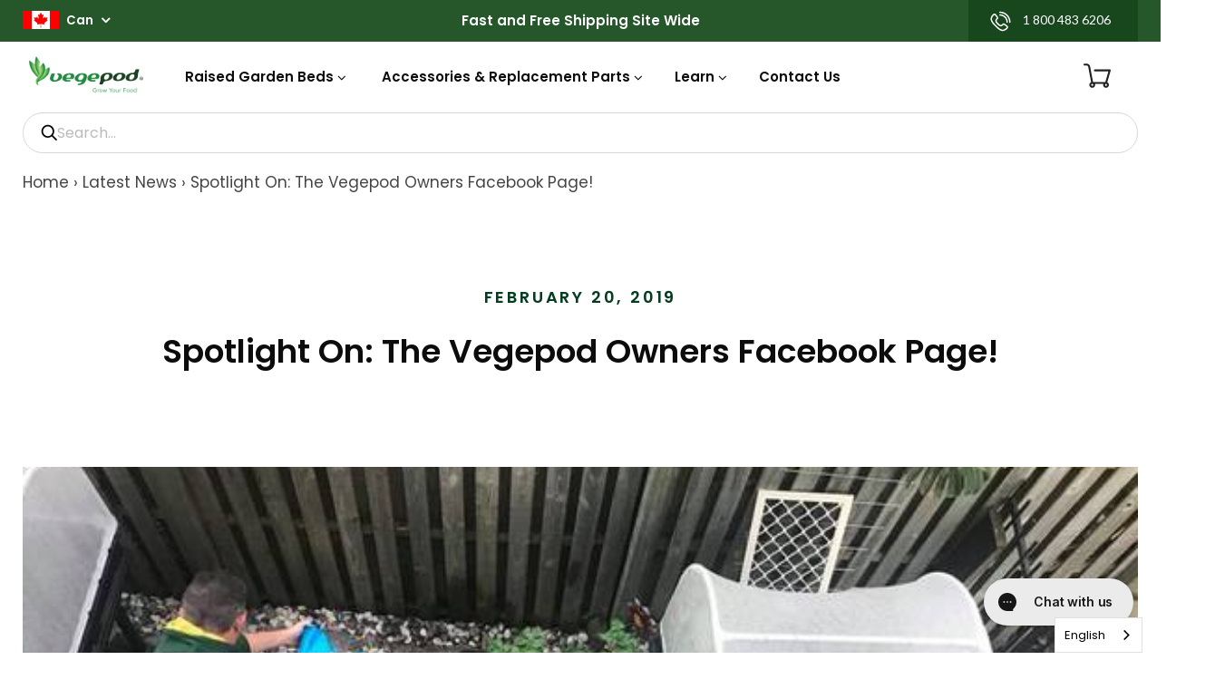

--- FILE ---
content_type: text/css
request_url: https://vegepod.ca/cdn/shop/t/16/assets/theme.scss.css?v=167799550438968622641768910311
body_size: 27076
content:
*,*:before,*:after{box-sizing:border-box!important;-webkit-font-smoothing:antialiased;-moz-osx-font-smoothing:grayscale}html{font-family:sans-serif;-webkit-text-size-adjust:100%;-ms-text-size-adjust:100%;text-size-adjust:100%;-ms-overflow-style:-ms-autohiding-scrollbar}body{margin:0}[hidden]{display:none}article,aside,details,figcaption,figure,footer,header,main,nav,section,summary{display:block}audio,canvas,progress,video{display:inline-block;vertical-align:baseline}audio:not([controls]){display:none;height:0}:active{outline:none}a{color:inherit;background-color:transparent;text-decoration:none}a:active,a:hover{outline:0}b,strong{font-weight:700}small{font-size:80%}p{font-weight:300;color:#6b696a;font-size:15px;line-height:2}h1,h2,h3,h4,h5,h6{margin-top:0;font-size:inherit;color:#222021}img{max-width:100%;height:auto;border:0}svg:not(:root){overflow:hidden}ul,ol{margin:0;padding:0;list-style-position:inside}pre{overflow:auto}code,kbd,pre,samp{font-family:monospace,monospace;font-size:16px;font-size:.88889rem}button,input,optgroup,select,textarea{color:inherit;font:inherit;margin:0}button{overflow:visible}button,select{text-transform:none}button,html input[type=button],input[type=reset],input[type=submit]{-webkit-appearance:button;cursor:pointer}button[disabled],html input[disabled]{cursor:default}button::-moz-focus-inner,input::-moz-focus-inner{border:0;padding:0}input{line-height:normal}input[type=checkbox],input[type=radio]{box-sizing:border-box;padding:0}input[type=number]::-webkit-inner-spin-button,input[type=number]::-webkit-outer-spin-button{height:auto}input[type=search]{-webkit-appearance:none;box-sizing:content-box}input[type=search]::-webkit-search-cancel-button,input[type=search]::-webkit-search-decoration{-webkit-appearance:none}fieldset{border:1px solid #c0c0c0;margin:0 2px;padding:6px 10px 12px}legend{border:0;padding:0}textarea{overflow:auto}optgroup{font-weight:700}table{border-collapse:collapse;border-spacing:0}td,th{padding:0}.slick-slider{display:block;position:relative;-webkit-user-select:none;-moz-user-select:none;-ms-user-select:none;user-select:none;-webkit-tap-highlight-color:transparent}.slick-list{position:relative;display:block;overflow:hidden;margin:0;padding:0}.slick-list:focus{outline:none}.slick-list.dragging{cursor:pointer}.slick-track,.slick-list{-webkit-transform:translate3d(0,0,0);transform:translateZ(0)}.slick-track{display:block;position:relative;top:0;left:0}.slick-track:before,.slick-track:after{display:table;content:""}.slick-track:after{clear:both}.slick-loading .slick-track{visibility:hidden}.slick-slide{display:none;float:left;height:100%;min-height:1px;overflow:hidden}[dir=rtl] .slick-slide{float:right}.slick-slide img{display:block}.slick-slide.slick-loading img{display:none}.slick-slide.dragging img{pointer-events:none}.slick-initialized .slick-slide,.ri-slide-image{display:inline-block!important;vertical-align:middle;float:none}.slick-loading .slick-slide{visibility:hidden}.slick-vertical .slick-slide{display:block;height:auto;border:1px solid transparent}.slick-arrow.slick-hidden{display:none}/*! Avalanche | MIT License | @colourgarden */.grid{display:block;list-style:none;padding:0;margin:0 0 0 -25px;font-size:0}.grid__cell{box-sizing:border-box;display:inline-block;width:100%;padding:0 0 0 25px;margin:0;vertical-align:top;font-size:1rem}.grid--center{text-align:center}.grid--center>.grid__cell{text-align:left}.grid__cell--center{display:block;margin:0 auto}.grid--right{text-align:right}.grid--right>.grid__cell{text-align:left}.grid--middle>.grid__cell{vertical-align:middle}.grid--bottom>.grid__cell{vertical-align:bottom}.grid--flush{margin-left:0}.grid--flush>.grid__cell{padding-left:0}.grid--tiny{margin-left:-6.25px}.grid--tiny>.grid__cell{padding-left:6.25px}.grid--small{margin-left:-12.5px}.grid--small>.grid__cell{padding-left:12.5px}.grid--auto>.grid__cell{width:auto}@media screen and (min-width: 801px){.grid--large{margin-left:-32px}.grid--large>.grid__cell{padding-left:32px}.grid--huge{margin-left:-75px}.grid--huge>.grid__cell{padding-left:75px}}.\31\/2,.\32\/4,.\33\/6,.\34\/8,.\35\/10,.\36\/12{width:50%}.\31\/3,.\32\/6,.\34\/12{width:33.33333333%}.\32\/3,.\34\/6,.\38\/12{width:66.66666667%}.\31\/4,.\32\/8,.\33\/12{width:25%}.\33\/4,.\36\/8,.\39\/12{width:75%}.\31\/5,.\32\/10{width:20%}.\32\/5,.\34\/10{width:40%}.\33\/5,.\36\/10{width:60%}.\34\/5,.\38\/10{width:80%}.\31\/6,.\32\/12{width:16.66666667%}.\35\/6,.\31 0\/12{width:83.33333333%}.\31\/8{width:12.5%}.\33\/8{width:37.5%}.\35\/8{width:62.5%}.\37\/8{width:87.5%}.\31\/10{width:10%}.\33\/10{width:30%}.\37\/10{width:70%}.\39\/10{width:90%}.\31\/12{width:8.33333333%}.\35\/12{width:41.66666667%}.\37\/12{width:58.33333333%}.\31 1\/12{width:91.66666667%}@media screen and (max-width: 559px){.hidden-thumb{display:none!important}.\31\/2--thumb,.\32\/4--thumb,.\33\/6--thumb,.\34\/8--thumb,.\35\/10--thumb,.\36\/12--thumb{width:50%}.\31\/3--thumb,.\32\/6--thumb,.\34\/12--thumb{width:33.33333333%}.\32\/3--thumb,.\34\/6--thumb,.\38\/12--thumb{width:66.66666667%}.\31\/4--thumb,.\32\/8--thumb,.\33\/12--thumb{width:25%}.\33\/4--thumb,.\36\/8--thumb,.\39\/12--thumb{width:75%}.\31\/5--thumb,.\32\/10--thumb{width:20%}.\32\/5--thumb,.\34\/10--thumb{width:40%}.\33\/5--thumb,.\36\/10--thumb{width:60%}.\34\/5--thumb,.\38\/10--thumb{width:80%}.\31\/6--thumb,.\32\/12--thumb{width:16.66666667%}.\35\/6--thumb,.\31 0\/12--thumb{width:83.33333333%}.\31\/8--thumb{width:12.5%}.\33\/8--thumb{width:37.5%}.\35\/8--thumb{width:62.5%}.\37\/8--thumb{width:87.5%}.\31\/10--thumb{width:10%}.\33\/10--thumb{width:30%}.\37\/10--thumb{width:70%}.\39\/10--thumb{width:90%}.\31\/12--thumb{width:8.33333333%}.\35\/12--thumb{width:41.66666667%}.\37\/12--thumb{width:58.33333333%}.\31 1\/12--thumb{width:91.66666667%}}@media screen and (min-width: 560px) and (max-width: 800px){.hidden-handheld{display:none!important}.\31\/2--handheld,.\32\/4--handheld,.\33\/6--handheld,.\34\/8--handheld,.\35\/10--handheld,.\36\/12--handheld{width:50%}.\31\/3--handheld,.\32\/6--handheld,.\34\/12--handheld{width:33.33333333%}.\32\/3--handheld,.\34\/6--handheld,.\38\/12--handheld{width:66.66666667%}.\31\/4--handheld,.\32\/8--handheld,.\33\/12--handheld{width:25%}.\33\/4--handheld,.\36\/8--handheld,.\39\/12--handheld{width:75%}.\31\/5--handheld,.\32\/10--handheld{width:20%}.\32\/5--handheld,.\34\/10--handheld{width:40%}.\33\/5--handheld,.\36\/10--handheld{width:60%}.\34\/5--handheld,.\38\/10--handheld{width:80%}.\31\/6--handheld,.\32\/12--handheld{width:16.66666667%}.\35\/6--handheld,.\31 0\/12--handheld{width:83.33333333%}.\31\/8--handheld{width:12.5%}.\33\/8--handheld{width:37.5%}.\35\/8--handheld{width:62.5%}.\37\/8--handheld{width:87.5%}.\31\/10--handheld{width:10%}.\33\/10--handheld{width:30%}.\37\/10--handheld{width:70%}.\39\/10--handheld{width:90%}.\31\/12--handheld{width:8.33333333%}.\35\/12--handheld{width:41.66666667%}.\37\/12--handheld{width:58.33333333%}.\31 1\/12--handheld{width:91.66666667%}}@media screen and (min-width: 560px){.hidden-handheld-and-up{display:none!important}.\31\/2--handheld-and-up,.\32\/4--handheld-and-up,.\33\/6--handheld-and-up,.\34\/8--handheld-and-up,.\35\/10--handheld-and-up,.\36\/12--handheld-and-up{width:50%}.\31\/3--handheld-and-up,.\32\/6--handheld-and-up,.\34\/12--handheld-and-up{width:33.33333333%}.\32\/3--handheld-and-up,.\34\/6--handheld-and-up,.\38\/12--handheld-and-up{width:66.66666667%}.\31\/4--handheld-and-up,.\32\/8--handheld-and-up,.\33\/12--handheld-and-up{width:25%}.\33\/4--handheld-and-up,.\36\/8--handheld-and-up,.\39\/12--handheld-and-up{width:75%}.\31\/5--handheld-and-up,.\32\/10--handheld-and-up{width:20%}.\32\/5--handheld-and-up,.\34\/10--handheld-and-up{width:40%}.\33\/5--handheld-and-up,.\36\/10--handheld-and-up{width:60%}.\34\/5--handheld-and-up,.\38\/10--handheld-and-up{width:80%}.\31\/6--handheld-and-up,.\32\/12--handheld-and-up{width:16.66666667%}.\35\/6--handheld-and-up,.\31 0\/12--handheld-and-up{width:83.33333333%}.\31\/8--handheld-and-up{width:12.5%}.\33\/8--handheld-and-up{width:37.5%}.\35\/8--handheld-and-up{width:62.5%}.\37\/8--handheld-and-up{width:87.5%}.\31\/10--handheld-and-up{width:10%}.\33\/10--handheld-and-up{width:30%}.\37\/10--handheld-and-up{width:70%}.\39\/10--handheld-and-up{width:90%}.\31\/12--handheld-and-up{width:8.33333333%}.\35\/12--handheld-and-up{width:41.66666667%}.\37\/12--handheld-and-up{width:58.33333333%}.\31 1\/12--handheld-and-up{width:91.66666667%}}@media screen and (max-width: 800px){.hidden-pocket{display:none!important}.\31\/2--pocket,.\32\/4--pocket,.\33\/6--pocket,.\34\/8--pocket,.\35\/10--pocket,.\36\/12--pocket{width:50%}.\31\/3--pocket,.\32\/6--pocket,.\34\/12--pocket{width:33.33333333%}.\32\/3--pocket,.\34\/6--pocket,.\38\/12--pocket{width:66.66666667%}.\31\/4--pocket,.\32\/8--pocket,.\33\/12--pocket{width:25%}.\33\/4--pocket,.\36\/8--pocket,.\39\/12--pocket{width:75%}.\31\/5--pocket,.\32\/10--pocket{width:20%}.\32\/5--pocket,.\34\/10--pocket{width:40%}.\33\/5--pocket,.\36\/10--pocket{width:60%}.\34\/5--pocket,.\38\/10--pocket{width:80%}.\31\/6--pocket,.\32\/12--pocket{width:16.66666667%}.\35\/6--pocket,.\31 0\/12--pocket{width:83.33333333%}.\31\/8--pocket{width:12.5%}.\33\/8--pocket{width:37.5%}.\35\/8--pocket{width:62.5%}.\37\/8--pocket{width:87.5%}.\31\/10--pocket{width:10%}.\33\/10--pocket{width:30%}.\37\/10--pocket{width:70%}.\39\/10--pocket{width:90%}.\31\/12--pocket{width:8.33333333%}.\35\/12--pocket{width:41.66666667%}.\37\/12--pocket{width:58.33333333%}.\31 1\/12--pocket{width:91.66666667%}}@media screen and (min-width: 801px) and (max-width: 1024px){.hidden-lap{display:none!important}.\31\/2--lap,.\32\/4--lap,.\33\/6--lap,.\34\/8--lap,.\35\/10--lap,.\36\/12--lap{width:50%}.\31\/3--lap,.\32\/6--lap,.\34\/12--lap{width:33.33333333%}.\32\/3--lap,.\34\/6--lap,.\38\/12--lap{width:66.66666667%}.\31\/4--lap,.\32\/8--lap,.\33\/12--lap{width:25%}.\33\/4--lap,.\36\/8--lap,.\39\/12--lap{width:75%}.\31\/5--lap,.\32\/10--lap{width:20%}.\32\/5--lap,.\34\/10--lap{width:40%}.\33\/5--lap,.\36\/10--lap{width:60%}.\34\/5--lap,.\38\/10--lap{width:80%}.\31\/6--lap,.\32\/12--lap{width:16.66666667%}.\35\/6--lap,.\31 0\/12--lap{width:83.33333333%}.\31\/8--lap{width:12.5%}.\33\/8--lap{width:37.5%}.\35\/8--lap{width:62.5%}.\37\/8--lap{width:87.5%}.\31\/10--lap{width:10%}.\33\/10--lap{width:30%}.\37\/10--lap{width:70%}.\39\/10--lap{width:90%}.\31\/12--lap{width:8.33333333%}.\35\/12--lap{width:41.66666667%}.\37\/12--lap{width:58.33333333%}.\31 1\/12--lap{width:91.66666667%}}@media screen and (min-width: 801px){.hidden-lap-and-up{display:none!important}.\31\/2--lap-and-up,.\32\/4--lap-and-up,.\33\/6--lap-and-up,.\34\/8--lap-and-up,.\35\/10--lap-and-up,.\36\/12--lap-and-up{width:50%}.\31\/3--lap-and-up,.\32\/6--lap-and-up,.\34\/12--lap-and-up{width:33.33333333%}.\32\/3--lap-and-up,.\34\/6--lap-and-up,.\38\/12--lap-and-up{width:66.66666667%}.\31\/4--lap-and-up,.\32\/8--lap-and-up,.\33\/12--lap-and-up{width:25%}.\33\/4--lap-and-up,.\36\/8--lap-and-up,.\39\/12--lap-and-up{width:75%}.\31\/5--lap-and-up,.\32\/10--lap-and-up{width:20%}.\32\/5--lap-and-up,.\34\/10--lap-and-up{width:40%}.\33\/5--lap-and-up,.\36\/10--lap-and-up{width:60%}.\34\/5--lap-and-up,.\38\/10--lap-and-up{width:80%}.\31\/6--lap-and-up,.\32\/12--lap-and-up{width:16.66666667%}.\35\/6--lap-and-up,.\31 0\/12--lap-and-up{width:83.33333333%}.\31\/8--lap-and-up{width:12.5%}.\33\/8--lap-and-up{width:37.5%}.\35\/8--lap-and-up{width:62.5%}.\37\/8--lap-and-up{width:87.5%}.\31\/10--lap-and-up{width:10%}.\33\/10--lap-and-up{width:30%}.\37\/10--lap-and-up{width:70%}.\39\/10--lap-and-up{width:90%}.\31\/12--lap-and-up{width:8.33333333%}.\35\/12--lap-and-up{width:41.66666667%}.\37\/12--lap-and-up{width:58.33333333%}.\31 1\/12--lap-and-up{width:91.66666667%}}@media screen and (min-width: 1025px){.hidden-desk{display:none!important}.\31\/2--desk,.\32\/4--desk,.\33\/6--desk,.\34\/8--desk,.\35\/10--desk,.\36\/12--desk{width:50%}.\31\/3--desk,.\32\/6--desk,.\34\/12--desk{width:33.33333333%}.\32\/3--desk,.\34\/6--desk,.\38\/12--desk{width:66.66666667%}.\31\/4--desk,.\32\/8--desk,.\33\/12--desk{width:25%}.\33\/4--desk,.\36\/8--desk,.\39\/12--desk{width:75%}.\31\/5--desk,.\32\/10--desk{width:20%}.\32\/5--desk,.\34\/10--desk{width:40%}.\33\/5--desk,.\36\/10--desk{width:60%}.\34\/5--desk,.\38\/10--desk{width:80%}.\31\/6--desk,.\32\/12--desk{width:16.66666667%}.\35\/6--desk,.\31 0\/12--desk{width:83.33333333%}.\31\/8--desk{width:12.5%}.\33\/8--desk{width:37.5%}.\35\/8--desk{width:62.5%}.\37\/8--desk{width:87.5%}.\31\/10--desk{width:10%}.\33\/10--desk{width:30%}.\37\/10--desk{width:70%}.\39\/10--desk{width:90%}.\31\/12--desk{width:8.33333333%}.\35\/12--desk{width:41.66666667%}.\37\/12--desk{width:58.33333333%}.\31 1\/12--desk{width:91.66666667%}}@media screen and (min-width: 1280px){.hidden-widescreen{display:none!important}.\31\/2--widescreen,.\32\/4--widescreen,.\33\/6--widescreen,.\34\/8--widescreen,.\35\/10--widescreen,.\36\/12--widescreen{width:50%}.\31\/3--widescreen,.\32\/6--widescreen,.\34\/12--widescreen{width:33.33333333%}.\32\/3--widescreen,.\34\/6--widescreen,.\38\/12--widescreen{width:66.66666667%}.\31\/4--widescreen,.\32\/8--widescreen,.\33\/12--widescreen{width:25%}.\33\/4--widescreen,.\36\/8--widescreen,.\39\/12--widescreen{width:75%}.\31\/5--widescreen,.\32\/10--widescreen{width:20%}.\32\/5--widescreen,.\34\/10--widescreen{width:40%}.\33\/5--widescreen,.\36\/10--widescreen{width:60%}.\34\/5--widescreen,.\38\/10--widescreen{width:80%}.\31\/6--widescreen,.\32\/12--widescreen{width:16.66666667%}.\35\/6--widescreen,.\31 0\/12--widescreen{width:83.33333333%}.\31\/8--widescreen{width:12.5%}.\33\/8--widescreen{width:37.5%}.\35\/8--widescreen{width:62.5%}.\37\/8--widescreen{width:87.5%}.\31\/10--widescreen{width:10%}.\33\/10--widescreen{width:30%}.\37\/10--widescreen{width:70%}.\39\/10--widescreen{width:90%}.\31\/12--widescreen{width:8.33333333%}.\35\/12--widescreen{width:41.66666667%}.\37\/12--widescreen{width:58.33333333%}.\31 1\/12--widescreen{width:91.66666667%}}.mfp-bg{top:0;left:0;width:100%;height:100%;z-index:1042;overflow:hidden;position:fixed;background:#000;opacity:.6}.mfp-wrap{top:0;left:0;width:100%;height:100%;z-index:1043;position:fixed;outline:none!important;-webkit-backface-visibility:hidden}.mfp-container{text-align:center;position:absolute;width:100%;height:100%;left:0;top:0;padding:0 8px;box-sizing:border-box}.mfp-container:before{content:"";display:inline-block;height:100%;vertical-align:middle}.mfp-align-top .mfp-container:before{display:none}.mfp-content{position:relative;display:inline-block;vertical-align:middle;margin:0 auto;text-align:left;z-index:1045}.mfp-inline-holder .mfp-content,.mfp-ajax-holder .mfp-content{width:100%;cursor:auto}.mfp-ajax-cur{cursor:progress}.mfp-zoom-out-cur,.mfp-zoom-out-cur .mfp-image-holder .mfp-close{cursor:-webkit-zoom-out;cursor:zoom-out}.mfp-zoom{cursor:-webkit-zoom-in;cursor:zoom-in}.mfp-auto-cursor .mfp-content{cursor:auto}.mfp-close,.mfp-arrow,.mfp-preloader,.mfp-counter{-webkit-user-select:none;-moz-user-select:none;-ms-user-select:none;user-select:none}.mfp-loading.mfp-figure{display:none}.mfp-hide{display:none!important}.mfp-preloader{color:#ccc;position:absolute;top:50%;width:auto;text-align:center;margin-top:-.8em;left:8px;right:8px;z-index:1044}.mfp-preloader a{color:#ccc}.mfp-preloader a:hover{color:#fff}.mfp-s-ready .mfp-preloader,.mfp-s-error .mfp-content{display:none}button.mfp-close,button.mfp-arrow{overflow:visible;cursor:pointer;background:transparent;border:0;-webkit-appearance:none;display:block;outline:none;padding:0;z-index:1046;box-shadow:none;-ms-touch-action:manipulation;touch-action:manipulation}button::-moz-focus-inner{padding:0;border:0}.mfp-close{width:44px;height:44px;line-height:44px;position:absolute;right:0;top:0;text-decoration:none;text-align:center;opacity:.65;padding:0 0 18px 10px;color:#fff;font-style:normal;font-size:28px;font-size:1.55556rem;font-family:Arial,Baskerville,monospace}.mfp-close:hover,.mfp-close:focus{opacity:1}.mfp-close:active{top:1px}.mfp-close-btn-in .mfp-close{color:#333}.mfp-image-holder .mfp-close,.mfp-iframe-holder .mfp-close{color:#fff;right:-6px;text-align:right;padding-right:6px;width:100%}.mfp-counter{position:absolute;top:0;right:0;color:#ccc;font-size:12px;font-size:.66667rem;line-height:18px;white-space:nowrap}.mfp-arrow{position:absolute;opacity:.65;margin:-55px 0 0;top:50%;padding:0;width:90px;height:110px;color:#fff;-webkit-tap-highlight-color:transparent}.mfp-arrow svg{width:36px;height:36px}.mfp-arrow:active{margin-top:-54px}.mfp-arrow:hover,.mfp-arrow:focus{opacity:1}.mfp-arrow-left{left:0}.mfp-arrow-right{right:0}.mfp-iframe-holder{padding-top:40px;padding-bottom:40px}.mfp-iframe-holder .mfp-content{line-height:0;width:100%;max-width:900px}.mfp-iframe-holder .mfp-close{top:-40px}.mfp-iframe-scaler{width:100%;height:0;overflow:hidden;padding-top:56.25%}.mfp-iframe-scaler iframe{position:absolute;display:block;top:0;left:0;width:100%;height:100%;box-shadow:0 0 8px #0009;background:#000}img.mfp-img{width:auto;max-width:100%;height:auto;display:block;line-height:0;box-sizing:border-box;padding:40px 0;margin:0 auto}.mfp-figure{line-height:0}.mfp-figure:after{content:"";position:absolute;left:0;top:40px;bottom:40px;display:block;right:0;width:auto;height:auto;z-index:-1;box-shadow:0 0 8px #0009;background:#444}.mfp-figure small{color:#bdbdbd;display:block;font-size:12px;font-size:.66667rem;line-height:14px}.mfp-figure figure{margin:0}.mfp-bottom-bar{margin-top:-36px;position:absolute;top:100%;left:0;width:100%;cursor:auto}.mfp-title{text-align:left;line-height:18px;color:#f3f3f3;word-wrap:break-word;padding-right:36px}.mfp-image-holder .mfp-content{max-width:86%}.mfp-gallery .mfp-image-holder .mfp-figure{cursor:pointer}@media screen and (max-width: 800px) and (orientation: landscape),screen and (max-height: 300px){.mfp-img-mobile .mfp-image-holder{padding-left:0;padding-right:0}.mfp-img-mobile img.mfp-img{padding:0}.mfp-img-mobile .mfp-figure:after{top:0;bottom:0}.mfp-img-mobile .mfp-figure small{display:inline;margin-left:5px}.mfp-img-mobile .mfp-bottom-bar{background:#0009;bottom:0;margin:0;top:auto;padding:3px 5px;position:fixed;box-sizing:border-box}.mfp-img-mobile .mfp-bottom-bar:empty{padding:0}.mfp-img-mobile .mfp-counter{right:5px;top:3px}.mfp-img-mobile .mfp-close{top:0;right:0;width:35px;height:35px;line-height:35px;background:#0009;position:fixed;text-align:center;padding:0}}@media all and (max-width: 900px){.mfp-arrow{-webkit-transform:scale(.75);-ms-transform:scale(.75);transform:scale(.75)}.mfp-arrow-left{-webkit-transform-origin:0;-ms-transform-origin:0;transform-origin:0}.mfp-arrow-right{-webkit-transform-origin:100%;-ms-transform-origin:100%;transform-origin:100%}.mfp-container{padding-left:6px;padding-right:6px}}.plyr{position:relative}.plyr:focus{outline:none}.plyr__play-large{position:absolute;left:calc(50% - 22.5px);top:calc(50% - 22.5px);background:transparent;fill:#fff;border:none;opacity:1;transition:opacity .2s ease-in-out;will-change:opacity}.plyr__play-large svg{width:45px;height:45px}.plyr__sr-only{visibility:hidden}.plyr--youtube .plyr__play-large{display:none}.plyr:not(.plyr--playing):hover .plyr__play-large{opacity:.6}.plyr--playing .plyr__play-large{opacity:0}.plyr__video-wrapper{position:relative}.plyr__video-embed{padding-bottom:56.25%;height:0;overflow:hidden;z-index:0}.plyr__video-embed>div{position:relative;padding-bottom:200%;-webkit-transform:translateY(-35.95%);-ms-transform:translateY(-35.95%);transform:translateY(-35.95%)}.plyr__video-embed iframe{position:absolute;top:0;left:0;width:100%;height:100%;border:0;-webkit-user-select:none;-moz-user-select:none;-ms-user-select:none;user-select:none;z-index:0;cursor:pointer}.plyr .plyr__video-embed iframe{pointer-events:none}.plyr__controls{display:none}.plyr--fullscreen-active{position:fixed;top:0;left:0;right:0;bottom:0;height:100%;width:100%;z-index:10000000;background:#000;border-radius:0!important}.plyr--fullscreen-active video{height:100%}.plyr--fullscreen-active .plyr__video-wrapper{height:100%;width:100%}.plyr--fullscreen-active .plyr__controls{position:absolute;bottom:0;left:0;right:0}.plyr--fullscreen-active.plyr--vimeo .plyr__video-wrapper{height:0;top:50%;-webkit-transform:translateY(-50%);-ms-transform:translateY(-50%);transform:translateY(-50%)}html.remodal-is-locked{overflow:hidden;-ms-touch-action:none;touch-action:none}.remodal,[data-remodal-id]{display:none}.remodal-overlay{position:fixed;z-index:-9999;top:-5000px;right:-5000px;bottom:-5000px;left:-5000px;display:block}.remodal-wrapper{position:fixed;z-index:10000;top:0;right:0;bottom:0;left:0;padding:0;display:none;overflow:auto;text-align:center;-webkit-overflow-scrolling:touch}.remodal-wrapper.remodal-is-opened{display:flex}body:has(.remodal-is-opened){overflow:hidden}.remodal-wrapper:after{display:inline-block;height:100%;margin-left:-.05em;content:""}.remodal-wrapper .modal{position:relative;z-index:1;max-height:calc(100vh - 54px);overflow-y:auto;align-self:center}@media only screen and (min-width: 769px){.remodal-wrapper .modal{max-height:720px}}.remodal-overlay,.remodal-wrapper{-webkit-backface-visibility:hidden;backface-visibility:hidden}.remodal{position:relative;outline:none;width:100%;-webkit-text-size-adjust:100%;-ms-text-size-adjust:100%;text-size-adjust:100%}.remodal-is-initialized{display:inline-block}.remodal-overlay{background:#000000b3}.remodal-overlay.remodal-is-opening,.remodal-overlay.remodal-is-closing{-webkit-animation-duration:.3s;animation-duration:.3s;-webkit-animation-fill-mode:forwards;animation-fill-mode:forwards}.remodal-overlay.remodal-is-opening{-webkit-animation-name:remodal-overlay-opening-keyframes;animation-name:remodal-overlay-opening-keyframes}.remodal-overlay.remodal-is-closing{-webkit-animation-name:remodal-overlay-closing-keyframes;animation-name:remodal-overlay-closing-keyframes}.remodal{box-sizing:border-box;-webkit-transform:translate3d(0,0,0);transform:translateZ(0)}.remodal.remodal-is-opening,.remodal.remodal-is-closing{-webkit-animation-duration:.3s;animation-duration:.3s;-webkit-animation-fill-mode:forwards;animation-fill-mode:forwards}.remodal.remodal-is-opening{-webkit-animation-name:remodal-opening-keyframes;animation-name:remodal-opening-keyframes}.remodal.remodal-is-closing{-webkit-animation-name:remodal-closing-keyframes;animation-name:remodal-closing-keyframes}.remodal,.remodal-wrapper:after{vertical-align:middle}@-webkit-keyframes remodal-opening-keyframes{0%{-webkit-transform:scale(1.05);transform:scale(1.05);opacity:0}to{-webkit-transform:none;transform:none;opacity:1}}@keyframes remodal-opening-keyframes{0%{-webkit-transform:scale(1.05);transform:scale(1.05);opacity:0}to{-webkit-transform:none;transform:none;opacity:1}}@-webkit-keyframes remodal-closing-keyframes{0%{-webkit-transform:scale(1);transform:scale(1);opacity:1}to{-webkit-transform:scale(.95);transform:scale(.95);opacity:0}}@keyframes remodal-closing-keyframes{0%{-webkit-transform:scale(1);transform:scale(1);opacity:1}to{-webkit-transform:scale(.95);transform:scale(.95);opacity:0}}@-webkit-keyframes remodal-overlay-opening-keyframes{0%{opacity:0}to{opacity:1}}@keyframes remodal-overlay-opening-keyframes{0%{opacity:0}to{opacity:1}}@-webkit-keyframes remodal-overlay-closing-keyframes{0%{opacity:1}to{opacity:0}}@keyframes remodal-overlay-closing-keyframes{0%{opacity:1}to{opacity:0}}@media screen and (min-width: 560px){.remodal-wrapper{padding:10px}}.accent-overlay:before,.no-backgroundblendmode .accent-overlay:before{content:"";position:absolute;left:0;top:0;width:100%;height:100%;background:#043d2073}.accent-overlay{position:relative;color:#fff;background-size:cover;background-position:center center}.no-backgroundblendmode .accent-overlay{overflow:hidden}.no-backgroundblendmode .accent-overlay:before{height:2000px}.page__container{display:-webkit-flex;display:-ms-flexbox;display:flex;-webkit-flex-direction:column;-ms-flex-direction:column;flex-direction:column;min-height:100vh;height:100%;background:#fff}.shopify-section__announcement-bar,.shopify-section__header,.section-header,.shopify-section__footer{-webkit-flex-shrink:0;-ms-flex-negative:0;flex-shrink:0}.main{-webkit-flex:1 0 auto;-ms-flex:1 0 auto;flex:1 0 auto}.page__container--secondary .main{background:#fff}.no-scroll{overflow:hidden}.js .no-js{display:none!important}.container{max-width:1330px;margin:0 auto;padding:0 25px}.visually-hidden{position:absolute;overflow:hidden;clip:rect(0 0 0 0);height:1px;width:1px;margin:-1px;padding:0;border:0}.anchor{display:block;position:relative;top:-75px;visibility:hidden}.placeholder-svg{display:block;width:100%;height:100%;max-width:100%;max-height:100%;fill:#66656e}.page__overlay{position:fixed;width:100%;height:100%;top:0;left:0;background:#000;opacity:0;z-index:5;visibility:hidden;transition:opacity .3s,visibility 0s .3s}.page__overlay--open{opacity:.6;visibility:visible;transition:opacity .3s}.page__content-wrapper{padding:25px 0 30px}.page__content-wrapper--no-top-padding{padding-top:0!important}.page__content-wrapper--force-background{background:#fff}.page__header{position:relative;margin-bottom:1.8em}.page__title{text-align:left;letter-spacing:3.2px}.page__description{text-align:left;margin:0;margin-bottom:2.4em!important}.page__action-button{margin-top:-10px}.page__container--secondary .page__header{margin-bottom:1.2em}@media screen and (min-width: 560px){.page__content-wrapper{padding:35px 0}.page__header{margin-bottom:3em}.page__action-button{position:absolute;margin-top:0;right:0;top:0}.page__container--secondary .page__header{margin-bottom:1.7em}}@media screen and (min-width: 1025px){.page__content-wrapper{padding:50px 0}.page__header{margin-bottom:5em}.page__description{margin-top:0}.page__action-button{top:8px}}html{font-size:17px}body{font-weight:400;font-family:Poppins;color:#66656e;line-height:1.5;scroll-behavior:smooth;font-size:17px;font-size:.94444rem}@media screen and (min-width: 801px){body{font-size:18px;font-size:1rem}}a,.link{transition:all .25s ease-in-out}.link:hover,.link--primary,.tweet .link,.tweet .hashtag{color:#043d20}.link--primary:hover,.tweet .link:hover,.tweet .hashtag:hover{color:#000!important}.link--secondary{color:#0c0c0d!important}.link--secondary:hover{color:#043d20!important}.link--icon svg{margin-right:15px;height:12px;width:12px;vertical-align:-1px}.link--effect{position:relative}.link--effect:after{position:absolute;content:"";left:0;bottom:0;width:100%;height:1px;background:currentColor;-webkit-transform-origin:left center;-ms-transform-origin:left center;transform-origin:left center;-webkit-transform:scaleX(0);-ms-transform:scaleX(0);transform:scaleX(0);transition:-webkit-transform .2s ease-in-out;transition:transform .2s ease-in-out}.link--effect:hover:after{-webkit-transform:scaleX(1);-ms-transform:scaleX(1);transform:scaleX(1)}.icon{display:inline-block;width:1em;height:1em;fill:currentColor;vertical-align:middle}.list--unstyled{list-style:none;padding:0;margin:0}.text--uppercase,.table th,.form__label,#shopify-product-reviews .spr-form-label,#shopify-product-reviews .spr-pagination{color:#043d20;text-transform:uppercase;font-weight:600;font-size:12px;font-size:.66667rem;letter-spacing:2.4px}.text--uppercase-secondary{color:#0c0c0d}.text--respect-break{white-space:pre-line}.video-wrapper,.video-container{height:0;padding-bottom:56.25%;position:relative}.video-wrapper iframe,.video-wrapper embed,.video-wrapper object,.video-container iframe,.video-container embed,.video-container object{position:absolute;top:0;left:0;width:100%!important;height:100%!important}.table-wrapper{overflow:auto;-webkit-overflow-scrolling:touch}.table{width:100%;border-collapse:separate;color:#0c0c0d}.table th{padding:0 5px 4px;text-align:left}.table td{padding:12px 5px;border-bottom:1px solid rgba(161,161,166,.4)}.table td:first-child,.table th:first-child{padding-left:0}.table td:last-child,.table th:last-child{padding-right:0;text-align:right}@media screen and (max-width: 559px){.table--responsive{border:none;box-shadow:none}.table--responsive thead,.table--responsive td:not([data-label]){display:none}.table--responsive tr{display:block;margin-bottom:15px;border:1px solid rgba(161,161,166,.4);border-bottom:none}.table--responsive tr:last-child{margin-bottom:0}.table--responsive tr:last-child td{border-bottom:1px solid rgba(161,161,166,.4)}.table--responsive th,.table--responsive td{display:block;text-align:right!important;padding:6px 10px!important;border-right:none}.table--responsive td:before{content:attr(data-label);float:left!important;margin-top:3px;font-size:13px;font-size:.72222rem;text-transform:uppercase}.table--responsive tfoot tr{margin-bottom:0;border-width:0 1px}.table--responsive tfoot tr:first-child{margin-top:25px;border-top:1px solid rgba(161,161,166,.4)}.table--responsive tfoot tr:last-child{border-bottom:1px solid rgba(161,161,166,.4)}}@media screen and (min-width: 560px){.text--uppercase,.table th,.form__label,#shopify-product-reviews .spr-form-label,#shopify-product-reviews .spr-pagination{font-size:14px;font-size:.77778rem;letter-spacing:2.8px}}p,h1,h2,h3,h4,h5,h6{margin-top:0;font-weight:inherit}p:last-child,h1:last-child,h2:last-child,h3:last-child,h4:last-child,h5:last-child,h6:last-child{margin-bottom:0}.h1,.h2,.rte h1,.h3,.rte h2,.h4,.rte h3,.h5,.rte h4,.h6,.rte h5,.rte h6{color:#0c0c0d;font-family:Poppins;font-weight:600}.h1{margin-bottom:.55em;font-size:40px;font-size:2.22222rem;line-height:1.2}@media only screen and (max-width: 767px){.h1{font-size:25px}}.h2,.rte h1{margin-bottom:.55em;font-size:40px;font-size:2.22222rem;line-height:1.2}.h3,.rte h2{margin-bottom:.8em;font-size:30px;font-size:1.66667rem;line-height:1.3}.h4,.rte h3{margin-bottom:.9em;font-size:25px;font-size:1.38889rem;line-height:1.3}.h5,.rte h4{margin-bottom:1.15em;font-size:20px;font-size:1.11111rem}.h6,.rte h5,.rte h6{margin-bottom:1.45em;font-size:17px;font-size:.94444rem}@media screen and (min-width: 1025px){.h1,.h2,.rte h1{margin-bottom:.35em;font-size:66px;font-size:3.66667rem;line-height:1}.h3,.rte h2{margin-bottom:.45em;font-size:36px;line-height:1.2}.h4,.rte h3{margin-bottom:.6em;font-size:36px;font-size:2rem}.h5,.rte h4{margin-bottom:1.05em;font-size:22px;font-size:1.22222rem}.h6,.rte h5,.rte h6{margin-bottom:1.35em;font-size:18px;font-size:1rem}}.rte iframe{max-width:100%}.rte a:not(.button){color:#043d20}.rte a:not(.button):hover{color:#000}.rte p:not(:last-child),.rte ul:not(:last-child),.rte ol:not(:last-child),.rte img:not(:last-child){margin-bottom:1.35em}.rte ul,.rte ol{margin-left:1.35em;padding-left:0;list-style-position:outside}.rte .table-wrapper:not(:last-child){margin:2em 0 2.4em}.rte blockquote{text-align:center;padding:0;color:#0c0c0d;text-transform:uppercase;font-size:20px;font-size:1.11111rem;font-weight:600}.rte h6{font-size:14px;font-size:.77778rem;text-transform:uppercase}@media screen and (min-width: 560px){.rte blockquote{font-size:30px;font-size:1.66667rem;line-height:1.2}}@media screen and (min-width: 1025px){.rte blockquote{font-size:48px;font-size:2.66667rem}}.article--full{margin-bottom:45px}.article__meta{display:block;margin-bottom:1.1em}.article__meta-item{display:inline-block}.article__image{display:block;background-size:cover;background-position:center;background-repeat:no-repeat;width:100%}.article__content{position:relative;background:#fff}.article__title{margin-bottom:.5em}.article__excerpt{margin-bottom:1em}.article__body{padding-top:1.2em}.article__tags{padding-top:2em}.article__body .share-buttons{display:none}.article__read-more{display:inline-block}@media screen and (min-width: 560px){.article__body{padding-left:60px}}@media screen and (min-width: 801px){.article--full{margin-bottom:90px}.article__meta-item+.article__meta-item:before{margin:0 15px}.article__tags{padding-top:3em}.article__excerpt{margin-bottom:1.9em}.article__body{padding:2.6em 0 0}.article__body .share-buttons{display:inline-block;position:-webkit-sticky;position:sticky;left:0;top:0;vertical-align:top}.article__body-inner{display:inline-block;width:calc(100% - 96px);padding:0 140px 0 70px}}@media screen and (min-width: 1025px){.article__body-inner{padding:0 310px 0 140px}}.article-comments{max-width:550px;margin:0 auto;padding-top:35px;border-top:1px solid rgba(161,161,166,.4)}.article-comments__list{margin:15px 0 34px}.article-comment{display:-webkit-flex;display:-ms-flexbox;display:flex;padding:18px 0 25px;border-bottom:1px solid rgba(161,161,166,.4)}.article-comment:first-child{padding-top:0}.article-comment__inner{margin-top:6px;-webkit-flex:1 1 auto;-ms-flex:1 1 auto;flex:1 1 auto}.article-comment__avatar{margin-right:18px;-webkit-flex:none;-ms-flex:none;flex:none;width:50px;height:50px;border-radius:100%}.article-comment__content{font-size:.9em}.article-comment__meta{font-size:.8em;color:#a1a1a6}.article-comment__author{text-transform:uppercase;font-weight:600}.article-comment__time{float:right}@media screen and (min-width: 801px){.article-comments{max-width:none;padding-top:65px}.article-comments__list{margin-bottom:0;margin-top:40px}}@media screen and (min-width: 1025px){.article-comments__list{margin-right:50px}}.articles-list__item:not(:last-child){margin-bottom:50px}.articles-list__item.full .article{position:relative}.articles-list__item.full .article .article__content{position:absolute;top:30px;right:30px;width:calc(50% - 60px);height:calc(100% - 60px);background:#065a2f;padding:70px 30px;color:#fff}@media only screen and (max-width: 1400px){.articles-list__item.full .article .article__content{padding:30px}}@media only screen and (max-width: 1199px){.articles-list__item.full .article .article__content{padding:30px 0;top:0;right:0;position:relative;width:100%;background:transparent;color:#000}}.articles-list__item.full .article .article__content .article__meta{color:#fff;font-weight:600;font-size:16px;margin-bottom:23px}@media only screen and (max-width: 1199px){.articles-list__item.full .article .article__content .article__meta{color:#000}}.articles-list__item.full .article .article__content .article__meta:before{color:#fff}.articles-list__item.full .article .article__content h1.article__title.h4{font-size:27px;font-weight:600;color:#fff;margin-bottom:23px}@media only screen and (max-width: 1199px){.articles-list__item.full .article .article__content h1.article__title.h4{color:#000}}.articles-list__item.full .article .article__content h1.article__title.h4 a.link:hover{color:#91c62e}.articles-list__item.full .article .article__content .article__excerpt{font-weight:300;font-size:15px;line-height:2}.articles-list__item.full .article .article__content a.article__read-more{color:#91c62e;font-size:15px;font-weight:600;text-transform:none;letter-spacing:normal}.articles-list__item.full .article .article__content a.article__read-more:hover{color:#91c62e}.articles-list__item.grid_article .article .article__content{margin-top:30px}.articles-list__item.grid_article .article .article__content .article__meta{font-size:14px;letter-spacing:1px}.articles-list__item.grid_article .article .article__content h1.article__title.h4{font-size:19px;font-weight:600}.articles-list__item.grid_article .article .article__content .article__read-more{letter-spacing:normal;color:#91c62e;font-size:15px;font-weight:600;padding-top:20px}@media screen and (min-width: 1025px){.articles-list__item:not(:last-child){margin-bottom:74px}}.blog-sidebar{margin-left:20px}.blog-sidebar__section{font-weight:600}.blog-sidebar__section+.blog-sidebar__section{margin-top:45px}.blog-sidebar__title{margin-bottom:1.2em}.blog-sidebar__newsletter{padding:35px}.blog-sidebar__newsletter .blog-sidebar__title{position:relative;margin-bottom:1.8em;color:#fff}.blog-sidebar__newsletter .input-group__submit{padding-left:20px;padding-right:20px;line-height:0}.blog-sidebar__newsletter .input-group__submit svg{height:10px;width:10px}.blog-sidebar__tag:not(:last-child){margin-bottom:6px}.blog-sidebar__featured-articles{margin-top:-14px}.blog-sidebar__featured-article{display:block;padding:14px 0;box-shadow:0 -1px #a1a1a666 inset}.blog-sidebar__product-item{border:1px solid rgba(161,161,166,.4)}@media screen and (min-width: 1280px){.blog-sidebar{margin-left:50px}.blog-sidebar__section--padded{padding-left:38px}}.box{position:relative;background:#fff;z-index:1}.box--secondary{background:#fff}.box--shrinked{max-width:950px;margin:0 auto}.box--mini{max-width:620px;margin:0 auto}.box__separator{margin:0 auto 30px 0;height:4px;width:80px;background:#fff;border:none}.box__content{padding:25px}.box__content--small-padding{padding:17px 25px}.box__content--large-padding{padding:25px 30px 30px}.box__content--centered{text-align:center}.box__button-wrapper{margin-top:25px}.image-below-box{display:none;position:absolute;top:-40px;left:0}.image-below-box--pull{top:-80px}.image-below-box--vertical-ratio{max-height:680px}.image-below-box--horizontal-ratio{max-height:400px}.box+.image-below-box{left:auto;right:0}@media screen and (min-width: 560px){.box--with-image{display:table;table-layout:fixed;width:100%}.box--with-image .box__image,.box--with-image .box__content{display:table-cell;vertical-align:middle;width:50%}.box--with-image .box__image--small{width:28%}.box__content--large-padding{padding:35px 30px 40px}}@media screen and (min-width: 1025px){.box__content{padding:45px}.box__content--small-padding{padding:22px 25px}.box__content--large-padding{padding:50px 70px 55px}.box__button-wrapper{margin-top:40px}}@media screen and (min-width: 1280px){.image-below-box{display:block}}@-webkit-keyframes buttonLoadingSpinner{0%{-webkit-transform:rotate(0deg);transform:rotate(0)}to{-webkit-transform:rotate(360deg);transform:rotate(360deg)}}@keyframes buttonLoadingSpinner{0%{-webkit-transform:rotate(0deg);transform:rotate(0)}to{-webkit-transform:rotate(360deg);transform:rotate(360deg)}}.button,#shopify-product-reviews .spr-summary-actions-newreview{position:relative;display:inline-block;padding:14px 30px;line-height:normal;border:none;text-transform:uppercase;font-size:15px;font-size:.83333rem;font-weight:600;transition:color .25s ease-in-out,background .25s ease-in-out;text-align:center;letter-spacing:.75px;border-radius:30px}.button svg,#shopify-product-reviews .spr-summary-actions-newreview svg{margin-right:14px;height:12px;width:12px;vertical-align:-1px}.button--small{padding:10px 30px}.button--full{width:100%}.button+.button,#shopify-product-reviews .spr-summary-actions-newreview+.button,#shopify-product-reviews .button+.spr-summary-actions-newreview,#shopify-product-reviews .spr-summary-actions-newreview+.spr-summary-actions-newreview{margin-top:15px}.button--primary,#shopify-product-reviews .spr-button.button-primary{color:#fff;background:#91c62e;border-radius:30px}.button--primary:hover,#shopify-product-reviews .spr-button.button-primary:hover{background:#648820}.button--secondary,#shopify-product-reviews .spr-summary-actions-newreview{color:#fff;background:#25572b}.button--secondary:hover,#shopify-product-reviews .spr-summary-actions-newreview:hover{background:#3c8d46}.button--primary.button--loading,#shopify-product-reviews .button--loading.spr-button.button-primary,.button--primary.button--loading:hover,#shopify-product-reviews .button--loading.spr-button.button-primary:hover{color:#91c62e;background:#91c62e}.button--secondary.button--loading,#shopify-product-reviews .button--loading.spr-summary-actions-newreview,.button--secondary.button--loading:hover,#shopify-product-reviews .button--loading.spr-summary-actions-newreview:hover{color:#25572b;background:#25572b}.button--loading:after{content:"";display:block;width:24px;height:24px;position:absolute;left:calc(50% - 12px);top:calc(50% - 12px);border-radius:50%;border:3px solid white;border-top-color:transparent;-webkit-animation:buttonLoadingSpinner .6s infinite linear;animation:buttonLoadingSpinner .6s infinite linear}.button-wrapper{text-align:center;flex:1}.button--enforce-min-width{min-width:220px}@media screen and (min-width: 560px){.button,#shopify-product-reviews .spr-summary-actions-newreview{padding:16px 34px 15px;font-size:16px;font-size:.88889rem}.button--small{padding:12px 34px}}.cart__items{width:100%}.cart-item{margin-bottom:15px;padding:18px 15px 26px;background:#fff;color:#0c0c0d;line-height:1.2}.cart-item:last-child{margin-bottom:0}.cart-item__image-container{display:inline-block;margin-top:4px;width:80px;height:80px;text-align:center}.cart-item__image{max-width:100%;max-height:100%;margin:0 auto}.cart-item__vendor{margin-bottom:6px}.cart-item__title{margin-bottom:4px}.cart-item__title,.cart-item__line-price{font-weight:600}.cart-item__price{margin-bottom:0}.cart-item__original-line-price,.cart-item__original-unit-price{text-decoration:line-through;color:#a1a1a6}.cart-item__variant-options,.cart-item__properties{margin-top:12px;font-size:.9em}.cart-item__variant-option .color-swatch--mini{margin:0 5px}.cart-item__quantity{margin-top:14px}@media screen and (max-width: 559px){.cart__items,.cart__items>tbody,.cart-item,.cart-item>td{display:block}.cart__items{width:100%}.cart__headings{display:none}.cart-item{margin-left:auto;margin-right:auto}.cart-item>td{padding-left:96px}.cart-item__product{position:relative}.cart-item__image-container{position:absolute;left:0;top:0}.cart-item__line-price,.cart-item__original-line-price{font-weight:400;font-size:1rem}.cart-item__delete{position:relative;display:inline-block;color:#a1a1a6;margin-left:35px;font-size:15px;font-size:.83333rem}.cart-item__delete:after{position:relative;display:block;content:"";width:100%;height:1px;bottom:2px;left:0;background:#a1a1a699}}@media screen and (min-width: 560px){.cart__items{margin-top:-10px;text-align:center;border-collapse:separate;border-spacing:0 10px}.cart__items th{padding:0 0 14px}.cart__items td{padding:24px}.cart__items th:first-child,.cart__items td:first-child{text-align:left}.cart-item__price{display:block}.cart-item__image-container{margin-right:24px}.flexbox .cart-item__product{display:-webkit-flex;display:-ms-flexbox;display:flex;-webkit-align-items:center;-ms-flex-align:center;align-items:center}.no-flexbox .cart-item__image-container{float:left}.cart-item__delete{color:#a1a1a6}.cart-item__delete svg{width:15px;height:15px}}@media screen and (min-width: 1025px){.cart-item__image-container{width:95px;height:115px}}.cart__footer{margin-top:34px}.cart__note{max-width:410px}.cart__checkout{text-align:right}.cart__total{display:block;margin-bottom:.2em;font-weight:600}.cart__shipping{font-size:14px;font-size:.77778rem}.cart__currency-notice{position:relative}.cart__currency-notice:before{content:"";display:block;margin:20px 0 20px auto;height:3px;width:50px;background:#66656e33}.cart__recap{margin-bottom:18px;text-align:right}.cart__checkout-button{min-width:220px}.additional-checkout-buttons{margin-left:-10px}.additional-checkout-buttons>*:not(script){padding:15px 0 0 15px;vertical-align:top;line-height:1}.additional-checkout-buttons>*:not(script):first-child,.additional-checkout-buttons>*:not(script):empty{padding-left:0}@media screen and (max-width: 559px){.cart__checkout-button{margin-top:25px;width:100%;font-size:20px;font-size:1.11111rem;padding-top:20px;padding-bottom:20px}.additional-checkout-buttons>*:not(script){padding:15px 0 0 5px}}@media screen and (min-width: 560px){.cart__recap{margin-bottom:26px}.cart__footer{margin-top:58px}}.shipping-estimator{margin:18px -25px 20px;padding:22px 25px;border-top:1px solid rgba(161,161,166,.4);border-bottom:1px solid rgba(161,161,166,.4)}.shipping-estimator__title{margin-bottom:0}.shipping-estimator__title svg{float:right;width:16px;height:16px;-webkit-transform:rotateZ(0deg);transform:rotate(0);transition:-webkit-transform .3s ease-in-out;transition:transform .3s ease-in-out}.shipping-estimator--active .shipping-estimator__title svg{-webkit-transform:rotateZ(-180deg);transform:rotate(-180deg)}.shipping-estimator__inner{margin:20px 0 4px}.shipping-estimator__submit{width:100%}.shipping-estimator__results{margin-top:25px}@media screen and (min-width: 560px){.shipping-estimator{margin:48px 0 0;padding:42px 0 0;border-top:1px solid rgba(161,161,166,.4);border-bottom:none}.shipping-estimator__inner{margin:25px 0 12px}.shipping-estimator__form{display:-webkit-flex;display:-ms-flexbox;display:flex;-webkit-align-items:center;-ms-flex-align:center;align-items:center}.shipping-estimator__form .form__control{margin-bottom:0;margin-right:10px}.shipping-estimator__submit{width:auto;-webkit-flex:none;-ms-flex:none;flex:none}}@media screen and (min-width: 1025px){.shipping-estimator__form .form__control{margin-right:30px}.shipping-estimator__inner{margin-bottom:0}}.shopify-section__cart-related-products .section{margin-top:40px}.collection__top{position:relative;display:-webkit-flex;display:-ms-flexbox;display:flex;-webkit-align-items:center;-ms-flex-align:center;align-items:center;margin-bottom:25px;min-height:150px;width:100%;text-align:center;background-color:#043d20;overflow:hidden}.collection__top:before{z-index:1}.collection__image{position:absolute;left:0;top:0;width:100%;height:100%;object-fit:cover;object-position:center center;-webkit-filter:grayscale(100%);filter:grayscale(100%);font-family:"object-fit: cover; object-position: center center;";mix-blend-mode:screen}.collection__info{position:relative;padding:50px 25px;width:100%;z-index:1}.collection__title{margin-bottom:20px;color:currentColor;text-transform:uppercase;overflow-wrap:break-word;-webkit-hyphens:auto;-ms-hyphens:auto;hyphens:auto}@media screen and (min-width: 560px) and (max-width: 800px){.collection__info{padding-top:90px;padding-bottom:90px}}@media screen and (min-width: 801px){.list-products--with-collection-image{display:-webkit-flex;display:-ms-flexbox;display:flex;-webkit-flex-wrap:wrap;-ms-flex-wrap:wrap;flex-wrap:wrap;-webkit-align-items:center;-ms-flex-align:center;align-items:center}.list-products--with-collection-image .collection__top{height:auto;margin-bottom:0}.list-products--with-collection-image .grid__cell:first-child{display:-webkit-flex;display:-ms-flexbox;display:flex;margin-bottom:35px;-webkit-align-self:stretch;-ms-flex-item-align:stretch;align-self:stretch}}.collection__filters{margin-bottom:25px;overflow:hidden}.collection__filter{margin-bottom:15px}.collection__filter:last-child{margin-bottom:0}@media screen and (min-width: 560px){.collection__filters{margin-bottom:50px}.collection__filter{display:inline-block;margin-bottom:0}.collection__filter:last-child{float:right}}.list-collections{margin-bottom:-25px}.collection-item{position:relative;display:block;margin-bottom:25px;min-height:385px;background-size:cover;background-position:center center;color:#fff;transition:background-position .25s ease-in-out;overflow-anchor:none}.collection-item__placeholder{position:absolute;top:0;left:0;width:100%;height:100%;background:#fff}.collection-item__info{position:absolute;padding:24px 26px 0;left:0;bottom:0;width:100%;background:#043d20e6;overflow:hidden;text-align:left;transition:background .25s ease-in-out}.collection-item__title{margin:0 0 24px;color:#fff}.collection-item__button{background:#fff;color:#043d20}.collection-item__button:hover{background:#000;color:#fff}.collection-item__bottom{display:none;padding-bottom:24px}.collection-item--hovered{background-position-y:-25px}.collection-item--hovered .collection-item__info{background:#043d20}@media screen and (max-width: 559px){.template-index .list-collections{margin:0 -25px}.template-index .list-collections .grid__cell{margin:0 5px;padding:0}.template-index .list-collections .collection-item{margin-bottom:0}}@media screen and (min-width: 801px){.list-collections{margin-bottom:-35px}.collection-item{min-height:450px;margin-bottom:35px}.collection-item__description{margin-bottom:26px}}@media screen and (min-width: 1025px){.collection-item{min-height:550px}.collection-item__info{padding:28px 50px 0}.collection-item__bottom{padding-bottom:38px}}.footer{padding:30px 0;color:#0c0c0d}.footer__block{margin-bottom:25px;font-size:15px}.footer__block h2.footer__title{margin-bottom:25px}.footer__text{margin-bottom:1.35em}.footer__block .social-media{padding:6px 0}.footer__link:not(:last-child){margin-bottom:8px}.footer__copyright{margin-top:20px;font-size:13px;font-size:.72222rem;color:#a1a1a6;text-align:center}.footer__payment-methods{margin-top:15px}@media only screen and (max-width: 559px){.footer__payment-methods{text-align:center}.footer__payment-methods .footer__payment-method{display:inline-block;float:none;vertical-align:middle}}.footer__payment-method{margin-left:10px;float:left}.footer__payment-method:first-child{margin-left:0}.footer__payment-method svg{width:40px;height:30px}.footer__payment-method:last-child{height:30px}.footer__payment-method:last-child svg{height:30px;width:auto}@media screen and (min-width: 560px){.footer__copyright .link{float:left}.footer__copyright .siteby{float:left;clear:left}}.tweet{margin-top:6px;contain:content}.tweet__username{margin:0 0 20px -2px;color:#043d20;font-size:.85em}.tweet__username svg{margin-right:8px}.tweet__content{margin-bottom:8px;overflow:hidden;text-overflow:ellipsis}.tweet__content .Emoji{max-width:15px}.tweet__date{font-size:10px;font-size:.55556rem}@media screen and (min-width: 560px){.footer__block{margin-bottom:50px}.footer__copyright{margin-top:0;text-align:left}.footer__payment-methods{float:right;margin-top:-5px}.tweet{margin-top:0}.tweet__username{margin-bottom:26px}.tweet__content{margin-bottom:20px;font-size:.9em}.tweet__date{font-size:12px;font-size:.66667rem}}@media screen and (min-width: 560px) and (max-width: 800px){.footer{padding:40px 0}}@media screen and (min-width: 801px){.footer{padding:68px 0}}.slideshow-section--fs{margin-top:0!important}.fs-slideshow,.fs-slideshow__slide{position:relative}.fs-slideshow__cover{padding:95px 0;min-height:540px}.fs-slideshow__cover--center{text-align:center}.fs-slideshow__cover--right{text-align:right}.fs-slideshow__content{position:relative;max-width:90%;margin:0 auto;padding:0 25px}@media screen and (max-width: 559px){.fs-slideshow__content{text-align:center}}.fs-slideshow__image{display:block;width:100%}.fs-slideshow__image--placeholder{background:#cecece;fill:#ababab}.fs-slideshow__heading{position:relative;font-size:32px;font-size:1.9rem;line-height:1.2;text-transform:none;color:#043d20;font-weight:700;font-family:Poppins;margin-bottom:24px}.fs-slideshow__subheading{font-weight:700;line-height:1.5;margin-bottom:24px}.fs-slideshow__subheading>*{color:#fff;font-size:18px;line-height:1.5}.fs-slideshow__progress-bar{position:absolute;bottom:0;left:0;width:100%;height:3px;background:#00000080}.fs-slideshow__progress-bar-advancement{position:absolute;left:0;top:0;height:100%;background:#043d20;transition:width .25s ease-in-out}.fs-slideshow__slide-count{position:absolute;width:100%;bottom:15px;left:0;text-align:right;color:#fff;font-weight:600;pointer-events:none}.fs-slideshow__current-slide{font-size:34px;font-size:1.88889rem}.fs-slideshow__total-slides{font-size:16px;font-size:.88889rem}.fs-slideshow__nav-button{position:absolute;top:50%;padding:2px 6px 3px;-webkit-transform:translateY(-50%);-ms-transform:translateY(-50%);transform:translateY(-50%);background:url([data-uri]);color:#fff;border:none;z-index:1;-webkit-appearance:none}.fs-slideshow__nav-button svg{width:22px;height:22px}.fs-slideshow__nav-prev{left:0}.fs-slideshow__nav-next{right:0}.fs-slideshow__plyr-container .plyr__play-large{z-index:1}.fs-slideshow--video-playing .fs-slideshow__nav-button,.fs-slideshow--video-playing .fs-slideshow__slide-count{display:none}@media screen and (max-width: 559px){.fs-slideshow__button{padding:12px 20px;width:100%}.fs-slideshow__image{min-height:215px;object-fit:cover;object-position:center center}}@media screen and (min-width: 560px){.fs-slideshow__content{max-width:85%}.fs-slideshow__heading{font-size:40px;font-size:2.22222rem;max-width:570px}.fs-slideshow__cover--right .fs-slideshow__heading,.fs-slideshow__cover--right .fs-slideshow__subheading{margin-left:auto}.fs-slideshow__cover--center .fs-slideshow__heading,.fs-slideshow__cover--center .fs-slideshow__subheading{max-width:900px;margin-left:auto;margin-right:auto}.fs-slideshow__subheading{max-width:570px}.fs-slideshow__subheading>*{font-size:24px}.fs-slideshow__current-slide{font-size:40px;font-size:2.22222rem}.fs-slideshow__total-slides{font-size:18px;font-size:1rem}.fs-slideshow__progress-bar{height:5px}.fs-slideshow__nav-button svg{width:28px;height:28px}.fs-slideshow__nav-prev{left:12px}.fs-slideshow__nav-next{right:12px}}@media screen and (min-width: 1025px){.fs-slideshow__heading{font-size:46px;font-size:2.7rem}.fs-slideshow__current-slide{font-size:80px;font-size:4.44444rem}.fs-slideshow__total-slides{font-size:20px;font-size:1.11111rem}.fs-slideshow__nav-button svg{width:36px;height:36px}}@media screen and (min-width: 1280px){.fs-slideshow__content{max-width:1330px}.fs-slideshow__slide-count{bottom:50px}}@media (min-width: 1540px){.fs-slideshow__nav-prev{left:calc((100% - 1330px)/2 - 85px)}.fs-slideshow__nav-next{right:calc((100% - 1330px)/2 - 85px)}}.form--shrinked{max-width:300px;margin:0 auto}.form__instructions{margin-bottom:1.6em}.form__label,#shopify-product-reviews .spr-form-label{margin-bottom:5px}.form__input,#shopify-product-reviews .spr-form-input-text,#shopify-product-reviews .spr-form-input-email,.form__textarea,#shopify-product-reviews .spr-form-input-textarea{display:block;width:100%;padding:12px 14px;border:1px solid rgba(161,161,166,.4);border-radius:5px;color:#0c0c0d;font-size:1rem;line-height:normal;background:#fff;font-weight:400;-webkit-appearance:none}.form__input:active,#shopify-product-reviews .spr-form-input-text:active,#shopify-product-reviews .spr-form-input-email:active,.form__input:focus,#shopify-product-reviews .spr-form-input-text:focus,#shopify-product-reviews .spr-form-input-email:focus,.form__textarea:active,#shopify-product-reviews .spr-form-input-textarea:active,.form__textarea:focus,#shopify-product-reviews .spr-form-input-textarea:focus{outline:none;border-color:#043d20}.form__input::-webkit-input-placeholder,#shopify-product-reviews .spr-form-input-text::-webkit-input-placeholder,#shopify-product-reviews .spr-form-input-email::-webkit-input-placeholder,.form__textarea::-webkit-input-placeholder,#shopify-product-reviews .spr-form-input-textarea::-webkit-input-placeholder{color:#a1a1a6}.form__input::-moz-placeholder,#shopify-product-reviews .spr-form-input-text::-moz-placeholder,#shopify-product-reviews .spr-form-input-email::-moz-placeholder,.form__textarea::-moz-placeholder,#shopify-product-reviews .spr-form-input-textarea::-moz-placeholder{color:#a1a1a6}.form__input:-ms-input-placeholder,#shopify-product-reviews .spr-form-input-text:-ms-input-placeholder,#shopify-product-reviews .spr-form-input-email:-ms-input-placeholder,.form__textarea:-ms-input-placeholder,#shopify-product-reviews .spr-form-input-textarea:-ms-input-placeholder{color:#a1a1a6}.form__input::placeholder,#shopify-product-reviews .spr-form-input-text::placeholder,#shopify-product-reviews .spr-form-input-email::placeholder,.form__textarea::placeholder,#shopify-product-reviews .spr-form-input-textarea::placeholder{color:#a1a1a6}.form__textarea,#shopify-product-reviews .spr-form-input-textarea{resize:vertical}.form__input-hint{display:inline-block;margin-top:10px}.form__label,#shopify-product-reviews .spr-form-label{display:block;margin-bottom:12px}.form__control,.form__control-row{margin-bottom:20px;text-align:left}.form__control:last-child,.form__control-row:last-child{margin-bottom:0}.form__control select,.form__control-row select{width:100%}.form__input-error{position:absolute;display:inline-block;padding:8px 20px;left:10px;top:calc(100% - 6px);background:#db3e3e;color:#fff;text-transform:uppercase;font-size:.8em;font-weight:600}.form__input-error:after{position:absolute;content:"";left:24px;bottom:100%;border-style:solid;border-width:0 8px 8px 8px;border-color:transparent transparent #db3e3e transparent}@media screen and (min-width: 560px){.form__input,#shopify-product-reviews .spr-form-input-text,#shopify-product-reviews .spr-form-input-email,.form__textarea,#shopify-product-reviews .spr-form-input-textarea{padding:14px}.form__control-row{font-size:0}.form__control-row>.form__control{display:inline-block;margin-bottom:0;font-size:1rem;width:calc(50% - 10px)}.form__control-row>.form__control:last-child{margin-left:20px}}.styled-select{position:relative;font-size:13px;font-size:.72222rem;color:#0c0c0d}.styled-select svg{position:absolute;top:calc(50% - 5px);right:18px;width:9px;height:9px;line-height:normal;pointer-events:none;fill:currentColor}.styled-select select{-webkit-appearance:none;-moz-appearance:none;display:inline-block;width:100%;height:48px;padding-left:18px;padding-right:65px;border:1px solid rgba(161,161,166,.4);border-radius:0;background:#fff;font-size:.9em;color:inherit;cursor:pointer;text-transform:uppercase;line-height:normal;letter-spacing:.8px}.styled-select select:active,.styled-select select:focus{border-color:#043d20;outline:none}.styled-select select:focus::-ms-value{background:#fff;color:#0c0c0d}.ie9 .styled-select svg{display:none}.ie9 .styled-select select{padding-right:0}.styled-select--secondary select{background:#fff;border-color:#fff}select:-moz-focusring{color:transparent;text-shadow:0 0 0 #0c0c0d}select::-ms-expand{display:none}@media screen and (min-width: 560px){.styled-select{font-size:14px;font-size:.77778rem}.styled-select select{height:53px}}.input-group{display:-webkit-flex;display:-ms-flexbox;display:flex;position:relative;width:100%}.input-group__field{display:inline-block;border:none;-webkit-flex:1 1 auto;-ms-flex:1 1 auto;flex:1 1 auto;min-width:0}.input-group__submit{-webkit-flex-shrink:0;-ms-flex-negative:0;flex-shrink:0;font-size:14px;font-size:.77778rem}.input-group__submit svg{margin:0}.input-group__field--secondary{background:#fff;color:#0c0c0d}.ie9 .input-group{display:inline-block}.ie9 .input-group__field{width:auto}@media screen and (min-width: 560px){.input-group{width:auto}.input-group__field--expand{min-width:225px}.input-group__submit{-webkit-flex-shrink:0;-ms-flex-negative:0;flex-shrink:0}}@media screen and (min-width: 801px){.input-group__submit{font-size:16px;font-size:.88889rem}}@media screen and (min-width: 1280px){.input-group__field--expand{min-width:415px}}.giftcard{padding:50px 0;text-align:center}.giftcard .box__content{padding:30px}.giftcard__tag{margin-bottom:25px;color:#0c0c0d}.giftcard__illustration{display:block;margin-left:auto;border-radius:5px;max-width:470px;max-height:280px;width:100%}.giftcard__info{margin:35px 0 38px}.giftcard__shop-button{margin-top:25px}.giftcard__amount{margin-bottom:.45em;color:#043d20}.giftcard__code-holder{-webkit-justify-content:center;-ms-flex-pack:center;justify-content:center}.giftcard__code{max-width:315px;padding:11px 0;border:1px solid rgba(161,161,166,.4);border-right:none;text-transform:uppercase;font-weight:600;font-size:.9em;color:#a1a1a6}.giftcard__qr{margin:0 auto;max-width:120px}.giftcard__redeem{color:#0c0c0d}.giftcard__apple-wallet{display:inline-block;font-size:0;margin-top:25px}@media screen and (min-width: 560px){.giftcard__info{margin:0}.giftcard__amount{text-align:left}.giftcard__qr{margin-left:0}.giftcard__code{padding:14px 0}.giftcard__redeem{margin-top:25px}}@media screen and (min-width: 801px){.giftcard{padding:45px 0}.giftcard .box__content{padding:60px 90px}.giftcard__tag{margin-bottom:45px}.giftcard__shop-button{margin-top:45px}.giftcard__redeem{margin-top:55px}.giftcard__qr{max-width:none}}@media screen and (min-width: 1025px){.giftcard{padding:95px 0}.giftcard__shop-button{margin-top:60px}}.shopify-section__announcement-bar{z-index:992}.announcement-bar{font-size:12px;font-size:.66667rem;font-weight:600;text-align:center}@media screen and (min-width: 560px){.announcement-bar{font-size:14px;font-size:.77778rem}}.shopify-section__header,.section-header{position:-webkit-sticky;position:sticky;top:0;z-index:991;background:#fff}.shopify-section-header-sticky{position:-webkit-sticky;position:sticky;top:0;z-index:991}.shopify-section-header-hidden{top:calc(-1 * var(--header-height))}.shopify-section-header-hidden.menu-open{top:0}.section-header.animate{transition:top .15s ease-out}.header{position:relative;padding:6px 0;color:#0c0c0d;background:#fff}.header svg{width:20px;height:24px}.page__container:not(.page__container--secondary) .header{box-shadow:0 1px #a1a1a666}.header__inner{display:-webkit-flex;display:-ms-flexbox;display:flex;-webkit-justify-content:space-between;-ms-flex-pack:justify;justify-content:space-between;-webkit-align-items:center;-ms-flex-align:center;align-items:center}.header--minimal{text-align:center}.header--minimal .header__inner{position:relative;-webkit-justify-content:center;-ms-flex-pack:center;justify-content:center}.header--minimal .header__logo{margin:0}.header__logo--image{font-size:0!important}.header__logo-link{display:inline-block;text-align:center;width:100%}.header__logo-image,.header__logo-text{display:inline-block;vertical-align:middle;max-width:140px}.header__main-nav{display:none}.header__nav-toggle{width:21px;height:15px;position:relative;cursor:pointer;background:none;border:none;vertical-align:middle}.header__nav-toggle span{display:block;position:absolute;height:2px;width:21px;background:#0c0c0d;opacity:1;left:0;transition:.25s ease-in-out;will-change:transform}.header__nav-toggle span:nth-child(1){top:0}.header__nav-toggle span:nth-child(2){top:6px}.header__nav-toggle span:nth-child(3){top:12px}.header__nav-toggle--open span:nth-child(1){top:6px;-webkit-transform:rotate(135deg);-ms-transform:rotate(135deg);transform:rotate(135deg)}.header__nav-toggle--open span:nth-child(2){opacity:0;-webkit-transform:translateX(-10px);-ms-transform:translateX(-10px);transform:translate(-10px)}.header__nav-toggle--open span:nth-child(3){top:6px;-webkit-transform:rotate(-135deg);-ms-transform:rotate(-135deg);transform:rotate(-135deg)}.header__links{font-size:14px;font-size:.77778rem;text-transform:uppercase;font-weight:600;display:flex;align-items:center}.header__link{display:inline-block}.header__link a{font-size:15px;text-transform:none;font-weight:600}.header__link:not(:first-child){margin-left:8px}.header__link svg{-webkit-transform:translate3d(0,0,0);transform:translateZ(0)}.header__secondary-nav .header__link{position:relative}.header__link .header__cart-count-wrapper,.header__link .mobile-cart{display:block;width:30px;height:30px;padding-top:6px;padding-left:3px;background-image:url(//vegepod.ca/cdn/shop/t/16/assets/icon-shopping-cart.svg?v=81087534012361088321761732256);background-size:contain;background-repeat:no-repeat;background-position:top center;text-align:center;font-size:13px}.header__password{position:absolute;right:0;top:50%;-webkit-transform:translateY(-50%);-ms-transform:translateY(-50%);transform:translateY(-50%);background:transparent;border:none}@media screen and (min-width: 560px){.header{padding:10px 0}}@media screen and (min-width: 801px){.header{padding:20px 0}.header__logo--centered{position:absolute;margin:0;left:50%;top:50%;-webkit-transform:translate(-50%,-50%);-ms-transform:translate(-50%,-50%);transform:translate(-50%,-50%)}.header__inner{display:-webkit-flex;display:-ms-flexbox;display:flex;-webkit-align-items:center;-ms-flex-align:center;align-items:center;-webkit-justify-content:space-between;-ms-flex-pack:justify;justify-content:space-between}.header__logo,.header__secondary-nav{display:inline-block;vertical-align:middle}.header__link .icon-search{position:relative;top:0}.ie9 .header__inner{display:block}.ie9 .header__secondary-nav{float:right;margin-top:1px}}@media only screen and (min-width: 1025px){.header__secondary-nav{-webkit-flex:none;-ms-flex:none;flex:none;padding:0}}@media screen and (min-width: 1025px){.header{opacity:0}.header--init{opacity:1}.header__logo{margin-left:0;margin-right:40px}.header__main-nav{display:inline-block;vertical-align:middle}}@media screen and (min-width: 1280px){.header--tall{padding:35px 0}.header__link:not(:first-child){margin-left:34px}.header__main-nav--stretched{-webkit-flex:1 0 auto;-ms-flex:1 0 auto;flex:1 0 auto;padding:0}}.header__link .icon-dropdown-arrow,.header__link .icon-next{width:9px;height:9px;vertical-align:baseline}.header__main-nav .header__link .icon-dropdown-arrow{margin-left:6px;-webkit-transform:rotateZ(0deg);transform:rotate(0);transition:-webkit-transform .25s ease-in-out;transition:transform .25s ease-in-out}.header__main-nav .header__link:hover .icon-dropdown-arrow,.header__main-nav .header__link--focused .icon-dropdown-arrow{-webkit-transform:rotateZ(-180deg);transform:rotate(-180deg)}.nav-dropdown{position:absolute;padding:15px 0;background:#fff;visibility:hidden;opacity:0;transition:opacity .2s ease-in-out,visibility 0s .2s ease-in-out;border:1px solid rgba(161,161,166,.4);white-space:nowrap;z-index:3}.nav-dropdown--first{top:100%;border-top:2px solid #0c0c0d;margin-left:-8px}.nav-dropdown--second{left:100%;top:-16px}.header__link:hover>.nav-dropdown,.header__link--focused>.nav-dropdown,.nav-dropdown__item:hover>.nav-dropdown{visibility:visible;opacity:1;transition:opacity .2s ease-in-out,visibility 0s ease-in-out}.nav-dropdown__item{position:relative}.nav-dropdown__link{display:-webkit-flex;display:-ms-flexbox;display:flex;-webkit-align-items:baseline;-ms-flex-align:baseline;align-items:baseline;-webkit-justify-content:space-between;-ms-flex-pack:justify;justify-content:space-between;padding:14px 22px}.nav-dropdown__link .icon-next{margin-left:50px}.nav-dropdown--first>.nav-dropdown__item>.nav-dropdown__link{color:#a1a1a6}.nav-dropdown--first>.nav-dropdown__item:hover>.nav-dropdown__link{color:#0c0c0d}.mega-nav{position:absolute;width:100%;left:0;top:100%;padding:25px 0 35px;background:#fff;box-shadow:0 2px 3px #66656e1a;text-align:center;visibility:hidden;opacity:0;z-index:3;-webkit-transform:scale(0);-ms-transform:scale(0);transform:scale(0);-webkit-transform-origin:top;-ms-transform-origin:top;transform-origin:top;will-change:transform;transition:all .3s cubic-bezier(.215,.61,.355,1)}.mega-nav__item{display:inline-block;margin:0 15px;color:#0c0c0d;vertical-align:bottom}.mega-nav__item:hover{color:#043d20}.mega-nav__image{max-width:150px;max-height:150px}.mega-nav__title{display:block;margin-top:8px;text-transform:uppercase;font-size:1.15em;letter-spacing:.95px}.header__link--need-extra-space:hover>.link{padding-bottom:100%}.header__link:hover>.mega-nav,.header__link--focused>.mega-nav{opacity:1;-webkit-transform:scale(1);-ms-transform:scale(1);transform:scale(1);visibility:visible}.currency-selector svg{right:0;width:9px;height:9px;vertical-align:baseline}.currency-selector select{height:auto;padding-right:16px;border:none;font-size:inherit}.currency-selector select:focus{outline:auto 5px -webkit-focus-ring-color}.sidebar-nav{display:-webkit-flex;display:-ms-flexbox;display:flex;position:absolute;-webkit-flex-direction:column;-ms-flex-direction:column;flex-direction:column;-webkit-justify-content:space-between;-ms-flex-pack:justify;justify-content:space-between;height:100vh;width:100%;left:0;top:100%;padding:4px 25px 0;-webkit-transform:translateX(-100%);-ms-transform:translateX(-100%);transform:translate(-100%);background:#fff;opacity:0;transition:all .25s ease-in-out;overflow:auto;-webkit-overflow-scrolling:touch;will-change:transform}.sidebar-nav:focus{outline:none}.page__container--secondary .sidebar-nav{border-top:1px solid rgba(161,161,166,.4)}.sidebar-nav--open{opacity:1;-webkit-transform:translateX(0);-ms-transform:translateX(0);transform:translate(0)}.sidebar-nav__links{-webkit-flex:1 0 auto;-ms-flex:1 0 auto;flex:1 0 auto;font-weight:600;color:#0c0c0d;text-transform:uppercase;font-size:18px;font-size:1rem;letter-spacing:1.1px}.sidebar-nav__link{position:relative;display:flex;align-items:center}.sidebar-nav__link-back{color:#0c0c0d;padding-top:20px;text-indent:-10px}.sidebar-nav__link-back .icon-chevron{transform:rotate(0)}.sidebar-nav__links>li,.sidebar-nav__links li li:has(ul){padding:16px 0;border-bottom:1px solid rgba(161,161,166,.4);margin-top:0!important;color:#0c0c0d}.sidebar-nav__links>li:last-child,.sidebar-nav__links>li.utility-link,.sidebar-nav__links li li:has(ul):last-child,.sidebar-nav__links li li:has(ul).utility-link{border-bottom:none;padding:16px 0}.sidebar-nav__sub-links li:nth-child(2){padding-top:12px;margin-top:12px;border-top:1px solid rgba(161,161,166,.4)}.sidebar-nav__link-image{display:none}.utility-link--account a{padding-top:14px;font-weight:400}.sidebar-nav__sub-links{display:none;margin:0;padding:0 25px;color:#043d20}.sidebar-nav__sub-links{position:absolute;top:0;right:0;bottom:0;left:0;display:block;transform:translate(100%);opacity:0;visibility:hidden;pointer-events:none;transition:transform .25s ease,opacity .25s ease,visibility 0s linear .25s;z-index:2;will-change:transform}.sidebar-nav__sub-links.is-active{background:#fff;transform:translate(0);opacity:1;visibility:visible;pointer-events:auto;transition:transform .25s ease,opacity .25s ease,visibility 0s}@media (prefers-reduced-motion: reduce){.sidebar-nav__sub-links,.sidebar-nav__sub-links.is-active{transition:none;transform:none;opacity:1;visibility:visible;pointer-events:auto}}.sidebar-nav__sub-links li+li{margin-top:20px}.sidebar-nav__sub-links--visible{display:block}.sidebar-nav__link>.plus-button-container,.sidebar-nav__link>.chevron-button-container{position:absolute;right:0;top:5px}.sidebar-nav__link>.chevron-button-container{width:100%;text-align:right;top:0}.sidebar-nav__currency{display:block;padding:8px 0;font-size:13px;font-size:.72222rem}.sidebar-nav__currency .currency-selector{float:right}.sidebar-nav .social-media{margin:20px 0 0}@media screen and (min-width: 560px){.sidebar-nav{max-width:unset}}@-webkit-keyframes headerSearchCircle{0%{-webkit-transform:rotate(0deg);transform:rotate(0)}to{-webkit-transform:rotate(360deg);transform:rotate(360deg)}}@keyframes headerSearchCircle{0%{-webkit-transform:rotate(0deg);transform:rotate(0)}to{-webkit-transform:rotate(360deg);transform:rotate(360deg)}}.header-search{display:-webkit-flex;display:-ms-flexbox;display:flex;position:absolute;visibility:hidden;-webkit-align-items:flex-start;-ms-flex-align:flex-start;align-items:flex-start;top:0;left:0;min-height:100%;width:100%;background:#fff;z-index:2;-webkit-transform:translateY(-100%);-ms-transform:translateY(-100%);transform:translateY(-100%);opacity:0;transition:all .35s cubic-bezier(.7,0,.3,1);will-change:transform}.header-search--open{visibility:visible;opacity:1;-webkit-transform:translateY(0);-ms-transform:translateY(0);transform:translateY(0)}.header-search+.header:before{content:"";position:absolute;visibility:hidden;width:100%;height:100%;left:0;top:0;background:#000;opacity:0;z-index:1;transition:opacity .3s}.header-search--open+.header:before{opacity:.6;visibility:visible}.header-search__form-wrapper{-webkit-flex:1 0 auto;-ms-flex:1 0 auto;flex:1 0 auto;max-width:100%}.header-search__form{display:-webkit-flex;display:-ms-flexbox;display:flex;-webkit-justify-content:space-between;-ms-flex-pack:justify;justify-content:space-between;-webkit-align-items:center;-ms-flex-align:center;align-items:center}.header-search__leading-icon{display:-webkit-flex;display:-ms-flexbox;display:flex;-webkit-align-items:center;-ms-flex-align:center;align-items:center;color:#0c0c0d;position:relative;z-index:1}.header-search__leading-icon .icon-search{width:18px;height:18px;margin-top:-2px;color:#0c0c0d}.header-search__close,.header-search__clear{position:relative;background:none;padding:0;border:none;-webkit-appearance:none;color:#a1a1a6;transition:color .15s ease-in-out}.header-search__close:after,.header-search__clear:after{content:"";position:absolute;top:-5px;bottom:-5px;left:-10px;right:-10px}.header-search__close:hover,.header-search__clear:hover{color:#0c0c0d}.header-search__close .icon-cross,.header-search__clear .icon-cross{width:16px;height:16px;cursor:pointer}.header-search__clear{margin-left:auto;position:relative;z-index:1}.header-search__input-wrapper{position:relative;display:-webkit-flex;display:-ms-flexbox;display:flex;-webkit-align-items:center;-ms-flex-align:center;align-items:center;width:100%;padding:10px 20px;border-radius:999px;gap:14px}.header-search__input-wrapper:after{content:"";position:absolute;top:0;right:0;bottom:0;left:0;border:1px solid rgba(102,101,110,.25);border-radius:inherit;transition:border-color .2s ease,box-shadow .2s ease;pointer-events:none}.header-search__input-wrapper:focus-within:after{border-color:#0c0c0d;box-shadow:0 0 0 2px #0c0c0d26}.header-search__input{border:none;font-size:16px;font-size:1.11111rem;color:#0c0c0d;background:transparent;vertical-align:middle;width:100%;padding:0}.header-search__input:focus{outline:none}.header-search__input::-ms-clear{display:none}@media screen and (min-width: 560px){.header-search__input{font-size:26px;font-size:1.44444rem}.header--tall .header-search__input{font-size:30px;font-size:1.66667rem}}.header-search__results-wrapper{display:none;position:absolute;width:100%;top:100%;left:0;margin-top:-1px;background:#fff}.header-search__results{padding:36px 0;border-top:1px solid rgba(102,101,110,.1)}.header-search__see-more{display:inline-block;margin-top:32px}.header-search__spinner-container{margin:20px 0;text-align:center}.header-search__spinner{position:relative;display:inline-block;width:50px;height:50px;vertical-align:middle;border:2px solid #66656e;border-left-color:#fff;border-radius:100%;-webkit-animation:headerSearchCircle infinite .75s linear;animation:headerSearchCircle infinite .75s linear}.header-search__no-results{font-weight:400}@media screen and (min-width: 560px){.header-search__results-wrapper{display:block}}.header-search__products{margin-top:24px}.header-search__products .product-item{margin-bottom:0}.header-search__products .product-item__image{max-height:215px}@media screen and (min-width: 560px) and (max-width: 800px){.header-search__products .grid__cell:nth-child(3),.header-search__products .grid__cell:nth-child(4){display:none}}@media screen and (min-width: 801px) and (max-width: 1024px){.header-search__products .grid__cell:nth-child(4){display:none}}@media screen and (min-width: 560px){.header-search__products+.header-search__see-more[data-results-count="1"],.header-search__products+.header-search__see-more[data-results-count="2"],.header-search__pages+.header-search__see-more[data-results-count="1"],.header-search__pages+.header-search__see-more[data-results-count="2"],.header-search__pages+.header-search__see-more[data-results-count="3"],.header-search__pages+.header-search__see-more[data-results-count="4"]{display:none}.header-search__products{display:-webkit-flex;display:-ms-flexbox;display:flex;-webkit-flex-wrap:wrap;-ms-flex-wrap:wrap;flex-wrap:wrap}.header-search__products>.grid__cell{-webkit-flex:0 1 auto;-ms-flex:0 1 auto;flex:0 1 auto;display:-webkit-flex;display:-ms-flexbox;display:flex}.header-search__products .product-item{-webkit-flex:1 1 auto;-ms-flex:1 1 auto;flex:1 1 auto}}@media screen and (min-width: 801px){.header-search__products+.header-search__see-more[data-results-count="3"]{display:none}}@media screen and (min-width: 1025px){.header-search__products+.header-search__see-more[data-results-count="4"]{display:none}}.header-search__pages{margin-top:-10px}.header-search__page{display:block;padding:14px 0;box-shadow:0 -1px #a1a1a666 inset;font-weight:600;color:#0c0c0d}@-webkit-keyframes instagramTileAnimation{to{-webkit-transform:translateX(0);transform:translate(0)}}@keyframes instagramTileAnimation{to{-webkit-transform:translateX(0);transform:translate(0)}}.instagram-feed{display:table;table-layout:fixed;width:100%;margin-top:30px;font-size:0;white-space:nowrap}.instagram-tile__info{display:none}.instagram-tile__image-wrapper{display:block;background-size:cover;background-position:center center;transition:none;float:right}.instagram-tile__image-wrapper--placeholder{background:#c4c4ca;fill:#545353}.instagram__tile-wrapper{position:relative;display:none;vertical-align:middle;white-space:normal}.instagram__tile-wrapper-hidder{position:relative;overflow:hidden}.instagram__tile-wrapper--featured .instagram-tile__info{display:block;font-size:1rem}.instagram__tile-wrapper-hidder a.instagram-tile__image-wrapper{width:100%;background-size:cover;background-repeat:no-repeat}.instagram-tile{display:inline-block;background:#fff;width:100%}.instagram-tile--prev,.instagram-tile--next{position:absolute;left:0;top:0;visibility:hidden;will-change:transform}.instagram-tile--next{-webkit-transform:translateX(100%);-ms-transform:translateX(100%);transform:translate(100%)}.instagram-tile--prev{-webkit-transform:translateX(-100%);-ms-transform:translateX(-100%);transform:translate(-100%)}.instagram-tile__likes{margin-bottom:0;font-weight:600;font-size:.9em}.instagram-tile__likes svg{margin-right:8px}.instagram-tile__button{display:none;position:absolute;padding:10px;top:50%;-webkit-appearance:none;background:transparent;color:#fff;font-size:16px;font-size:.88889rem;border:none;z-index:2;-webkit-transform:translateY(-50%);-ms-transform:translateY(-50%);transform:translateY(-50%)}.instagram__tile-wrapper--featured .instagram-tile__button{display:block}.instagram-tile__button--prev{left:-45px}.instagram-tile__button--next{right:-45px}.instagram__tile-wrapper:not(.instagram__tile-wrapper--featured) .instagram-tile__image-wrapper{pointer-events:none}.instagram__tile-wrapper:nth-child(7),.instagram__tile-wrapper:nth-child(8),.instagram__tile-wrapper:nth-child(9){display:table-cell}.instagram-feed--animating-next .instagram-tile--next,.instagram-feed--animating-prev .instagram-tile--prev{-webkit-animation:instagramTileAnimation .35s ease-in-out forwards;animation:instagramTileAnimation .35s ease-in-out forwards;visibility:visible;z-index:1}@media screen and (max-width: 559px){.instagram__tile-wrapper,.instagram-tile__image-wrapper{width:30%;min-width:30vw;height:30vw}.instagram__tile-wrapper--featured{width:68%;min-width:68vw}.instagram__tile-wrapper--featured .instagram-tile__image-wrapper{width:40vw;height:50vw}.instagram__tile-wrapper--featured .instagram-tile__info{position:absolute;left:0;top:0;width:100%;padding:10px 0 0 15px;color:#fff}.instagram-tile__caption,.instagram-tile__date{display:none}}@media screen and (min-width: 560px){.instagram__tile-wrapper,.instagram-tile__image-wrapper{width:20%;min-width:20vw;height:20vw}.instagram__tile-wrapper--featured{width:60%;min-width:60vw}.instagram__tile-wrapper--featured .instagram-tile__image-wrapper{width:30vw;height:30vw}.instagram__tile-wrapper--featured .instagram-tile{display:table;table-layout:fixed;width:100%}.instagram__tile-wrapper--featured .instagram-tile__info{display:table-cell;width:50%;vertical-align:top}.instagram-tile__info{position:relative}.instagram-tile__info-wrapper{display:-webkit-flex;display:-ms-flexbox;display:flex;position:absolute;-webkit-flex-direction:column;-ms-flex-direction:column;flex-direction:column;-webkit-justify-content:space-between;-ms-flex-pack:justify;justify-content:space-between;left:0;top:0;width:100%;height:100%;padding:15px 20px}.instagram-tile__likes{color:#043d20;font-size:18px;font-size:1rem}.instagram-tile__caption{margin-top:10px;font-size:16px;font-size:.88889rem}.instagram-tile__date{font-size:12px;font-size:.66667rem}.instagram-tile__button{font-size:26px;font-size:1.44444rem}.instagram-tile__button--prev{left:-60px}.instagram-tile__button--next{right:-60px}}@media screen and (min-width: 1025px){.instagram-feed{margin-top:46px}.instagram-tile__info-wrapper{padding:26px 40px}.instagram-tile__caption{margin-top:24px;font-size:13px;color:#9e9e9e;line-height:1.65}}@media screen and (min-width: 1280px){.instagram__tile-wrapper:nth-child(5),.instagram__tile-wrapper:nth-child(6),.instagram__tile-wrapper:nth-child(10),.instagram__tile-wrapper:nth-child(11){display:table-cell}.instagram__tile-wrapper,.instagram-tile__image-wrapper{width:12%;min-width:12vw;height:12vw}.instagram__tile-wrapper--featured{width:28%;min-width:28vw}.instagram__tile-wrapper--featured .instagram-tile__image-wrapper{width:14vw;height:14vw}}@media screen and (min-width: 1920px){.instagram__tile-wrapper:nth-child(5),.instagram__tile-wrapper:nth-child(11){display:table-cell}.instagram__tile-wrapper,.instagram-tile__image-wrapper{width:11%;min-width:11vw;height:10vw}.instagram__tile-wrapper--featured{width:27%;min-width:27vw;-webkit-box-shadow:2px 2px 25px rgba(0,0,0,.1);box-shadow:2px 2px 25px #0000001a}.instagram__tile-wrapper--featured .instagram-tile__image-wrapper{width:100%;height:12vw}}@-webkit-keyframes miniCartSpinner{0%{-webkit-transform:rotate(0deg);transform:rotate(0)}to{-webkit-transform:rotate(360deg);transform:rotate(360deg)}}@keyframes miniCartSpinner{0%{-webkit-transform:rotate(0deg);transform:rotate(0)}to{-webkit-transform:rotate(360deg);transform:rotate(360deg)}}.mini-cart{position:absolute;right:0;top:100%;width:100%;-webkit-transform:translateY(-100%);-ms-transform:translateY(-100%);transform:translateY(-100%);background:#fff;opacity:0;transition:all .25s ease-in-out;visibility:hidden;will-change:transform}.mini-cart:focus{outline:none}.page__container--secondary .mini-cart{border-top:1px solid rgba(161,161,166,.4)}.mini-cart--open{opacity:1;-webkit-transform:translateY(0);-ms-transform:translateY(0);transform:translateY(0);visibility:visible}.mini-cart__inner{display:-webkit-flex;display:-ms-flexbox;display:flex;-webkit-flex-direction:column;-ms-flex-direction:column;flex-direction:column;-webkit-justify-content:space-between;-ms-flex-pack:justify;justify-content:space-between;height:100vh;width:100%;overflow:auto;-webkit-overflow-scrolling:touch}.mini-cart__inner--centered{-webkit-justify-content:center;-ms-flex-pack:center;justify-content:center}.mini-cart__items{position:relative;width:100%;overflow:auto;-webkit-overflow-scrolling:touch}.mini-cart__items:before{position:fixed;content:"";height:100%;width:100%;max-height:calc(100% - 124px);background:#0000;transition:background .2s ease-in-out,visibility 0s ease-in-out .2s;visibility:hidden}.mini-cart__items--loading:before{background:#0003;visibility:visible;transition:background .2s ease-in-out}.mini-cart__items--loading:after{position:fixed;content:"";display:inline-block;width:50px;height:50px;top:calc(50% - 104px);left:calc(50% - 25px);vertical-align:middle;border:2px solid #66656e;border-left-color:transparent;border-radius:100%;-webkit-animation:miniCartSpinner infinite .75s linear;animation:miniCartSpinner infinite .75s linear}.mini-cart__item{display:table;width:100%}.mini-cart__item-wrapper:not(:last-child){border-bottom:1px solid rgba(161,161,166,.4)}.mini-cart-item__info,.mini-cart__total-label-container{width:55%}.mini-cart__total{position:relative;display:table;width:100%;border-top:1px solid rgba(161,161,166,.4)}.mini-cart__item>*,.mini-cart__total>*{display:table-cell;padding-top:16px;padding-bottom:16px;vertical-align:middle}.mini-cart-item__image-container,.mini-cart__image-container-spacer{width:76px;min-width:76px}.mini-cart-item__image{display:block;max-width:65px;max-height:65px;margin:0 auto}.mini-cart-item__vendor{margin-bottom:-2px}.mini-cart-item__title{margin-bottom:0;font-weight:600}.mini-cart-item__variant{font-size:14px;font-size:.77778rem;color:#0c0c0d}.mini-cart-item__price-container,.mini-cart__total-price-container{text-align:right}.mini-cart-item__count{font-size:11px}.mini-cart-item__price{color:#0c0c0d;font-weight:500}.mini-cart-item__remove-container,.mini-cart__remove-container-spacer{padding:0 15px;width:50px}.mini-cart-item__remove-container{text-align:right}.mini-cart-item__remove-container a:hover{color:#043d20}.mini-cart-item__remove-container svg{width:14px;height:14px}.mini-cart__total-price{font-weight:600}.mini-cart__buttons{display:-webkit-flex;display:-ms-flexbox;display:flex;-webkit-flex-wrap:wrap;-ms-flex-wrap:wrap;flex-wrap:wrap;margin:0 -5px;padding:0 20px 20px}.mini-cart__buttons .button,.mini-cart__buttons #shopify-product-reviews .spr-summary-actions-newreview,#shopify-product-reviews .mini-cart__buttons .spr-summary-actions-newreview{margin:0 5px;-webkit-flex:1 0 auto;-ms-flex:1 0 auto;flex:1 0 auto;padding-left:5px;padding-right:5px}.mini-cart__empty-state{padding:30px;text-align:center}.mini-cart__empty-state p{margin-bottom:30px}@media screen and (min-width: 560px){.mini-cart{min-width:470px;max-width:470px}.mini-cart__inner{display:block;height:auto;width:auto}.mini-cart__item>*,.mini-cart__total>*{padding-top:24px;padding-bottom:24px}.mini-cart__items{max-height:280px;overflow:auto;-webkit-overflow-scrolling:touch}.mini-cart__items:before{max-height:calc(100% - 157px)}.mini-cart__buttons{margin:0;padding:0 15px 30px}.mini-cart__buttons .button,.mini-cart__buttons #shopify-product-reviews .spr-summary-actions-newreview,#shopify-product-reviews .mini-cart__buttons .spr-summary-actions-newreview{margin:10px 15px 0}}@media screen and (min-width: 1300px){.mini-cart{right:calc((100vw - 1300px)/2)}}.modal__close{position:absolute;right:15px;top:15px;color:#a1a1a6}.modal__close:hover{color:#043d20}.modal__close svg{width:15px;height:15px;vertical-align:top}.modal__header{padding:20px;border-bottom:1px solid rgba(161,161,166,.4)}.modal__title{margin-bottom:14px;letter-spacing:1.8px}.modal__form{max-width:460px;margin:30px auto 0}@media screen and (min-width: 560px){.modal__close{top:30px;right:30px}}@media screen and (min-width: 1025px){.modal__form{margin-top:42px}.modal__title{margin-bottom:20px}}.pagination{position:relative;margin-top:30px;padding-top:14px;text-align:center;overflow:hidden;line-height:26px;border-top:1px solid rgba(161,161,166,.4)}.pagination--minimal{margin-top:0!important;border-top:none}.pagination__next,.pagination__prev{position:absolute}.pagination__next svg,.pagination__prev svg{display:inline-block;width:10px;height:10px}.pagination__next{right:0}.pagination__next svg{margin-left:12px}.pagination__prev{left:0}.pagination__prev svg{margin-right:12px}.pagination__nav{visibility:hidden}.pagination__nav{display:inline-block;letter-spacing:0}.pagination__nav-item{display:inline-block;margin:0 4px;width:26px;height:26px;text-align:center}.pagination__nav-link{display:block}.pagination__nav-item--active{background:#0c0c0d;color:#fff}.pagination--minimal .pagination__nav{visibility:hidden!important}@media screen and (min-width: 560px){.pagination:not(.pagination--minimal){padding-top:20px}.pagination__nav{visibility:visible}}@media screen and (min-width: 801px){.pagination{line-height:38px}.pagination__nav-item{margin:0 6px;width:38px;height:38px}}@media screen and (min-width: 1025px){.pagination{margin-top:72px}}.newsletter{background:#043d20;color:#fff;text-align:center}.newsletter__inner{display:-webkit-flex;display:-ms-flexbox;display:flex;position:relative;padding:40px 0;-webkit-flex-wrap:wrap;-ms-flex-wrap:wrap;flex-wrap:wrap}@media only screen and (max-width: 800px){.newsletter__inner .news-col-left{width:100%}}.newsletter__inner .news-col-left p.newsletter__cta{font-size:31px;text-align:-webkit-auto;font-weight:500;display:block;max-width:500px;margin-bottom:15px;color:#fff;line-height:1.5}@media only screen and (max-width: 800px){.newsletter__inner .news-col-left p.newsletter__cta{text-align:center}}@media only screen and (max-width: 800px){.newsletter__inner .news-col-right{width:100%}}@media only screen and (max-width: 767px){.newsletter__inner .news-col-right .input-group{-webkit-box-orient:vertical;-webkit-box-direction:normal;-ms-flex-flow:column;flex-flow:column}}.newsletter__inner .news-col-right .input-group .input-group__field--expand{border-radius:30px 0 0 30px}@media only screen and (max-width: 767px){.newsletter__inner .news-col-right .input-group .input-group__field--expand{text-align:center;border-radius:30px}}.newsletter__inner .news-col-right .input-group .button--secondary,.newsletter__inner .news-col-right .input-group #shopify-product-reviews .spr-summary-actions-newreview,#shopify-product-reviews .newsletter__inner .news-col-right .input-group .spr-summary-actions-newreview{border-radius:0 30px 30px 0;background:#9bcd34}@media only screen and (max-width: 767px){.newsletter__inner .news-col-right .input-group .button--secondary,.newsletter__inner .news-col-right .input-group #shopify-product-reviews .spr-summary-actions-newreview,#shopify-product-reviews .newsletter__inner .news-col-right .input-group .spr-summary-actions-newreview{border-radius:30px;margin-top:15px}}.newsletter__cta{position:relative;display:inline-block;margin:0 0 10px}.newsletter__image-container{position:absolute;left:0;top:0;height:100%;width:auto}.newsletter__image-container--softened:before,.newsletter__image-container--softened:after{position:absolute;content:"";left:0;top:0;width:100%;height:100%}.newsletter__image-container--softened:before{background-image:linear-gradient(to right,#043d20,#043d20e6 60px,#043d201a)}.newsletter__image-container--softened:after{background-image:linear-gradient(to left,#043d20,#043d20e6 60px,#043d201a)}.no-cssgradients .newsletter__image-container--softened{opacity:.2}.newsletter__image{display:block;height:100%}@media screen and (min-width: 801px){.newsletter__cta{margin:0}.newsletter__inner{-webkit-justify-content:center;-ms-flex-pack:center;justify-content:center;-webkit-align-items:center;-ms-flex-align:center;align-items:center}.newsletter__inner .news-col{width:50%;-webkit-box-flex:0;-webkit-flex:0 0 auto;-ms-flex:0 0 auto;flex:0 0 auto;padding:0 30px}}@media screen and (min-width: 801px){.newsletter__inner{padding:90px 0}.newsletter__cta{font-size:26px;font-size:1.44444rem}}.template-password .main,.shopify-section__password{display:-webkit-flex;display:-ms-flexbox;display:flex;-webkit-justify-content:center;-ms-flex-pack:center;justify-content:center}.password{position:relative;display:-webkit-flex;display:-ms-flexbox;display:flex;-webkit-flex-direction:column;-ms-flex-direction:column;flex-direction:column;-webkit-justify-content:space-around;-ms-flex-pack:distribute;justify-content:space-around;max-width:500px;width:100%;margin:0 auto;padding:25px;text-align:center;color:#fff}.password__overlay{position:absolute;height:100%;width:100%;top:0;left:0;background-position:center;background-size:cover}.password__aside{-webkit-flex:1 0 auto;-ms-flex:1 0 auto;flex:1 0 auto}.password__main{margin:50px 0 75px}.password__title{margin-bottom:.5em;color:currentColor}.password__message{margin-bottom:2em}.password__aside{font-size:.9em}.password__admin-link{display:inline-block;margin-bottom:20px;position:relative;font-size:14px;font-size:.77778rem;text-transform:uppercase;font-weight:600;letter-spacing:.9px}.password__admin-link:after{content:"";position:absolute;height:1px;width:100%;bottom:2px;left:0;background:currentColor}.password__powered-by svg{margin-left:4px;width:90px;height:25px;vertical-align:bottom}@media screen and (min-width: 560px){.password__aside{-webkit-flex:none;-ms-flex:none;flex:none}}@media screen and (min-width: 1025px){.password__message{margin-bottom:3.6em}}.product__slideshow{margin-bottom:50px}.product__slide-image{margin:0 auto;max-height:315px}.product__thumbnails{margin-top:18px;text-align:center}.product__thumbnail{display:inline-block;margin:5px;cursor:pointer;transition:opacity .2s ease-in-out}.product__thumbnail--active{opacity:.5}.product__thumbnail-image{max-width:50px;max-height:50px;vertical-align:middle}@media screen and (max-width: 559px){.product__slides{margin:0 -25px}}@media screen and (min-width: 560px){.product__slide-image{max-height:350px}.product__thumbnail{margin:10px 15px}.product__thumbnail-image{max-width:80px;max-height:80px}}@media screen and (min-width: 801px){.product__details{margin-left:50px;margin-bottom:34px}}@media (min-height: 900px){.product__slide-image{max-height:450px}}@media (min-height: 950px){.product__slide-image{max-height:550px}}@media (min-height: 1100px){.product__slide-image{max-height:750px}}.product__meta{margin-bottom:20px;text-align:center;color:#0c0c0d}.product__brand{margin-bottom:2px}.product__title{margin-bottom:8px}.product__price{margin-bottom:0;display:inline-block;font-weight:900}.product__price--old{text-decoration:line-through;margin-left:18px;color:#a1a1a6;font-weight:400}.product__review-badge{margin-top:14px;font-size:12px;font-size:.66667rem;color:#a1a1a6;text-transform:uppercase;font-weight:600}.spr-badge-caption{margin-left:12px;vertical-align:middle}@media screen and (min-width: 801px){.product__meta{margin-bottom:15px;text-align:left}.product__prices,.product__review-badge{display:inline-block}.product__review-badge{float:right;margin-top:2px}}@media screen and (min-width: 1025px){.product__brand{margin-bottom:12px}.product__title{margin:0 0 15px}.product__review-badge{margin-top:10px}.product__price{font-size:30px;font-size:1.66667rem}}.color-swatch{display:inline-block;width:42px;height:42px;background-size:contain;vertical-align:middle}.color-swatch--white{border:2px solid rgba(161,161,166,.4)}.color-swatch--mini{width:11px;height:11px;vertical-align:baseline;border-width:1px}.product__available-colors{margin-bottom:-10px}.product__color{position:relative;margin:0 10px 10px 0;display:inline-block}.product__color:last-child{margin-right:0}.product__color .color-swatch{cursor:pointer}.product__color--unavailable .color-swatch{cursor:not-allowed;opacity:.3}.product__color--unavailable:after,.product__color--unavailable:before{position:absolute;content:"";top:0;width:58px;height:2px;background:#0c0c0d}.product__color--unavailable:before{left:1px;-webkit-transform:rotateZ(45deg);transform:rotate(45deg);-webkit-transform-origin:top left;-ms-transform-origin:top left;transform-origin:top left}.product__color--unavailable:after{right:1px;-webkit-transform:rotateZ(-45deg);transform:rotate(-45deg);-webkit-transform-origin:top right;-ms-transform-origin:top right;transform-origin:top right}.color-swatch+svg{position:absolute;width:15px;height:15px;left:calc(50% - 7.5px);top:calc(50% - 7.5px);display:none;color:#fff;pointer-events:none}.color-swatch--white+svg{color:#0c0c0d}.product__color input:checked~svg{display:block}.product__size{display:inline-block}.product__size-label{display:block;padding:10px 16px;font-size:16px;font-size:.88889rem;font-weight:600;color:#0c0c0d;cursor:pointer}input:checked+.product__size-label{background:#0c0c0d;color:#fff}.product__size--unavailable .product__size-label{cursor:not-allowed;text-decoration:line-through;color:#a1a1a6}.product__color input[type=radio],.product__size input[type=radio]{display:none}.product__description{margin-bottom:20px}.product__tabs{padding:14px 0}.product__form{margin-bottom:45px}.product__form .form__control{margin-bottom:25px}.product__form .quantity-selector__current-quantity{width:68px}@media screen and (max-width: 800px){.product__details{max-width:500px;margin:0 auto}.product__form .form__control{display:-webkit-flex;display:-ms-flexbox;display:flex;-webkit-align-items:center;-ms-flex-align:center;align-items:center}.product__form .form__label,.product__form #shopify-product-reviews .spr-form-label,#shopify-product-reviews .product__form .spr-form-label{margin:0;min-width:100px;max-width:100px;-webkit-hyphens:auto;-ms-hyphens:auto;hyphens:auto}.product__form .styled-select{width:100%}.product__add-to-cart{margin-top:14px;width:100%;font-size:20px;font-size:1.11111rem;padding-top:15px;padding-bottom:15px}}@media screen and (min-width: 560px) and (max-width: 800px){.product__form .form__label,.product__form #shopify-product-reviews .spr-form-label,#shopify-product-reviews .product__form .spr-form-label{min-width:160px;max-width:160px}}.product__qty-and-submit{margin-top:15px}.product__details .ruk_rating_snippet{margin-bottom:10px}@media screen and (min-width: 801px){.product__qty-and-submit{display:flex;flex-direction:column;gap:15px}}@media screen and (min-width: 801px){.product__add-to-cart{min-width:235px;height:54px;width:100%}.prod_quantity-holder .quantity-selector{width:auto;max-width:150px}body.template-product .product .product__details .prod_quantity-holder,.template-product .product__form .quantity-selector__current-quantity,.template-product .product__form .quantity-selector input[type=number],.template-product .product__form .quantity-selector input[type=quantity]{width:auto;padding:0}.product__form .quantity-selector__current-quantity,.product__form .quantity-selector input[type=number],.product__form .quantity-selector input[type=quantity]{min-width:20px}.product__details .ruk_rating_snippet{margin-bottom:15px}.product__variants{margin-left:-30px;margin-right:-30px}.product__variants .form__control{display:inline-block;margin-left:30px;margin-right:30px;vertical-align:top}}@media screen and (min-width: 1025px){.product__description{margin-bottom:65px}}.quantity-selector{display:flex;width:100%;color:#0c0c0d;white-space:nowrap}.quantity-controller{display:flex;align-items:stretch;width:100%;gap:8px}.quantity-selector a{display:flex;align-items:center;justify-content:center;padding:10px;color:#a1a1a6;flex:0 0 auto}.quantity-selector a:hover{color:#0c0c0d}.quantity-selector a.is-disabled{opacity:.5;pointer-events:none;cursor:default}.quantity-selector svg{stroke:currentColor;stroke-width:1px;width:14px;height:14px}.quantity-selector__current-quantity,.quantity-selector input[type=number],.quantity-selector input[type=quantity]{flex:1 1 auto;width:100%;text-align:center;background:transparent;border:0;padding:10px 8px;color:inherit}.quantity-selector input[type=number],.quantity-selector input[type=quantity]{-moz-appearance:textfield}.quantity-selector input[type=number]::-webkit-outer-spin-button,.quantity-selector input[type=number]::-webkit-inner-spin-button{-webkit-appearance:none;margin:0}@media screen and (min-width: 801px){.quantity-selector{width:auto;max-width:220px}.quantity-selector svg{width:16px;height:16px}}.product-features{padding:36px 0;background:#141415;color:#fff;text-align:center}.product-features__list{margin-bottom:-36px}.product-features__item{margin-bottom:36px}.product-features__icon.fa{margin-bottom:14px;font-size:2.5em}.product-features__title{margin-bottom:14px;color:#fff;font-size:14px;font-size:.77778rem}.product-features__content{max-width:290px;margin:0 auto;opacity:.7;font-size:14px;font-size:.77778rem}@media screen and (min-width: 801px){.product-features{padding:55px 0}.product-features__list{margin-bottom:-60px}.product-features__item{margin-bottom:60px}.product-features__title{margin-bottom:18px}.product-features__content{font-size:16px;font-size:.88889rem}}.template-product .related-products{overflow:hidden;background:#ebf0ee}.template-product .related-products span.product-item__price{color:#91c62e;font-size:26px;font-weight:600}.list-products{margin-bottom:-25px}.list-products>.grid__cell{margin-bottom:25px}.product-item{position:relative;width:100%;font-size:18px;font-size:1rem;color:#0c0c0d;text-align:center;font-weight:400;background:#fff}.product-item--push{transition:all .25s ease}.no-touchevents .product-item--push:hover{box-shadow:0 20px 30px #0000000f;-webkit-transform:translateY(-8px);-ms-transform:translateY(-8px);transform:translateY(-8px)}.product-item--bordered{border:1px solid rgba(161,161,166,.4)}.product-item__labels{position:absolute;left:0;top:18px;pointer-events:none}.product-item__image-container{font-size:0;margin:0;-webkit-margin-start:0;-webkit-margin-end:0;-webkit-margin-before:0;-webkit-margin-after:0}.product-item__image{margin:0 auto}.product-item__image--constrained{max-height:250px}.product-item__image--fill{width:100%;max-height:none!important}.product-item__link{display:block}.product-item__info{padding:15px}.product-item__vendor{margin-bottom:.15em}.product-item__title{margin-bottom:.3em}.product-item__title{font-weight:600;font-size:1.1em}.product-item__price{display:inline-block}.product-item__price--old{margin-left:4px;text-decoration:line-through;color:#a1a1a6}.product-item__available-colors{margin-top:10px}.product-item__color{display:inline-block;margin:0 4px;-webkit-transform:scale(1);-ms-transform:scale(1);transform:scale(1);transition:-webkit-transform .2s ease-in-out;transition:transform .2s ease-in-out}.product-item__color:hover{-webkit-transform:scale(1.3);-ms-transform:scale(1.3);transform:scale(1.3)}.product-item__see-more{margin:20px 0 6px}@media screen and (max-width: 559px){.product-item__image{max-height:260px}.template-index .list-products,.template-product .list-products,.template-cart .list-products{margin:0 -25px}.template-index .list-products .grid__cell,.template-product .list-products .grid__cell,.template-cart .list-products .grid__cell{margin:0 5px;padding:0}.template-index .list-products .product-item,.template-product .list-products .product-item,.template-cart .list-products .grid__cell{margin-bottom:0}}@media screen and (min-width: 560px) and (max-width: 800px){.product-item__image{max-height:325px}}@media screen and (min-width: 560px){.list-products{display:-webkit-flex;display:-ms-flexbox;display:flex;-webkit-flex-wrap:wrap;-ms-flex-wrap:wrap;flex-wrap:wrap;-webkit-align-items:stretch;-ms-flex-align:stretch;align-items:stretch}.list-products.grid--center{-webkit-justify-content:center;-ms-flex-pack:center;justify-content:center}.list-products>.grid__cell{-webkit-flex:0 1 auto;-ms-flex:0 1 auto;flex:0 1 auto;display:-webkit-flex;display:-ms-flexbox;display:flex}.list-products .product-item{-webkit-flex:1 1 auto;-ms-flex:1 1 auto;flex:1 1 auto}.product-item{display:-webkit-flex;display:-ms-flexbox;display:flex;-webkit-flex-direction:column;-ms-flex-direction:column;flex-direction:column}}@media screen and (min-width: 801px){.list-products{margin-bottom:-32px}.list-products>.grid__cell{margin-bottom:32px}}@font-face{font-family:icomoon;src:url(//vegepod.ca/cdn/shop/t/16/assets/icomoon.eot?v=111105530403879872051761732256);src:url(//vegepod.ca/cdn/shop/t/16/assets/icomoon.eot?%23iefix&v=111105530403879872051761732256) format("embedded-opentype"),url(//vegepod.ca/cdn/shop/t/16/assets/icomoon.woff2?v=153100192982231000501761732256) format("woff2"),url(//vegepod.ca/cdn/shop/t/16/assets/icomoon.ttf?v=26664284954283714461761732256) format("truetype"),url(//vegepod.ca/cdn/shop/t/16/assets/icomoon.woff?v=162982257454826999601761732256) format("woff");font-weight:400;font-style:normal}.spr-icon{margin-right:6px;top:3px!important;font-size:15px!important;font-size:.83333rem!important;opacity:1!important}.spr-icon:last-child{margin-right:0}.spr-icon:before,.spr-icon:after{font-family:icomoon!important;speak:none;font-style:normal;font-weight:400;font-variant:normal;text-transform:none;line-height:1!important;text-decoration:inherit;width:auto!important;text-align:center;font-size:120%}.spr-icon-star,.spr-icon-star-half-alt,.spr-icon-star-hover{color:#ffb400!important}.spr-icon-star-empty:not(.spr-icon-star-hover){color:#a1a1a6!important}.spr-icon-star:before,.spr-icon-star-empty:before{content:"\e900"!important}.spr-icon-star-half-alt:before{content:"\e901"!important}.spr-icon-star-half-alt:after{content:"\e902"!important;color:#a1a1a6!important}.spr-badge-starrating{margin:0}#shopify-product-reviews{margin:0!important}#shopify-product-reviews .spr-header-title,#shopify-product-reviews .spr-review-footer,#shopify-product-reviews .spr-form-title{display:none!important}#shopify-product-reviews .spr-container{padding:0!important;border:none!important}#shopify-product-reviews .spr-reviews,#shopify-product-reviews .spr-review,#shopify-product-reviews .spr-review-content,#shopify-product-reviews .spr-review-reply,#shopify-product-reviews .spr-review-header-byline,#shopify-product-reviews .spr-review-header-starratings{margin:0}#shopify-product-reviews .spr-header{margin-bottom:10px;padding:25px 25px 30px;background:#fff}#shopify-product-reviews .spr-summary{display:-webkit-flex;display:-ms-flexbox;display:flex;-webkit-align-items:flex-start;-ms-flex-align:start;align-items:flex-start;-webkit-flex-direction:column;-ms-flex-direction:column;flex-direction:column}#shopify-product-reviews .spr-summary-caption{margin-bottom:4px;font-size:13px;font-size:.72222rem;color:#a1a1a6;text-transform:uppercase;font-weight:600;-webkit-order:1;-ms-flex-order:1;order:1}#shopify-product-reviews .spr-summary-starrating{-webkit-order:2;-ms-flex-order:2;order:2;margin:0 0 18px}#shopify-product-reviews .spr-summary-starrating .spr-icon{font-size:18px!important;font-size:1rem!important}#shopify-product-reviews .spr-summary-actions{-webkit-flex:1 0 auto;-ms-flex:1 0 auto;flex:1 0 auto;-webkit-order:3;-ms-flex-order:3;order:3}#shopify-product-reviews .spr-review-header-starratings{margin-bottom:12px}#shopify-product-reviews .spr-review-header-starratings .spr-icon{margin-right:4px;font-size:11px!important;font-size:.61111rem!important}#shopify-product-reviews .spr-review-content{margin-bottom:28px}#shopify-product-reviews .spr-review-header-title{margin-bottom:6px;font-weight:600;color:#0c0c0d}#shopify-product-reviews .spr-review-content-body,#shopify-product-reviews .spr-review-reply-body{font-size:.9rem;line-height:1.45}#shopify-product-reviews .spr-review-header-byline{position:absolute;bottom:20px;left:0;opacity:1;font-style:normal;font-family:Poppins;color:#a1a1a6;letter-spacing:1px}#shopify-product-reviews .spr-review-header-byline strong{font-weight:inherit}#shopify-product-reviews .spr-review-reply{margin:8px 0 18px;padding:15px;border-left:2px solid #0c0c0d;background:#fff}#shopify-product-reviews .spr-review{position:relative;padding:15px 0 22px;border-bottom:1px solid rgba(161,161,166,.4);border-top:none}#shopify-product-reviews .spr-pagination{padding-top:20px;border-top:none;line-height:26px}#shopify-product-reviews .spr-pagination a:hover{color:#043d20}#shopify-product-reviews .spr-pagination-page{display:inline-block;margin:0 4px;width:26px;height:26px;text-align:center;letter-spacing:0}#shopify-product-reviews .spr-pagination-page.is-active{background:#0c0c0d;color:#fff}#shopify-product-reviews .spr-form-contact-name,#shopify-product-reviews .spr-form-contact-email,#shopify-product-reviews .spr-form-review-rating,#shopify-product-reviews .spr-form-review-title,#shopify-product-reviews .spr-form-review-body{margin-bottom:20px}@media screen and (min-width: 560px){#shopify-product-reviews .spr-header{margin-bottom:20px;padding:25px}#shopify-product-reviews .spr-summary{position:relative;-webkit-flex-direction:row;-ms-flex-direction:row;flex-direction:row;-webkit-align-items:flex-start;-ms-flex-align:start;align-items:flex-start}#shopify-product-reviews .spr-summary-caption{margin-bottom:32px;font-size:15px;font-size:.83333rem}#shopify-product-reviews .spr-summary-starrating{position:absolute;margin:0;left:0;bottom:0}#shopify-product-reviews .spr-review{padding-left:102px}#shopify-product-reviews .spr-review-header-byline{left:102px}#shopify-product-reviews .spr-review-header-starratings{position:absolute;margin:0;left:0;top:15px}}.section{margin:40px 0 45px}.section--positioned{position:relative}.template-index .section{margin:50px 0}.section__title{position:relative;margin-bottom:.95em;text-align:center;letter-spacing:2px;z-index:1}@media screen and (min-width: 560px){.template-index .section{margin:70px 0}}@media screen and (min-width: 1025px){.section{margin:78px 0 88px}.template-index .section{margin:60px 0}}@-webkit-keyframes tabsOpeningEffect{0%{opacity:0;-webkit-transform:translateY(20px);transform:translateY(20px)}to{opacity:1;-webkit-transform:translateY(0);transform:translateY(0)}}@keyframes tabsOpeningEffect{0%{opacity:0;-webkit-transform:translateY(20px);transform:translateY(20px)}to{opacity:1;-webkit-transform:translateY(0);transform:translateY(0)}}.tabs__nav{position:relative}.tabs__nav-inner{display:flex;padding:0;overflow-x:auto}.tabs__nav-item{padding:6px 0 3px;transition:all .2s ease-in-out;cursor:pointer}.tabs__nav-item--active{color:#0c0c0d;border-bottom-color:#0c0c0d}.tabs__nav-item:hover{color:#0c0c0d}.tabs__nav-item+.tabs__nav-item{margin-left:26px}.tabs__content{transition:height .25s ease-in-out;overflow:hidden}.tabs__content-item{display:none;margin-top:40px}.tabs__content-item--active{display:block;-webkit-animation:tabsOpeningEffect .3s ease-in-out;animation:tabsOpeningEffect .3s ease-in-out}@media screen and (min-width: 560px){.tabs__nav-inner{margin:0;padding:0}.tabs__nav-inner:before,.tabs__nav-inner:after{width:70px}.tabs__nav-inner:before{left:0}.tabs__nav-inner:after{right:0}}@media screen and (min-width: 1025px){.tabs__nav{margin:0;padding:0}}@-webkit-keyframes slideOpeningRtl{0%{-webkit-transform-origin:0 0;transform-origin:0 0;-webkit-transform:translateX(100%);transform:translate(100%)}to{-webkit-transform:translateX(0);transform:translate(0)}}@keyframes slideOpeningRtl{0%{-webkit-transform-origin:0 0;transform-origin:0 0;-webkit-transform:translateX(100%);transform:translate(100%)}to{-webkit-transform:translateX(0);transform:translate(0)}}@-webkit-keyframes slideOpeningLtr{0%{-webkit-transform-origin:0 0;transform-origin:0 0;-webkit-transform:translateX(-100%);transform:translate(-100%)}to{-webkit-transform:translateX(0);transform:translate(0)}}@keyframes slideOpeningLtr{0%{-webkit-transform-origin:0 0;transform-origin:0 0;-webkit-transform:translateX(-100%);transform:translate(-100%)}to{-webkit-transform:translateX(0);transform:translate(0)}}@-webkit-keyframes slideContentOpening{0%{opacity:0;-webkit-transform:translateY(-30px);transform:translateY(-30px)}to{opacity:1;-webkit-transform:translateY(0);transform:translateY(0)}}@keyframes slideContentOpening{0%{opacity:0;-webkit-transform:translateY(-30px);transform:translateY(-30px)}to{opacity:1;-webkit-transform:translateY(0);transform:translateY(0)}}@-webkit-keyframes slideContentClosing{0%{opacity:1;-webkit-transform:translateY(0);transform:translateY(0)}to{opacity:0;-webkit-transform:translateY(40px);transform:translateY(40px)}}@keyframes slideContentClosing{0%{opacity:1;-webkit-transform:translateY(0);transform:translateY(0)}to{opacity:0;-webkit-transform:translateY(40px);transform:translateY(40px)}}.slideshow-section--dual{margin-top:32px!important}.slideshow-section--dual:after{content:"";display:table;clear:both}.dual-slideshow{position:relative;margin-bottom:72px}.slideshow--main{position:relative;width:calc(85vw - 25px);z-index:2}.slideshow--anchor{position:absolute;bottom:-72px;right:-25px;overflow:hidden;z-index:1;-webkit-user-select:none;-moz-user-select:none;-ms-user-select:none;user-select:none}.slideshow__slide{position:absolute;display:table;top:0;bottom:0;width:100%;height:100%;visibility:hidden;font-size:0}.slideshow__content{display:-webkit-flex;display:-ms-flexbox;display:flex;-webkit-align-items:center;-ms-flex-align:center;align-items:center;min-height:70px;max-height:70px}.slideshow__heading{position:relative;top:0;margin:0;max-width:400px;font-size:32px;font-size:1.77778rem;line-height:1.2;text-transform:none;color:#043d20;font-weight:700;font-family:Poppins}.slideshow__button{position:absolute;bottom:-23px;left:0}.slideshow__heading,.slideshow__button{opacity:0;-webkit-transform:translateY(-30px);-ms-transform:translateY(-30px);transform:translateY(-30px);z-index:2}.slideshow__slide--active{position:relative;visibility:visible}.slideshow__slide--animating{z-index:1;visibility:visible}.slideshow__media-container{overflow:hidden}.slideshow__media{display:none;position:relative;width:100%;height:100%;object-fit:cover;object-position:center center;font-family:"object-fit: cover; object-position: center center;"}.slideshow__media--placeholder{background:#cecece;fill:#4c4c4c}.slideshow__slide--animating .slideshow__media,.slideshow__slide--active .slideshow__media{display:block}.slideshow__slide--video.slideshow__slide--animating .slideshow__media,.slideshow__slide--video.slideshow__slide--active .slideshow__media{display:table;width:100%}.slideshow__slide--video .slideshow__media{background:#000}.slideshow__plyr-container{display:table-cell;vertical-align:middle}.slideshow__plyr-container .plyr--playing{z-index:2}.right-image-slide-container{background:#065a2f}@media only screen and (max-width: 767px){.right-image-slide-container{background-image:none!important}}.right-image-slide-container .ris-row{display:-webkit-box;display:-webkit-flex;display:-ms-flexbox;display:flex;-webkit-box-orient:horizontal;-webkit-box-direction:normal;-webkit-flex-flow:row wrap;-ms-flex-flow:row wrap;flex-flow:row wrap}.right-image-slide-container .ris-row .ri-img-slide-slick,.right-image-slide-container .ris-row .ri-txt-slide-slick{opacity:0;max-height:600px;visibility:hidden;transition:opacity 1s ease;-webkit-transition:opacity 1s ease;margin-bottom:0}.right-image-slide-container .ris-row .ri-img-slide-slick.slick-initialized,.right-image-slide-container .ris-row .ri-txt-slide-slick.slick-initialized{visibility:visible;opacity:1;max-height:1000px}.right-image-slide-container .ris-row .ri-img-slide-slick .slick-dots,.right-image-slide-container .ris-row .ri-txt-slide-slick .slick-dots{bottom:50px;position:absolute;text-align:center;width:100%;margin:0}@media only screen and (max-width: 991px){.right-image-slide-container .ris-row .ri-img-slide-slick .slick-dots,.right-image-slide-container .ris-row .ri-txt-slide-slick .slick-dots{bottom:auto;top:0}}.right-image-slide-container .ris-row .ri-img-slide-slick .slick-dots li,.right-image-slide-container .ris-row .ri-txt-slide-slick .slick-dots li{width:auto;height:auto}.right-image-slide-container .ris-row .ri-img-slide-slick .slick-dots li.slick-active button,.right-image-slide-container .ris-row .ri-txt-slide-slick .slick-dots li.slick-active button{background-image:url(hp-slickdot-active.png)}.right-image-slide-container .ris-row .ri-img-slide-slick .slick-dots li button,.right-image-slide-container .ris-row .ri-txt-slide-slick .slick-dots li button{width:30px;height:26px;appearance:none;-webkit-appearance:none;padding:0;background-image:url(hp-slickdot-inactive.png);background-color:transparent;background-size:cover;background-repeat:no-repeat;font-size:0;border-radius:0}.right-image-slide-container .ris-row .ri-img-slide-slick .slick-dots li button:before,.right-image-slide-container .ris-row .ri-txt-slide-slick .slick-dots li button:before{display:none}.right-image-slide-container .ris-col{-webkit-box-flex:0;-webkit-flex:0 0 auto;-ms-flex:0 0 auto;flex:0 0 auto}.right-image-slide-container .ris-col.ris-text-content{width:45%;background:#065a2f;position:relative;align-self:center}@media only screen and (max-width: 991px){.right-image-slide-container .ris-col.ris-text-content{width:100%;align-self:auto;order:2;text-align:center;padding:30px 0;padding-left:0!important}}.right-image-slide-container .ris-col.ris-text-content .ris-slide-content .fs-slideshow__heading{font-size:42px;font-weight:600;text-shadow:none;line-height:1.35}@media only screen and (max-width: 991px){.right-image-slide-container .ris-col.ris-text-content .ris-slide-content .fs-slideshow__heading{margin-left:auto;margin-right:auto;line-height:1.6!important;font-size:32px}}.right-image-slide-container .ris-col.ris-text-content .ris-slide-content .button,.right-image-slide-container .ris-col.ris-text-content .ris-slide-content #shopify-product-reviews .spr-summary-actions-newreview,#shopify-product-reviews .right-image-slide-container .ris-col.ris-text-content .ris-slide-content .spr-summary-actions-newreview{border-radius:30px;padding:20px 94px;font-weight:700}@media only screen and (max-width: 991px){.right-image-slide-container .ris-col.ris-text-content .ris-slide-content{padding-top:60px}}.right-image-slide-container .ris-col.ris-text-content *{outline:0}.right-image-slide-container .ris-col.ris-image-content{width:55%;position:relative}@media only screen and (max-width: 991px){.right-image-slide-container .ris-col.ris-image-content{width:100%;order:1;border-bottom-left-radius:60em 10em;overflow:hidden}}.right-image-slide-container .ris-col.ris-image-content svg.slide-curve{position:absolute;top:0;left:-1px;width:290px;height:100%;z-index:2}.right-image-slide-container .ris-col.ris-image-content svg.slide-curve .slide-curve-color{fill:#055a2e}@media only screen and (max-width: 991px){.right-image-slide-container .ris-col.ris-image-content svg.slide-curve{display:none}}.right-image-slide-container .ris-col.ris-image-content .ri-slide-image:after{content:"";display:block;position:absolute;top:0;left:0;width:100%;height:100%;z-index:1;background:#0000004d}.right-image-slide-container .ris-col.ris-image-content .ri-slide-image canvas{display:block;width:100%;background-size:cover;background-position:top center}@media only screen and (max-width: 991px){.right-image-slide-container .ris-col.ris-image-content .ri-slide-image canvas.fordesktop{display:none}}.right-image-slide-container .ris-col.ris-image-content .ri-slide-image canvas.formobile{display:none}@media only screen and (max-width: 991px){.right-image-slide-container .ris-col.ris-image-content .ri-slide-image canvas.formobile{display:block}}.slideshow--anchor .slideshow__media-container{-webkit-transform:translateZ(0);transform:translateZ(0)}.slideshow--anchor .slideshow__slide--animating-ltr .slideshow__media-container,.slideshow--main .slideshow__slide--animating-ltr .slideshow__media,.slideshow--main .slideshow__slide--animating-ltr .slideshow__media-controls{-webkit-animation:slideOpeningLtr .45s ease-in-out;animation:slideOpeningLtr .45s ease-in-out}.slideshow--anchor .slideshow__slide--animating-rtl .slideshow__media-container,.slideshow--main .slideshow__slide--animating-rtl .slideshow__media,.slideshow--main .slideshow__slide--animating-rtl .slideshow__media-controls{-webkit-animation:slideOpeningRtl .45s ease-in-out;animation:slideOpeningRtl .45s ease-in-out}.slideshow--main .slideshow__slide--active .slideshow__heading,.slideshow--main .slideshow__slide--active .slideshow__button{-webkit-animation:slideContentOpening .45s ease-in-out forwards;animation:slideContentOpening .45s ease-in-out forwards}.slideshow--main .slideshow__slide--removing .slideshow__heading,.slideshow--main .slideshow__slide--removing .slideshow__button{-webkit-animation:slideContentClosing .3s ease-in-out;animation:slideContentClosing .3s ease-in-out}.no-cssanimations .slideshow--main .slideshow__slide--active .slideshow__heading,.no-cssanimations .slideshow--main .slideshow__slide--active .slideshow__button{opacity:1;-webkit-transform:translateY(0);-ms-transform:translateY(0);transform:translateY(0)}.slideshow__nav-button{position:absolute;padding:4px;background:url([data-uri]);top:calc(50% - 17px);right:0;border:none;color:#fff;z-index:2}.slideshow__nav-button svg{width:28px;height:28px}.slideshow__nav-prev{right:14px}.slideshow__nav-next{right:-48px}.slideshow__slide-count{position:absolute;bottom:32px;left:25px;color:#fff;z-index:2;font-weight:600;line-height:0;-webkit-user-select:none;-moz-user-select:none;-ms-user-select:none;user-select:none}.slideshow__current-slide{font-size:34px;font-size:1.88889rem}.slideshow__total-slides{font-size:16px;font-size:.88889rem}.slideshow--main .slideshow__media-container,.slideshow--main .slideshow__nav{position:relative;left:-25px;width:85vw;height:50vw}.slideshow--main .slideshow__media-container{margin-top:40px}.slideshow--main .slideshow__nav{position:absolute;bottom:0}.slideshow--main .slideshow__slide-count{display:none}.slideshow--anchor .slideshow__media{-webkit-filter:grayscale(100%);filter:grayscale(100%)}.slideshow--anchor .slideshow__media-container:after{content:"";position:absolute;left:0;top:0;width:100%;height:100%;background:#043d20;mix-blend-mode:screen}.slideshow--anchor .slideshow__media-container{position:relative;width:25vw;height:calc(50vw + 110px)}.no-backgroundblendmode .slideshow--anchor .slideshow__media-container:after{background:#043d2073}@media screen and (min-width: 560px){.slideshow-section--dual{margin-top:40px!important}.slideshow__content{min-height:120px;max-height:120px;-webkit-flex-direction:column;-ms-flex-direction:column;flex-direction:column;-webkit-justify-content:center;-ms-flex-pack:center;justify-content:center;-webkit-align-items:flex-start;-ms-flex-align:start;align-items:flex-start}.slideshow__heading{max-width:none;margin-bottom:20px;-webkit-align-self:flex-start;-ms-flex-item-align:start;align-self:flex-start;font-size:40px;font-size:2.22222rem}.slideshow__button{position:relative;bottom:0}.slideshow__nav-prev{right:24px}.slideshow__nav-next{right:-60px}.slideshow__current-slide{font-size:40px;font-size:2.22222rem}.slideshow__total-slides{font-size:18px;font-size:1rem}}@media screen and (min-width: 801px){.slideshow--main .slideshow__media-container,.slideshow--main .slideshow__nav{max-width:800px;max-height:525px}.slideshow--anchor .slideshow__media-container{max-height:800px;width:525px}}@media screen and (min-width: 1025px){.shopify-section__slideshow{position:relative}.slideshow-section--dual{margin-top:0!important}.dual-slideshow{position:static;margin-bottom:168px;padding-top:88px}.slideshow__heading,.slideshow__button{position:relative}.slideshow__content{display:table-cell;vertical-align:middle}.slideshow__heading{max-width:500px;height:auto;padding-left:0;margin-bottom:30px;font-size:66px;font-size:3.66667rem}.slideshow--main{width:950px}.slideshow--main .slideshow__media-container{margin-top:0}.slideshow--main .slideshow__media-container,.slideshow--main .slideshow__nav{position:absolute;top:0;left:250px;width:700px}.slideshow--main .slideshow__slide--active,.slideshow--main .slideshow__media-container,.slideshow--main .slideshow__nav{height:425px}.slideshow--main .slideshow__slide-count{display:block}.slideshow--anchor{top:0;right:0;bottom:auto}.slideshow--anchor .slideshow__media-container{height:680px}.slideshow--anchor .slideshow__slide-count{display:none}.slideshow__slide-count{right:18px;left:auto;bottom:-30px}.slideshow__current-slide{font-size:80px;font-size:4.44444rem}.slideshow__total-slides{font-size:20px;font-size:1.11111rem}}@media screen and (min-width: 1280px){.slideshow--main{width:1128px}.slideshow--main .slideshow__slide{padding-left:80px}.slideshow--main .slideshow__media-container,.slideshow--main .slideshow__nav{left:328px;width:800px}.slideshow--main .slideshow__slide,.slideshow--main .slideshow__media-container,.slideshow--main .slideshow__nav{height:525px}.slideshow--anchor .slideshow__media-container{width:35vw;height:780px;max-width:none}.slideshow__nav-button{transition:right .15s ease-in-out}.slideshow__nav-button svg{width:36px;height:36px}.slideshow__nav-prev{right:68px}.slideshow__nav-prev:hover{right:76px}.slideshow__nav-next{right:-112px}.slideshow__nav-next:hover{right:-120px}}.shopify-section__testimonials .section-testimonials{position:relative;margin:0;padding:80px 0;background-size:cover;background-repeat:no-repeat}.shopify-section__testimonials .section-testimonials:after{content:"";position:absolute;top:0;left:0;width:100%;height:100%;z-index:0;background:#000000ab}.shopify-section__testimonials .section-testimonials>.container{position:relative;z-index:5}.shopify-section__testimonials .section-testimonials h2.section__title{color:#fff;margin-bottom:60px}.shopify-section__testimonials .section-testimonials .review-btn{padding:0 0 70px}.shopify-section__testimonials .section-testimonials .review-btn a{color:#91c62e;font-size:19px;font-weight:600}.testimonial{padding:0 30px 25px;background:#fff;text-align:center;font-size:16px;font-size:.88889rem;border-radius:5px}.testimonial--has-image{padding-top:0!important}.testimonial__picture{width:90px;margin:-45px auto 24px;border-radius:100%;background:#fff}.testimonial__author{font-weight:600;color:#0c0c0d;padding-top:20px}.testimonial__rating{padding:15px 0}.testimonial__rating .fa{color:#91c133;font-size:19px}.testimonial__rating .fa.half-star{opacity:.3}.testimonial__content{min-height:80px;max-width:300px;margin:15px auto 0}.testimonial__content p{color:#9e9e9e;font-size:15px}@media only screen and (max-width: 767px){.testimonials__grid-item--spaced{margin-top:0;padding-top:50px}.testimonials__grid-item--spaced .testimonial.testimonial--has-image{display:inline-block;width:100%}.testimonials__grid-item:not(.testimonials__grid-item--spaced)+.testimonials__grid-item{margin-top:25px}}@media screen and (min-width: 560px){.testimonials,.testimonial{display:-webkit-flex;display:-ms-flexbox;display:flex}.testimonials{-webkit-justify-content:center;-ms-flex-pack:center;justify-content:center}.testimonial{-webkit-flex-direction:column;-ms-flex-direction:column;flex-direction:column}.testimonials__grid-item{margin-top:0}.testimonials__grid-item--spaced{margin-top:28px}}.login__forgot-link,.login__register-link{font-size:15px;font-size:.83333rem;color:#a1a1a6}.login__forgot-link{display:inline-block;margin-top:10px}.login__register-link{margin-top:24px}.customer__orders{margin-bottom:40px}@media screen and (min-width: 560px){.customer__orders .table{padding-top:20px}}@media screen and (min-width: 1280px){.customer__orders{padding-right:100px}}.order__details{margin-bottom:30px}.order__items tbody,.order__headings th:not(:first-child):not(:last-child){text-align:center}.order__items tfoot td:first-child,.order__items tfoot tr:last-child td{border-bottom:none}.order__items tfoot tr:last-child{color:#0c0c0d;font-weight:600}.order__items tfoot tr:nth-last-child(2) td{border-bottom-color:#0c0c0d}.order-item__image{margin-right:28px;max-width:80px;max-height:80px;float:left}.order-item__product{margin-bottom:0}.order-item__variant{font-size:.8em;font-style:italic}.order__address:not(:last-child){margin-bottom:32px}@media screen and (min-width: 560px){.order__items{padding-top:24px}.order-item td:first-child{display:-webkit-flex;display:-ms-flexbox;display:flex;-webkit-align-items:center;-ms-flex-align:center;align-items:center;text-align:left}}@media screen and (min-width: 801px){.order__address:not(:last-child){margin-bottom:54px}}@media screen and (min-width: 1025px){.order__details{padding-right:100px}}.customer__addresses-link{display:inline-block;margin-top:24px}.customer-address:first-line{padding-bottom:10px;color:#0c0c0d;font-size:1.1em;font-weight:600}.customer-address br:first-of-type{display:block;content:"";margin:7px 0}.customer-addresses__item{margin-bottom:25px}.customer-addresses+.pagination{margin:0 0 25px}.address-actions a:last-child{position:relative;display:inline-block;margin-left:32px}.address-actions a:last-child:after{position:absolute;content:"";bottom:2px;left:0;width:calc(100% - 2.8px);height:1px;background:currentColor}@media screen and (min-width: 801px){.customer-addresses~.button-wrapper{margin-top:35px}.customer-addresses+.pagination{max-width:90%;margin-bottom:58px;margin-left:auto;margin-right:auto}}.alert,#shopify-product-reviews .spr-form-message{margin-bottom:20px;padding:10px 15px;font-size:.9em;font-weight:600;text-align:left}.alert--error,#shopify-product-reviews .spr-form-message-error{background:#dc6e6e;color:#fff}.alert--success,#shopify-product-reviews .spr-form-message-success{background:#50b350;color:#fff}.alert__errors{margin:10px 0 0 30px;list-style-position:outside}.slider-dots{margin-top:20px;margin-bottom:-5px;text-align:center}.slider-dots>li{display:inline-block}.slider-dots button{position:relative;margin:5px;padding:0;width:8px;height:8px;border:none;border-radius:100%;background:#0c0c0d66;transition:background .25s ease-in-out;font-size:0}.slider-dots>.slick-active>button{background:#0c0c0d}.labels{text-align:left;white-space:pre-line}.label{display:inline-block;padding:6px 8px;font-size:12px;font-size:.66667rem;font-weight:600;text-transform:uppercase;letter-spacing:1px}.label~.label{margin-top:6px}.labels--inline br{display:none}.labels--inline .label~.label{margin-top:0;margin-left:6px}.label--on-sale{background:#91c62e;color:#fff}.label--unavailable{background:#000;color:#fff}.label--custom{background:#043d20;color:#fff}.image-background{display:table;position:relative;table-layout:fixed;padding:25px 30px;height:230px;width:100%;background-size:cover!important;background-position:center center}.image-background__content{position:relative;display:table-cell;vertical-align:middle;width:100%}.image-background__title{overflow-wrap:break-word;-webkit-hyphens:auto;-ms-hyphens:auto;hyphens:auto;color:#fff;font-weight:400;text-transform:none}@media screen and (min-width: 560px){.image-background{height:350px}}@media screen and (min-width: 1025px){.image-background{height:400px;padding-left:60px;padding-right:60px}}.shopify-section__promotion:last-of-type .section{margin-bottom:0}.shopify-section__promotion:first-of-type .section{margin-top:0}.promotion{position:relative;padding:60px 0;background-size:cover;background-position:center center}.promotion__overlay{position:absolute;left:0;top:0;width:100%;height:100%}.promotion__text{position:relative;margin:0 auto;text-align:center}@media screen and (min-width: 560px){.promotion{padding:100px 0}.promotion__text{padding:0 50px}}@media screen and (min-width: 1025px){.promotion{padding:145px 0}.promotion__text{padding:0 150px}}.share-buttons__item svg{width:14px;height:14px}.share-buttons--horizontal{margin-bottom:20px}.share-buttons--horizontal .share-buttons__list{display:inline-block;margin-left:24px;color:#a1a1a6}.share-buttons--horizontal .share-buttons__item{display:inline-block;margin:0 5px}.share-buttons--vertical{padding:24px 0 8px;width:96px;background:#fff;text-align:center}.share-buttons--vertical .share-buttons__list{margin-top:15px;color:#a1a1a6}.share-buttons--vertical .share-buttons__item{margin:15px 0}.share-buttons--vertical .share-buttons__item a{display:inline-block;transition:all .2s ease-in-out}.share-buttons--vertical .share-buttons__item a:hover{-webkit-transform:scale(1.2);-ms-transform:scale(1.2);transform:scale(1.2)}.social-media__item{display:inline-block}.social-media__item a.link{display:block;width:35px;height:35px;text-align:center;background:#91c133;border-radius:50%;line-height:35px;color:#fff!important}.social-media__item a.link .fa{font-size:19px}.social-media__item+.social-media__item{margin-left:24px}.social-media__item svg{width:25px;height:25px}.social-media--small .social-media__item+.social-media__item{margin-left:16px}.social-media--small svg{width:18px;height:18px}.plus-button-container,.chevron-button-container{position:relative}.plus-button-container:after,.chevron-button-container:after{content:"";position:absolute;top:-10px;bottom:-10px;left:-15px;right:-15px}.icon-chevron{transform:rotate(180deg)}.plus-button{position:relative;display:inline-block;width:16px;height:16px;padding:0;cursor:pointer;background:transparent;border:none;vertical-align:middle;-webkit-appearance:none}.plus-button:before,.plus-button:after{content:"";position:absolute;background-color:currentColor;transition:-webkit-transform .25s ease-out;transition:transform .25s ease-out}.plus-button:before{top:0;left:50%;width:2px;height:100%;margin-left:-1px}.plus-button:after{top:50%;left:0;width:100%;height:2px;margin-top:-1px}.plus-button--active:before{-webkit-transform:rotate(90deg);-ms-transform:rotate(90deg);transform:rotate(90deg)}.plus-button--active:after{-webkit-transform:rotate(180deg);-ms-transform:rotate(180deg);transform:rotate(180deg)}.product-item--article .product-item__image{width:100%}.faq__item:not(:last-child){margin-bottom:.9em}.faq__item--expandable>.faq__question{cursor:pointer}.faq__item--expandable>.faq__answer{display:none}.faq__separator:not(:first-child){margin-top:1.2em}.faq__question{margin-bottom:.2em}.faq__question img{display:inline-block;vertical-align:middle;margin-right:10px}.coupon-area{position:relative}.coupon-area .grid__cell{padding-left:0}.coupon-area .giftcard__amount{position:absolute;top:10px;right:25px;font-weight:600;text-shadow:2px 2px 0 rgba(0,0,0,.1)}.coupon-area .giftcard__code__inner{padding:10px;max-width:415px;width:100%;position:absolute;left:50%;bottom:20px;border:1px solid rgba(161,161,166,.4);transform:translate(-47%);-webkit-transform:translateX(-47%)}.coupon-area .giftcard__code__inner .giftcard__code{border:1px dashed #e8e9eb;padding:8px;width:100%;max-width:none}.giftcard .box__content{padding:30px 30px 0}.print-btn{margin-top:20px}.print-btn a{max-width:206px;width:100%}.faq__answer .faq__images{display:-ms-flexbox;display:-webkit-flex;display:flex;-webkit-flex-direction:row;-ms-flex-direction:row;flex-direction:row;-webkit-flex-wrap:nowrap;-ms-flex-wrap:nowrap;flex-wrap:nowrap;-webkit-justify-content:center;-ms-flex-pack:center;justify-content:center;-webkit-align-content:center;-ms-flex-line-pack:center;align-content:center;-webkit-align-items:center;-ms-flex-align:center;align-items:center}.faq__answer .faq__images .image-container{margin:0 1%;max-width:32%}.banner-video-popup .video-inner a.close-video{position:absolute;top:-20px;right:-20px;background:#fff;width:35px;height:35px;text-align:center;line-height:35px;border-radius:50%;font-size:20px;z-index:9}.fancybox-bg{background:#25572bf2!important}.fancybox-container .fancybox-slide{padding-top:110px}#upsell_prods{max-width:600px;border-radius:20px;background-color:#fff;box-shadow:1px 1px 10px 1px #00000080;width:100%;padding:0;overflow:unset}#upsell_prods .top-img-this{max-width:210px;height:210px;width:100%;margin:-100px auto 0;text-align:center;position:relative}@media screen and (max-width: 767px){#upsell_prods .top-img-this{max-width:180px;height:180px}}#upsell_prods .top-img-this img{background-color:#fff;border-radius:15px;box-shadow:1px 1px 10px 1px #00000080}#upsell_prods .top-img-this img.green-check{background-color:transparent;border:none;box-shadow:none;width:25px;top:10px;right:10px;position:absolute}#upsell_prods .fa-check-circle{color:#1f5627;position:absolute;top:10px;right:10px;font-size:23px}#upsell_prods .upsell-topwrap h3.success_text_popup{max-width:260px;color:#212121;font-family:Lato;font-size:22px;font-weight:300;line-height:32px;margin:0 auto;text-align:center;width:100%;padding:40px 0 55px}@media screen and (max-width: 767px){#upsell_prods .upsell-topwrap h3.success_text_popup{padding:20px 0;font-size:18px;line-height:1.3}}#upsell_prods .upsell-topwrap p.view_cart_popup{text-align:center;margin-bottom:30px}#upsell_prods .upsell-topwrap p.view_cart_popup a.viewcart-chckout{background-color:#25572b;max-width:40%;color:#fff;font-family:Open Sans;font-size:14px;text-align:center;width:100%;display:inline-block;padding:10px;border:2px solid #25572b;margin-right:5px;border-radius:30px;font-weight:700}@media screen and (max-width: 767px){#upsell_prods .upsell-topwrap p.view_cart_popup a.viewcart-chckout{max-width:144px;font-size:11px}}#upsell_prods .upsell-topwrap p.view_cart_popup a.continue-shop{background:#25572b;max-width:40%;color:#fff;font-family:Open Sans;font-size:14px;text-align:center;display:inline-block;width:100%;padding:10px;margin-left:5px;border-radius:30px;font-weight:700}@media screen and (max-width: 767px){#upsell_prods .upsell-topwrap p.view_cart_popup a.continue-shop{max-width:144px;font-size:11px}}#upsell_prods .upsell-botwrap{background-color:#f9f9f9;border-bottom-left-radius:20px;border-bottom-right-radius:20px;padding-bottom:30px}#upsell_prods .upsell-botwrap .upsell_header h5.might_like{color:#212121;font-family:Lato;font-size:14px;letter-spacing:2px;text-align:center;text-transform:uppercase;padding:30px 0 35px}@media screen and (max-width: 767px){#upsell_prods .upsell-botwrap .upsell_header h5.might_like{font-size:13px;padding:20px 0}}#upsell_prods .upsell-botwrap .upsell_cont_inside{max-width:100%;margin:0 auto;padding:0 10px}#upsell_prods .upsell-botwrap .upsell_cont_inside .slick-dotted.slick-slider{margin-bottom:0;padding-bottom:30px}#upsell_prods .upsell-botwrap .upsell_cont_inside .slick-dots{bottom:0}#upsell_prods .upsell-botwrap .upsell_cont_inside .slick-dots li button:before{font-size:30px}#upsell_prods .upsell-botwrap .upsell_cont_inside .prod_item{display:flex;align-items:center;justify-content:center;flex-flow:row wrap}#upsell_prods .upsell-botwrap .upsell_cont_inside .prod_item .flex-this{display:flex;align-items:center}#upsell_prods .upsell-botwrap .upsell_cont_inside .prod_item .flex-this p.img-this{max-width:100px;width:100%;margin-bottom:0}#upsell_prods .upsell-botwrap .upsell_cont_inside .prod_item .flex-this span.right-content{padding-left:10px}#upsell_prods .upsell-botwrap .upsell_cont_inside .prod_item .flex-this span.right-content h3.title-this{color:#212121;font-family:Lato;font-size:13px;font-weight:300;margin-bottom:0;max-width:190px;width:100%}#upsell_prods .upsell-botwrap .upsell_cont_inside .prod_item .flex-this span.right-content p.price-this{color:#212121;font-family:Lato;font-size:13px;font-weight:300;padding:0;margin-bottom:0}#upsell_prods .upsell-botwrap .upsell_cont_inside .prod_item .flex-this span.right-content a.atc-this{color:#515151;font-family:Lato;font-size:12px;font-weight:700;text-decoration:underline;margin-bottom:0;position:relative}#upsell_prods .upsell-botwrap .upsell_cont_inside .prod_item>div{flex:1 50%;padding:0 15px 15px}@media screen and (max-width: 480px){#upsell_prods .upsell-botwrap .upsell_cont_inside .prod_item>div{flex:1 100%;padding:0;max-width:280px}}#upsell_prods .upsell-botwrap .upsell_cont_inside .prod_item .var-1222759317528{order:1}#upsell_prods .upsell-botwrap .upsell_cont_inside .prod_item .var-1222792118296{order:2}#upsell_prods .upsell-botwrap .upsell_cont_inside .prod_item .var-17137638670451{order:3}#upsell_prods .upsell-botwrap .upsell_cont_inside .prod_item .var-16541582393459{order:4}#upsell_prods .upsell-botwrap .upsell_cont_inside .prod_item .var-16507910750323{order:5}#upsell_prods .upsell-botwrap .upsell_cont_inside .prod_item .var-2660792401944{order:6}#upsell_prods .upsell-botwrap .upsell_cont_inside .prod_item .var-15186263375987{order:7}#upsell_prods .upsell-botwrap .upsell_cont_inside .prod_item .var-1222756696088{order:1}#upsell_prods .upsell-botwrap .upsell_cont_inside .prod_item .var-1222761807896{order:2}#upsell_prods .upsell-botwrap .upsell_cont_inside .prod_item .var-1222784253976{order:3}#upsell_prods .upsell-botwrap .upsell_cont_inside .prod_item .var-17137622745203{order:4}#upsell_prods .upsell-botwrap .upsell_cont_inside .prod_item .var-15186108612723{order:8}#upsell_prods .upsell-botwrap .upsell_cont_inside .prod_item .var-1222755418136{order:1}#upsell_prods .upsell-botwrap .upsell_cont_inside .prod_item .var-1222763380760{order:2}#upsell_prods .upsell-botwrap .upsell_cont_inside .prod_item .var-1222773637144{order:3}#upsell_prods .upsell-botwrap .upsell_cont_inside .prod_item .var-17137546395763{order:4}#upsell_prods .upsell-botwrap .upsell_cont_inside .prod_item .var-16541582393459{order:5}#upsell_prods .upsell-botwrap .upsell_cont_inside .prod_item .var-16507910750323{order:6}#upsell_prods .upsell-botwrap .upsell_cont_inside .prod_item .var-2660792401944{order:7}#upsell_prods .upsell-botwrap .upsell_cont_inside .prod_item .var-15185722409075{order:8}.afterpay-logo{text-align:center;margin:0 auto}.afterpay-logo img{width:100%}.template-collection .page__header .page__title.h3,.template-collection .page__header .rte h2.page__title,.rte .template-collection .page__header h2.page__title{font-size:25px;line-height:1.2}@media only screen and (min-width: 768px){.template-collection .page__header .page__title.h3,.template-collection .page__header .rte h2.page__title,.rte .template-collection .page__header h2.page__title{font-size:30px;line-height:1.3}}@media only screen and (max-width: 800px){.template-collection .collection__top.accent-overlay{background-color:transparent;min-height:auto;text-align:left}.template-collection .collection__top.accent-overlay:before,.template-collection .collection__top.accent-overlay .collection__image{display:none}.template-collection .collection__top.accent-overlay .collection__info{padding:0}.template-collection .collection__top.accent-overlay .collection__info h1.collection__title.h1{color:#0c0c0d}}.breadcrumb ol{list-style:none}.breadcrumb ol li{display:inline-block}.breadcrumbs-page{padding-top:10px}.breadcrumbs-blog{padding:20px 0}@media only screen and (max-width: 768px){.breadcrumb{display:none}}.shopify-section__prodfeatcapabilities .prod-features .slick-dots{bottom:0;margin-left:25px;margin-top:20px;position:relative}.shopify-section__prodfeatcapabilities .prod-features .slick-dots li.slick-active button{background:#91c62e}.shopify-section__prodfeatcapabilities .prod-features .slick-dots li button{background:#dbe8e1;border-radius:50%}.shopify-section__prodfeatcapabilities .prod-features .slick-dots li button:before{display:none}.shopify-section__prodfeatcapabilities .prod-features .prod-features__grid-item{text-align:center;padding-top:15px;padding-bottom:15px}.shopify-section__prodfeatcapabilities .prod-features .prod-features__grid-item .prod_feat-img{min-height:130px;display:-webkit-box;display:-ms-flexbox;display:flex;-webkit-box-align:center;-ms-flex-align:center;align-items:center}.shopify-section__prodfeatcapabilities .prod-features .prod-features__grid-item .prod_feat-img img{max-width:100px;margin:0 auto}.shopify-section__prodfeatcapabilities .prod-features .prod-features__grid-item p.prod-features__author{font-size:19px;font-weight:700;margin-top:20px}.shopify-section__prodfeatcapabilities .prod-features .prod-features__grid-item .prod-features__content{max-width:370px;margin:0 auto}.shopify-section__prodfeatcapabilities .prod-features .prod-features__grid-item .prod-features__content p{font-size:15px;font-weight:300}.shopify-section__prodfeatcapabilities .prod-feat-link{text-align:center;padding:40px 0 10px}.shopify-section__prodfeatcapabilities .prod-feat-link a{color:#91c62e;font-weight:600}.shopify-section__our-range{margin-bottom:-140px}.shopify-section__our-range .our-range-section .section__title{margin-bottom:140px}.shopify-section__our-range .our-range-section .our-range-grid{position:relative}.shopify-section__our-range .our-range-section .our-range-grid:before{content:url(//vegepod.ca/cdn/shop/t/16/assets/our-range-arrow-text.png?v=142353148611768398571761732256);display:block;position:absolute;top:-120px;right:0}@media only screen and (max-width: 991px){.shopify-section__our-range .our-range-section .our-range-grid:before{display:none}}.shopify-section__our-range .our-range-section .our-range-item{padding-bottom:140px;position:relative}@media only screen and (max-width: 991px){.shopify-section__our-range .our-range-section .our-range-item{width:100%}}.shopify-section__our-range .our-range-section .our-range-item .our-range-item-inner{background:#dbe8e1;border-radius:6px;padding:20px}.shopify-section__our-range .our-range-section .our-range-item .our-range-item-inner .our-range-image canvas{display:block;width:100%;background-size:contain;background-repeat:no-repeat;background-position:top center;margin:-70px auto 0;max-width:550px}.shopify-section__our-range .our-range-section .our-range-item .our-range-item-inner .our-range-text h4{font-size:27px;font-weight:600;margin-bottom:0}.shopify-section__our-range .our-range-section .our-range-item .our-range-item-inner .our-range-text a.our-range-btn{border-radius:30px;padding:15px 70px;font-size:19px;font-weight:600;text-transform:none;letter-spacing:0}@media only screen and (max-width: 767px){.shopify-section__our-range .our-range-section .our-range-item .our-range-item-inner .our-range-text a.our-range-btn{padding:15px 40px}}.shopify-section__our-range .our-range-section .our-range-item .our-range-item-inner .our-range-text:has(p) .our-range-title{margin-bottom:.33rem}.shopify-section__our-range .our-range-section .our-range-item .our-range-item-inner .our-range-text .our-range-title+p{margin-bottom:1.33rem;line-height:115%}.shopify-section__our-range .our-range-section .our-range-item.our-range-item-full .our-range-item-inner{display:-webkit-box;display:-webkit-flex;display:-ms-flexbox;display:flex;-webkit-box-orient:horizontal;-webkit-box-direction:normal;-webkit-flex-flow:row wrap;-ms-flex-flow:row wrap;flex-flow:row wrap}@media only screen and (max-width: 991px){.shopify-section__our-range .our-range-section .our-range-item.our-range-item-full .our-range-item-inner{display:block}}.shopify-section__our-range .our-range-section .our-range-item.our-range-item-full .our-range-item-inner .our-range-image,.shopify-section__our-range .our-range-section .our-range-item.our-range-item-full .our-range-item-inner .our-range-text{width:50%;-webkit-box-flex:0;-webkit-flex:0 0 auto;-ms-flex:0 0 auto;flex:0 0 auto}@media only screen and (max-width: 991px){.shopify-section__our-range .our-range-section .our-range-item.our-range-item-full .our-range-item-inner .our-range-image,.shopify-section__our-range .our-range-section .our-range-item.our-range-item-full .our-range-item-inner .our-range-text{width:100%}}.shopify-section__our-range .our-range-section .our-range-item.our-range-item-full .our-range-item-inner .our-range-image{padding:0 40px}@media only screen and (max-width: 991px){.shopify-section__our-range .our-range-section .our-range-item.our-range-item-full .our-range-item-inner .our-range-image{padding:0}}.shopify-section__our-range .our-range-section .our-range-item.our-range-item-full .our-range-item-inner .our-range-text{padding:60px 60px 0}@media only screen and (max-width: 991px){.shopify-section__our-range .our-range-section .our-range-item.our-range-item-full .our-range-item-inner .our-range-text{padding:20px 0;text-align:center}}.shopify-section__our-range .our-range-section .our-range-item.our-range-item-half .our-range-text{text-align:center;padding:20px 0}.section-featured-blog .section__title{margin-bottom:80px}.section-featured-blog .box--with-image{border-radius:5px;box-shadow:2px 2px 25px #00000026;position:relative}.section-featured-blog .box--with-image .box__image{border-top-left-radius:5px;border-bottom-left-radius:5px}.section-featured-blog .box--with-image:before{content:url(//vegepod.ca/cdn/shop/t/16/assets/feat-article-arrow.png?v=53713745097492550601761732257);display:block;position:absolute;top:-120px;right:0}@media only screen and (max-width: 991px){.section-featured-blog .box--with-image:before{display:none}}.feature-slide-section h2{color:#014524;margin:0 0 10px;font-size:36px;font-weight:600}.feature-slide-section a.shop-btn{border-radius:30px;width:100%;max-width:300px;margin:0 auto;text-transform:none}.feature-slide-section .slick-slider .slick-slide img{border-radius:5px}#map-info-content{padding:20px 10px;font-family:Poppins}#map-info-content:after{bottom:103%;left:50%;border:solid transparent;content:" ";height:0;width:0;position:absolute;pointer-events:none;border-color:#fff0;border-bottom-color:#fff;border-width:20px;margin-left:-20px}#map-info-content label{font-weight:600;font-size:15px;color:#222021;display:block;margin-bottom:8px}#map-info-content P{font-size:15px;font-weight:300;color:#9e9e9e;margin-bottom:15px}#map-info-content .map-info-address{margin-bottom:20px}#map-info-content .map-info-contact{display:-webkit-box;display:-ms-flexbox;display:flex}#map-info-content .map-info-contact .map-info-phone,#map-info-content .map-info-contact .map-info-email{width:50%}#map-info-content .map-info-contact a{font-size:15px;color:#91c62e;text-decoration:underline}#mapwrapper .gm-style-pbc+div>div>div:last-of-type>div>div:first-of-type>div:first-of-type,#mapwrapper .gm-style-pbc+div>div>div:last-of-type>div>div:first-of-type>div:nth-of-type(3){opacity:0;display:none}#mapwrapper .gm-style .gm-style-pbc+div>div>div:last-of-type>div>div:first-of-type{opacity:0}#mapwrapper .gm-style .gm-style-iw{overflow:visible}#mapwrapper .gm-style .gm-style-pbc+div>div>div:last-of-type>div:first-of-type{background:#fff;box-shadow:0 0 10px #0003}.template-page-contact .page__content-wrapper{padding:0}.template-page-contact .contact-form-wrapper{max-width:590px;margin:0 auto;text-align:center}.template-page-contact .contact-form-wrapper p.form__instructions{color:#9e9e9e;font-size:15px;font-weight:300;margin-bottom:50px}.template-page-contact .contact-form-wrapper label{font-size:14px;font-weight:500;color:#222021;margin-bottom:10px;display:block;text-transform:uppercase}.template-page-contact .contact-form-wrapper .form__input,.template-page-contact .contact-form-wrapper #shopify-product-reviews .spr-form-input-text,#shopify-product-reviews .template-page-contact .contact-form-wrapper .spr-form-input-text,.template-page-contact .contact-form-wrapper #shopify-product-reviews .spr-form-input-email,#shopify-product-reviews .template-page-contact .contact-form-wrapper .spr-form-input-email,.template-page-contact .contact-form-wrapper .form__textarea,.template-page-contact .contact-form-wrapper #shopify-product-reviews .spr-form-input-textarea,#shopify-product-reviews .template-page-contact .contact-form-wrapper .spr-form-input-textarea{border-radius:5px;border:1px solid #b1b1b1}.template-page-contact .contact-form-wrapper .form__textarea,.template-page-contact .contact-form-wrapper #shopify-product-reviews .spr-form-input-textarea,#shopify-product-reviews .template-page-contact .contact-form-wrapper .spr-form-input-textarea{height:150px}@media only screen and (min-width: 801px){.template-page-contact .no-left-padding{padding-left:0}}.template-page-contact .contact-info-area{padding:30px 0;text-align:center}.template-page-contact .contact-info-area .contact-info{padding:20px}@media only screen and (max-width: 767px){.template-page-contact .contact-info-area .contact-info{padding:10px}}.template-page-contact .contact-info-area label{font-size:30px;font-weight:500;display:block;color:#222021;margin-bottom:8px}@media only screen and (max-width: 767px){.template-page-contact .contact-info-area label{font-size:22px}}.template-page-contact .contact-info-area p{color:#6b707a}.template-page-contact .contact-info-area a{color:#91c62e}.template-page-contact .contact-info-area p,.template-page-contact .contact-info-area a{font-size:30px;font-weight:300}@media only screen and (max-width: 767px){.template-page-contact .contact-info-area p,.template-page-contact .contact-info-area a{font-size:16px}}@media only screen and (min-width: 801px){.hide-on-desktop{display:none}}.page__header .banner_icon{margin-bottom:20px}.page__header .banner_icon img{max-width:120px}.page__header p.faq-cta-text,.page__header p.banner-cta-text{color:#fff;font-size:17px;padding-bottom:20px}.page__header p.faq-cta-text a,.page__header p.banner-cta-text a{color:#91c62e;font-weight:600}.faq-content-wrapper .faq-page-nav{margin-top:60px}.faq-content-wrapper .faq-page-nav.sticky{position:fixed;top:100px}.faq-content-wrapper .faq-page-nav.sticky.stop{position:absolute}.faq-content-wrapper .faq-page-nav ul.anchor-nav{list-style:none}.faq-content-wrapper .faq-page-nav ul.anchor-nav li{padding:8px 0}.faq-content-wrapper .faq-page-nav ul.anchor-nav li a{color:#222021;font-size:18px;font-weight:600}.faq-content-wrapper .faq-page-nav ul.anchor-nav li a.active{color:#91c62e}.faq-content-wrapper .question-category-block{padding:50px 0}.faq-content-wrapper .question-category-block h2.block-title{font-size:36px;font-weight:600;color:#222021}.faq-content-wrapper .question-category-block .faq__item{border-top:1px solid #bcbcbc;padding:16px 0 13px;margin-bottom:0}.faq-content-wrapper .question-category-block .faq__item:last-of-type{border-bottom:1px solid #bcbcbc}.faq-content-wrapper .question-category-block .faq__item .faq__question{font-size:18px;font-weight:600;color:#222021;margin:0}.faq-content-wrapper .question-category-block .faq__item .faq__question span.faq-qtext{display:inline-block;width:calc(100% - 78px);vertical-align:middle}.faq-content-wrapper .question-category-block .faq__item .faq__question .expand-icon{color:#91c62e;font-size:25px;margin:0 27px;vertical-align:middle}.faq-content-wrapper .question-category-block .faq__item .faq__question .expand-icon.plus{display:inline-block}.faq-content-wrapper .question-category-block .faq__item .faq__question .expand-icon.minus,.faq-content-wrapper .question-category-block .faq__item .faq__question.active .expand-icon.plus{display:none}.faq-content-wrapper .question-category-block .faq__item .faq__question.active .expand-icon.minus{display:inline-block}.faq-content-wrapper .question-category-block .faq__item .faq__answer{padding-left:72px;padding-top:15px}.faq-content-wrapper .question-category-block .faq__item .faq__answer p{line-height:2;font-size:15px;color:#6b696a;font-weight:300}.load-more-section{text-align:center;padding:30px 0 0}.load-more-section a.view-more-button{display:inline-block;border:2px solid #a6d33b;color:#a6d33b;border-radius:30px;padding:14px 70px;text-decoration:none;font-weight:600;cursor:pointer}.load-more-section a.view-more-button:hover{background:#a6d33b;color:#000}.template-article .article--full .article__content{padding:100px 0;text-align:center}.template-article .article--full .article__content .article__meta{font-size:18px;font-weight:600}.template-article .article--full .article__content h1.article__title.h2,.template-article .article--full .article__content .rte h1.article__title,.rte .template-article .article--full .article__content h1.article__title{font-size:36px;font-weight:600;line-height:1.5}@media only screen and (max-width: 800px){.template-article .article--full .article__body{padding-left:0}.template-article .article--full .article__body audio,.template-article .article--full .article__body canvas,.template-article .article--full .article__body progress,.template-article .article--full .article__body video{max-width:100%}}.template-article .article--full .article__body .share-buttons{background:#065a2f;border-radius:5px}.template-article .article--full .article__body .share-buttons span.share-buttons__label{color:#fff}.template-article .article--full .article__body .share-buttons .share-buttons__list .share-buttons__item .link{display:block;width:41px;height:41px;line-height:41px;margin:0 auto;border-radius:50%;background:#91c62e;color:#026534}.template-article .article--full .article__body .article__body-inner{padding:0 230px}@media only screen and (max-width: 800px){.template-article .article--full .article__body .article__body-inner{padding:0}}.template-article .article--full .article__body .article__body-inner p{color:#000;font-weight:300;font-size:15px}.template-article .article--full .article__body .article__body-inner p strong{font-weight:600}.template-article .article--full .article__body .article__body-inner h3{font-size:30px;font-weight:600}.template-article .article-comments{text-align:center;border-top:0;background:#ebf0ee}.template-article .article-comments .article-comments__form .comments-title{font-size:28px;font-weight:600}.template-article .article-comments .article-comments__form .box{background:transparent}.template-article .article-comments .article-comments__form .box .form__input-hint{display:block;text-align:center}.template-article .article-comments .article-comments__form .box .box__content form#comment_form{max-width:600px;margin:0 auto}.template-article .article-comments .article-comments__form .box .box__content form#comment_form .form__input,.template-article .article-comments .article-comments__form .box .box__content form#comment_form #shopify-product-reviews .spr-form-input-text,#shopify-product-reviews .template-article .article-comments .article-comments__form .box .box__content form#comment_form .spr-form-input-text,.template-article .article-comments .article-comments__form .box .box__content form#comment_form #shopify-product-reviews .spr-form-input-email,#shopify-product-reviews .template-article .article-comments .article-comments__form .box .box__content form#comment_form .spr-form-input-email,.template-article .article-comments .article-comments__form .box .box__content form#comment_form .form__textarea,.template-article .article-comments .article-comments__form .box .box__content form#comment_form #shopify-product-reviews .spr-form-input-textarea,#shopify-product-reviews .template-article .article-comments .article-comments__form .box .box__content form#comment_form .spr-form-input-textarea{border-radius:5px}#related-post-section{padding:60px 0 30px}#related-post-section h3.related-post-title{text-align:center;font-size:36px;font-weight:500}.template-page-community .hero-section{padding-bottom:170px}@media only screen and (max-width: 767px){.template-page-community .hero-section{padding-bottom:90px}}.template-page-community .hero-section .banner-icon img{max-width:200px}.template-page-community .community-program-wrapper{padding:60px 0 0}@media only screen and (max-width: 767px){.template-page-community .community-program-wrapper{padding:30px 0 0}}.template-page-community .community-program-wrapper .heading{text-align:center;max-width:760px;margin:0 auto 40px}.template-page-community .community-program-wrapper .heading h3{font-size:36px;font-weight:600;text-align:center}.template-page-community .community-program-wrapper .desc{text-align:center;max-width:960px;margin:0 auto 40px}.template-page-community .community-program-wrapper .desc p{color:#000}.template-page-community .community-program-wrapper .community-programs-list{width:100%;margin:0 auto 70px;display:-webkit-box;display:-ms-flexbox;display:flex;-ms-flex-wrap:wrap;flex-wrap:wrap;-webkit-box-pack:justify;-ms-flex-pack:justify;justify-content:space-between}.template-page-community .community-program-wrapper .community-programs-list a{display:flex;width:23%}@media only screen and (max-width: 1024px){.template-page-community .community-program-wrapper .community-programs-list a{width:46%}}@media only screen and (max-width: 767px){.template-page-community .community-program-wrapper .community-programs-list a{width:90%}}.template-page-community .community-program-wrapper .community-programs-list a .community-program-item{width:100%;background-color:#ebf0ee;text-align:center;padding:30px 0;margin:25px auto;display:flex;flex-direction:column;justify-content:space-between}@media only screen and (min-width: 1024px){.template-page-community .community-program-wrapper .community-programs-list a .community-program-item{min-height:295px}}.template-page-community .community-program-wrapper .community-programs-list a .community-program-item .comm-program-icon{padding:15px 0}.template-page-community .community-program-wrapper .community-programs-list a .community-program-item .comm-program-icon img{max-width:40%}.template-page-community .community-program-wrapper .community-programs-list a .community-program-item .comm-program-name{padding:15px 0}.template-page-community .community-program-wrapper .community-programs-list a .community-program-item .comm-program-name h3{font-weight:500;font-size:30px}.template-page-community .community-program-wrapper .comm-image-content{text-align:center;padding-top:20px}.template-page-community .community-video{margin-top:-170px;position:relative;z-index:2}@media only screen and (max-width: 767px){.template-page-community .community-video{margin-top:30px}}.community-popup-section{text-align:center;background:url(//vegepod.ca/cdn/shop/t/16/assets/popup-section-bg.jpg?v=152011047188484451681761732258) 0 0 no-repeat/cover;padding:90px 0;margin-top:50px}.community-popup-section .popup-section-icon img{max-width:110px}.community-popup-section p{color:#fff;font-size:33px;font-weight:500}.community-popup-section a.popmake-vegepod-features{border-radius:30px;background:#91c62e;font-weight:600;font-size:19px;padding:10px 45px;color:#fff}.our-programs-section{text-align:center;background:#ebf0ee;padding:50px 0 40px}.our-programs-section.our-partner-section{background:#fff}.our-programs-section h3{font-size:36px;font-weight:600}.our-programs-section .box .inner{background:#fff;height:140px;padding:0 20px;font-size:0}.our-programs-section .box .inner:before{content:"";display:inline-block;vertical-align:middle;width:0;height:100%;background:#000}.our-programs-section .box .inner img{display:inline-block;vertical-align:middle}.community-cta-section{margin-top:50px;text-align:center;background:url(//vegepod.ca/cdn/shop/t/16/assets/feat-slide-bg.jpg?v=130470449468517213001761732258);padding:90px 0}.community-cta-section h4{color:#fff;font-size:27px;font-weight:500}.community-cta-section h4 a{color:#91c62e}.product_feat_heading{text-align:center;padding:60px 0}@media only screen and (max-width: 767px){.product_feat_heading{padding:60px 0 0}}.product_feat_heading .prod_feat_icon img{max-width:120px}.product_feat_heading h4.por_feat_tile{font-size:36px;font-weight:600}.feature-tab-section{position:relative}.feature-tab-section:before{content:url(//vegepod.ca/cdn/shop/t/16/assets/feat-attention-arrow.png?v=169870736041596787591761732257);display:block;position:absolute;top:-100px;right:15%}@media only screen and (max-width: 767px){.feature-tab-section:before{display:none}}.feature-tabs-desc .cg-content-image{text-align:right}@media only screen and (max-width: 767px){.feature-tabs-desc .cg-content-image{margin:15px auto;text-align:center}}.container-gardens-feat-list{background:#d2e2da;border-radius:5px;padding:60px 0 50px;margin:200px auto 70px}@media only screen and (max-width: 767px){.container-gardens-feat-list{padding:60px 0 0;margin:200px auto 20px}}.container-gardens-feat-list .cg-feat-list-image{position:relative;text-align:center;padding:0 20px}.container-gardens-feat-list .cg-feat-list-image img{margin-top:-248px;width:100%;max-width:360px}.container-gardens-feat-list .cg-feat-list-image.prtcv img{margin-top:-225px}.container-gardens-feat-list .ul-list{list-style:none}@media only screen and (max-width: 767px){.container-gardens-feat-list .ul-list{margin-left:3em}}.container-gardens-feat-list .ul-list li{position:relative}.container-gardens-feat-list .ul-list li:before{content:url(//vegepod.ca/cdn/shop/t/16/assets/icon-check.png?v=45536522213551423851761732257);display:block;position:absolute;top:3px;left:-25px}.container-gardens-feat-list .ul-list li a{font-size:15px}.feature-custom-box .feat-benefits-box{padding:30px 40px 20px 0}@media only screen and (max-width: 767px){.feature-custom-box .feat-benefits-box{padding:30px 0 20px;text-align:center}}@media only screen and (max-width: 767px){.feature-custom-box .feat-benefits-box img{margin:10px auto}}.feature-custom-box .feat-benefits-box h4{font-weight:600;font-size:19px;margin:15px 0}.feature-custom-box .feat-benefits-box p{font-size:15px;line-height:2.3}.self-watering-content-area{background:#d2e2da;border-radius:5px;padding:60px 20px 50px;text-align:center}@media only screen and (max-width: 767px){.self-watering-content-area{padding:60px 20px 10px}}.self-watering-content-area .column-2-content{-webkit-column-count:2;-moz-column-count:2;column-count:2}@media only screen and (max-width: 767px){.self-watering-content-area .column-2-content{-webkit-column-count:1;-moz-column-count:1;column-count:1}}.self-watering-content-area .column-2-content p{display:block;text-align:-webkit-auto;padding:10px 30px}@media only screen and (max-width: 767px){.self-watering-content-area .column-2-content p{padding:10px 0}}@media only screen and (max-width: 767px){.benefits-list-slick{margin:10px auto}.benefits-list-slick .grid__cell{padding:0 30px}}.benefits-list-slick .benefits-slick-arrow{position:absolute;z-index:8;top:calc(50% - 30px);font-size:60px;color:#d7e385}.benefits-list-slick .benefits-slick-arrow.ben-slick-prev{left:0}.benefits-list-slick .benefits-slick-arrow.ben-slick-next{right:0}.benefits-list-slick .slick-dots{bottom:0}.benefits-list-slick .slick-dots li.slick-active button{background:#d7e385}.benefits-list-slick .slick-dots li button{-webkit-appearance:none;-moz-appearance:none;appearance:none;background:#dbe8e1;width:13px;height:13px;font-size:0;margin:0 auto;border-radius:50%}.benefits-list-slick .slick-dots li button:before{display:none}@media only screen and (max-width: 767px){.feature-tab-section-container{display:none}}@media only screen and (max-width: 767px){#self-watering-template,#protective-cover-template{border-top:1px solid #dbe8e1;display:block!important}}.collection_vegepod_raised .right-image-slide-container .ris-slide-content .fs-slideshow__heading,.collection_vegepod_raised .right-image-slide-container .ris-slide-content p{color:#fff}.collection_vegepod_raised .right-image-slide-container .ris-col.ris-image-content .ri-slide-image:after{display:none}.v2custom_collection_list .grid.grid--center{margin:60px 0}.v2custom_collection_list .collection__grid-item{text-align:center}.v2custom_collection_list .collection__grid-item .v2custom_collection_box{background:#fff;padding:50px 30px}.v2custom_collection_list .collection__grid-item .v2custom_collection_box:hover{box-shadow:0 2px 15px #0003}.v2custom_collection_list .collection__grid-item .collect__product-price{color:#91c62e;padding:10px 0;font-weight:600;font-size:26px}.v2custom_collection_list .collection__grid-item .collect__product-name a{font-size:22px;font-weight:600}.v2custom_collection_list .collection__grid-item a.shop-now{padding:16px 0 15px;width:100%;max-width:280px;margin-top:10px}.cl-vegecover .right-image-slide-container{background-color:#dce9e2;background-repeat:no-repeat;background-size:cover}.cl-vegecover .right-image-slide-container .ris-text-content{background:transparent}.cl-vegecover .right-image-slide-container .ris-col.ris-image-content .slide-curve .slide-curve-color{fill:#dce9e2}.cl-vegecover .right-image-slide-container .ris-col.ris-image-content .ri-slide-image:after{display:none}.collection-others-section .right-image-slide-container{background-color:#dce9e2;background-repeat:no-repeat;background-size:cover}.collection-others-section .right-image-slide-container .ris-text-content{background:transparent}.collection-others-section .right-image-slide-container .ris-col.ris-image-content .slide-curve{left:auto;right:-1px;-webkit-transform:scaleX(-1);transform:scaleX(-1)}.collection-others-section .right-image-slide-container .ris-col.ris-image-content .slide-curve .slide-curve-color{fill:#dce9e2}.collection-others-section .right-image-slide-container .ris-col.ris-image-content .ri-slide-image:after{display:none}@media only screen and (max-width: 991px){.collection-others-section .right-image-slide-container .ris-col.right-side{padding-left:25px!important}}.collection-others-section .collection-gift-card-area .gift-card-box{background-image:url(//vegepod.ca/cdn/shop/t/16/assets/giftcard-bg.jpg?v=181431296084476800931761732256);background-repeat:no-repeat;background-size:cover;padding:60px;border-radius:5px;max-width:1186px;margin:40px auto}@media only screen and (max-width: 767px){.collection-others-section .collection-gift-card-area .gift-card-box{padding:30px}}.collection-others-section .collection-gift-card-area .gift-card-box .gift-card-box-inner{background:#fff;padding:45px}.collection-others-section .collection-gift-card-area .gift-card-box .gift-card-box-inner h2{font-size:27px;font-weight:600}.collection-others-section .collection-gift-card-area .gift-card-box .gift-card-box-inner a.learn-more{font-size:19px;font-weight:600;color:#91c62e}@media only screen and (max-width: 767px){.collection-others-section .collection-gift-card-area .gift-card-box .gift-card-box-inner .gift-card-image{margin-bottom:15px}}.template-product .page__content-wrapper{padding:0}@media only screen and (max-width: 767px){.template-product .page__content-wrapper .container{padding:0}}.template-product .product .product__price{color:#91c62e}.template-product .product .product__price--old{color:#a1a1a6}.template-product .product .product__slideshow{padding:20px 0;margin-bottom:0}@media only screen and (max-width: 767px){.template-product .product .product__slideshow{overflow:hidden}}.template-product .product .product__slideshow .product__slides .ps-slick-arrow{position:absolute;top:calc(50% - 45px);z-index:7;font-size:90px;cursor:pointer}@media only screen and (max-width: 767px){.template-product .product .product__slideshow .product__slides .ps-slick-arrow{font-size:50px}}.template-product .product .product__slideshow .product__slides .ps-slick-arrow.ps-slick-prev{left:20px}@media only screen and (max-width: 767px){.template-product .product .product__slideshow .product__slides .ps-slick-arrow.ps-slick-prev{left:30px}}.template-product .product .product__slideshow .product__slides .ps-slick-arrow.ps-slick-next{right:20px}@media only screen and (max-width: 767px){.template-product .product .product__slideshow .product__slides .ps-slick-arrow.ps-slick-next{right:30px}}.template-product .product .product__details{margin-left:30px;margin-top:60px}@media only screen and (max-width: 800px){.template-product .product .product__details{margin-right:auto;margin-left:auto}}@media only screen and (max-width: 767px){.template-product .product .product__details{text-align:center;padding:0 20px}}.template-product .product .product__details .prod_quantity-holder{display:inline-block;vertical-align:middle;margin-bottom:0;border-radius:30px;border:1px solid #cdd9d3;padding:0 20px}@media only screen and (min-width: 768px){.template-product .product .product__details .prod_quantity-holder{align-self:flex-start}}@media only screen and (max-width: 767px){.template-product .product .product__details .prod_quantity-holder{margin-right:0;width:100%}.template-product .product .product__details .prod_quantity-holder .quantity-selector{display:flex;align-items:center}.template-product .product .product__details .prod_quantity-holder .quantity-selector__current-quantity{width:100%}}.template-product .product .product__details .quantity-selector .quantity-controller{display:flex;align-items:stretch;width:100%}.template-product .product .product__details .quantity-selector .quantity-controller a{display:flex;align-items:center;justify-content:center}.template-product .product .slide-thumbnail-holder{max-width:450px}@media only screen and (min-width: 768px){.template-product .product .slide-thumbnail-holder{justify-self:center}}.template-product .product .slide-thumbnail-holder *{outline:0}.template-product .product .slide-thumbnail-holder .product__thumbnail-image{display:block;width:100%;background-size:cover;background-repeat:no-repeat;border-radius:5px;border:1px solid #b1beb7}.template-product .product .productpage-capabilities-section #shopify-section-prod-feature-capabilities .section-prod-feature-capabilities{margin:0 auto;padding-top:30px}@media only screen and (max-width: 767px){.template-product .product .prod__tabs_full{overflow:hidden}}.template-product .product .prod__tabs_full .product__tabs{padding:0}.template-product .product .prod__tabs_full .product__tabs .tabs__nav .tabs__nav-inner .tabs__nav-item{width:100%;margin:0;text-align:center;padding:10px 0 0;letter-spacing:0;font-size:17px;font-weight:600;display:flex;align-items:flex-end;justify-content:center}.template-product .product .prod__tabs_full .product__tabs .tabs__nav .tabs__nav-inner .tabs__nav-item span{padding:18px 16px;display:inline-block;pointer-events:none;border-bottom:4px solid transparent;white-space:nowrap;width:100%;background:#ebf0ee}@media only screen and (max-width: 767px){.template-product .product .prod__tabs_full .product__tabs .tabs__nav .tabs__nav-inner .tabs__nav-item{width:100%;display:block}}.template-product .product .prod__tabs_full .product__tabs .tabs__nav .tabs__nav-inner .tabs__nav-item.tabs__nav-item--active{border-bottom:0}.template-product .product .prod__tabs_full .product__tabs .tabs__nav .tabs__nav-inner .tabs__nav-item.tabs__nav-item--active span{border-color:#91c62e}.template-product .product .prod__tabs_full .product__tabs .tabs__nav .tabs__nav-inner .tabs__nav-item:before{display:none}.template-product .product .prod__tabs_full .product__tabs .tabs__content .product__description{font-size:15px;font-weight:300;line-height:1.8}.template-product .product .prod__tabs_full .product__tabs .tabs__content .product__description h3.tab-content-title{font-size:27px;font-weight:600}.template-product .product .prod__tabs_full .product__tabs .tabs__content .product__description .desc-image{padding:70px 0 0}.template-product .product .prod__tabs_full .product__tabs .tabs__content .product__description .table-wrapper{padding:50px 0}.template-product .product .prod__tabs_full .product__tabs .tabs__content .product__description .table-wrapper .table,.template-product .product .prod__tabs_full .product__tabs .tabs__content .product__description .table-wrapper .table tbody{border:0}.template-product .product .prod__tabs_full .product__tabs .tabs__content .product__description .table-wrapper .table tbody tr th:before{display:inline-block;vertical-align:middle;min-width:26px;margin-right:20px;text-align:center}.template-product .product .prod__tabs_full .product__tabs .tabs__content .product__description .table-wrapper .table tbody tr:nth-of-type(odd){background:#d3e3db}.template-product .product .prod__tabs_full .product__tabs .tabs__content .product__description .table-wrapper .table tbody tr:nth-of-type(2n){background:#eff5f2}.template-product .product .prod__tabs_full .product__tabs .tabs__content .product__description .table-wrapper .table tbody tr:nth-of-type(1) th:before{content:url(//vegepod.ca/cdn/shop/t/16/assets/size-icon.png?v=20563584011484250391761732257)}.template-product .product .prod__tabs_full .product__tabs .tabs__content .product__description .table-wrapper .table tbody tr:nth-of-type(2) th:before{content:url(//vegepod.ca/cdn/shop/t/16/assets/groing-depth-icon.png?v=118634519847663127331761732257)}.template-product .product .prod__tabs_full .product__tabs .tabs__content .product__description .table-wrapper .table tbody tr:nth-of-type(3) th:before{content:url(//vegepod.ca/cdn/shop/t/16/assets/height-icon.png?v=169599476878381339131761732257)}.template-product .product .prod__tabs_full .product__tabs .tabs__content .product__description .table-wrapper .table tbody tr:nth-of-type(4) th:before{content:url(//vegepod.ca/cdn/shop/t/16/assets/soil-required.png?v=161993985247170341411761732256)}.template-product .product .prod__tabs_full .product__tabs .tabs__content .product__description .table-wrapper .table tbody th,.template-product .product .prod__tabs_full .product__tabs .tabs__content .product__description .table-wrapper .table tbody td{text-align:left;border:0;padding:15px 40px}.template-product .product .prod__tabs_full .product__tabs .tabs__content .product__description .table-wrapper .table tbody th:last-child,.template-product .product .prod__tabs_full .product__tabs .tabs__content .product__description .table-wrapper .table tbody td:last-child{text-align:left}.template-product .product .prod__tabs_full .product__tabs .contact-us-tab{margin-top:0;margin-right:-25px;display:block;visibility:hidden;max-height:0}.template-product .product .prod__tabs_full .product__tabs .contact-us-tab.tabs__content-item--active{visibility:visible;max-height:720px}.slick-dots{bottom:0;margin-left:25px;margin-top:20px;position:relative}.slick-dots li{position:relative;display:inline-block;margin:0 5px;padding:0;cursor:pointer}.slick-dots li.slick-active button{background:#91c62e;opacity:1}.slick-dots li button{-webkit-appearance:none;-moz-appearance:none;appearance:none;border:0;background:#dbe8e1;border-radius:50%;width:20px;height:20px;opacity:.7}.slick-dots li button:before{display:none}.slick-dots li button:hover,.slick-dots li button:focus{outline:0}#users-guide-manuals .manuals-list-wrapper{background:#ebf3ef;padding:50px 0}#users-guide-manuals .manuals-list-wrapper .usermanual-box{padding:25px 10px}#users-guide-manuals .manuals-list-wrapper .usermanual-box .usermanual-box-inner{background:#fff;box-shadow:0 4px 18px 2px #0000000f;border-radius:5px;padding:27px}#users-guide-manuals .manuals-list-wrapper .usermanual-box .usermanual-box-inner img{margin-bottom:60px}#users-guide-manuals .manuals-list-wrapper .usermanual-box .usermanual-box-inner h5{font-size:17px;font-weight:600;color:#222021;margin-bottom:20px;min-height:60px}#users-guide-manuals .manuals-list-wrapper .usermanual-box .usermanual-box-inner .usermanual-size{font-size:15px;font-weight:300;color:#6b696a}@media only screen and (max-width: 767px){.display-video-button img{max-width:70px}}#aboutmain-template .about-upper-content{padding-top:40px}#aboutmain-template .about-upper-content h1{font-size:36px;font-weight:700;color:#222021}#aboutmain-template .prod-capabilities-list{padding:30px 0}#aboutmain-template .prod-capabilities-list ul{text-align:center}#aboutmain-template .prod-capabilities-list ul li{display:inline-block;position:relative;font-size:16px;font-weight:500;color:#00542a;padding-right:60px;padding-left:27px;text-align:left}@media only screen and (max-width: 767px){#aboutmain-template .prod-capabilities-list ul li{display:block;padding-right:0}}#aboutmain-template .prod-capabilities-list ul li:before{content:url(//vegepod.ca/cdn/shop/t/16/assets/check-icon.png?v=92460008300742627821761732258);display:block;position:absolute;top:3px;left:0}#aboutmain-template .about-lower-content{padding:50px 0}#aboutmain-template .about-lower-content .about-image-content canvas{width:100%;background-size:cover;background-repeat:no-repeat}.call-to-action-text-section{display:block;padding:100px 0}.call-to-action-text-section h4{color:#fff;font-size:27px;font-weight:500;text-align:center}.call-to-action-text-section h4 a{color:#91c62e}.template-page-about-us aside.newsletter{display:none}.template-page-installation-setup #shopify-section-installer-content .installation-upper-content{padding-top:40px;padding-bottom:40px}.template-page-installation-setup #shopify-section-installer-content .installation-upper-content h2{font-size:35px;font-weight:600}.template-page-installation-setup #shopify-section-installer-content .installation-upper-content p{font-size:15px;font-weight:300;line-height:2}.template-page-installation-setup #shopify-section-installer-content .installation-steps{padding-top:40px;padding-bottom:40px}.template-page-installation-setup #shopify-section-installer-content .installation-steps .installation_step{text-align:center}.template-page-installation-setup #shopify-section-installer-content .installation-steps .installation_step .installation-step-icon img{max-width:100px}.template-page-installation-setup #shopify-section-installer-content .installation-steps .installation_step .installation-step-number{color:#51ae41;font-size:17px;font-weight:600;margin-top:18px;margin-bottom:8px}.template-page-installation-setup #shopify-section-installer-content .installation-steps .installation_step h5.steps-title{color:#222021;font-size:17px;font-weight:600;margin-bottom:8px}.template-page-installation-setup #shopify-section-installer-content .installation-steps .installation_step p.steps-description{font-size:15px;font-weight:300;line-height:2}.template-page-installation-setup .community-popup-section{margin-top:0}.video-holder{position:relative}.video-holder canvas{display:block;width:100%;pointer-events:none}.video-holder .videoPoster{position:absolute;top:0;left:0;width:100%;height:100%;z-index:2;background-size:cover;background-position:center;cursor:pointer}.video-holder iframe{position:absolute;top:0;left:0;width:100%;height:100%}.video-holder.videoWrapperActive .videoPoster{opacity:0;height:0;-webkit-transition-delay:0s,.8s;-moz-transition-delay:0s,.8s;transition-delay:0s,.8s}.video-holder .playicon{font-size:0;text-align:center;position:absolute;top:0;left:0;width:100%;height:100%;z-index:3;pointer-events:none}.video-holder .playicon.hidebutton{opacity:0}.video-holder .playicon:before{content:"";display:inline-block;vertical-align:middle;width:0;height:100%}.video-holder .playicon .icon{display:inline-block;vertical-align:middle;font-size:40px;color:#fff;width:110px;height:110px;line-height:110px;border-radius:50%;border:2px solid #fff;background:#ffffff4d;padding-left:10px}.request-installation-form-wrapper{background:#dbe8e1;margin-top:100px;padding-bottom:30px}.request-installation-form-wrapper .request-installation-inner-wrapper{position:relative;top:-35px;box-shadow:0 9px 21px 6px #00000012;border-bottom-left-radius:15px;border-bottom-right-radius:15px;overflow:hidden}.request-installation-form-wrapper .request-installation-inner-wrapper h2.section-title.h2{font-size:27px;font-weight:600;color:#fff;background:#25572b;display:block;border-top-left-radius:15px;border-top-right-radius:15px;padding:28px 0;margin-bottom:0}.request-installation-form-wrapper #request-form-content{background:#fff;padding:45px}.request-installation-form-wrapper #request-form-content h3{color:#51ae41;font-size:17px;font-weight:600}.request-installation-form-wrapper #request-form-content form#contact_form{display:block;width:100%;max-width:800px;margin:0 auto}.request-installation-form-wrapper #request-form-content form#contact_form .form__control{padding:10px 0}.request-installation-form-wrapper #request-form-content form#contact_form .form__control label{display:block;font-size:14px;font-weight:500;color:#222021;margin-bottom:5px;text-transform:uppercase}.request-installation-form-wrapper #request-form-content form#contact_form .select-combo-install h4{margin-bottom:0;font-size:14px;font-weight:500;text-transform:uppercase;color:#222021}.request-installation-form-wrapper #request-form-content form#contact_form .select-combo-install .vegepod-type-radio-btn{text-align:center}.request-installation-form-wrapper #request-form-content form#contact_form .select-combo-install .vegepod-type-radio-btn input[type=radio]{margin:20px 0}.request-installation-form-wrapper #request-form-content form#contact_form .terms-and-agreement{padding:20px 0}.request-installation-form-wrapper #request-form-content form#contact_form .terms-and-agreement .checkbox-holder{font-size:14px;color:#000;padding:5px 0}#center-image-section{padding-bottom:60px;border-bottom:1px solid #cdd9d3}.template-index .feature-slide-section h2{color:#0c0c0d;font-family:Poppins;font-weight:600;margin-bottom:35px}.desktop_ct_overlay{display:block}.desktop_ct_overlay .collection__title{text-transform:none}.collection.page__content-wrapper{padding-top:20px}@media screen and (max-width: 800px){.desktop_ct_overlay{display:none}}#related-product-container .product-item{display:flex;flex-direction:column;justify-content:center}@media screen and (min-width: 560px){#related-product-container .product-item{height:650px}#related-product-container .product-item img{max-height:500px}}@media screen and (max-width: 800px){#related-product-container .product-item{height:450px}#related-product-container .product-item img{max-height:300px}}@media screen and (max-width: 559px){#related-product-container .product-item img{max-height:300px}}#related-product-container .slick-arrow{position:absolute;top:calc(50% - 45px);z-index:7;font-size:90px;cursor:pointer}.template-page-landing-page3 #landingpageTemplate .landing-featuresbenefits-section table tbody tr td,.template-page-landing-page3 #landingpageTemplate .landing-featuresbenefits-section table tbody tr th{width:30%}.template-page-landing-page3 #landingpageTemplate .landing-featuresbenefits-section table tbody tr td:last-child,.template-page-landing-page3 #landingpageTemplate .landing-featuresbenefits-section table tbody tr th:last-child{width:70%}#landingpageTemplate .page-title{font-size:36px;font-weight:600;line-height:1.5;text-align:center}#landingpageTemplate h2{font-size:30px;font-weight:600}#landingpageTemplate .landing-page-section{padding:55px 0}#landingpageTemplate .landing-page-content{padding-bottom:35px}#landingpageTemplate .landing-product-section{background-color:#26562c}#landingpageTemplate .landing-page-banner-photo{margin-bottom:20px}#landingpageTemplate .landing-product-section .section-heading{margin-bottom:30px}#landingpageTemplate .landing-product-section h2,#landingpageTemplate .landing-product-section p{color:#fff}#landingpageTemplate .landing-product-section .product-item__image-container{padding:20px 80px;background:#e7f0ed}#landingpageTemplate .landing-product-section .product-item__image-container canvas{display:block;width:100%;background-repeat:no-repeat;background-position:center;background-size:auto 100%}#landingpageTemplate .landing-product-section .product-item__info{padding:15px}#landingpageTemplate .landing-product-section .product-item__info .product-item__title{font-size:24px;line-height:1;text-transform:uppercase}#landingpageTemplate .landing-featuresbenefits-section table{width:100%}#landingpageTemplate .landing-featuresbenefits-section table tbody tr{border-bottom:1px solid #000}#landingpageTemplate .landing-featuresbenefits-section table tbody tr th,#landingpageTemplate .landing-featuresbenefits-section table tbody tr td{width:50%;padding:12px 10px;font-size:15px;color:#6b696a}#landingpageTemplate .landing-featuresbenefits-section table tbody tr th:nth-child(2),#landingpageTemplate .landing-featuresbenefits-section table tbody tr td:nth-child(2){border-left:1px solid #000}#landingpageTemplate .landing-featuresbenefits-section table tbody tr th{text-align:left}#landingpageTemplate a.cta-link{display:inline-block;margin-top:20px;font-weight:600;color:#043d20;text-decoration:underline}.repeating-image-text-content{padding:30px 0}.repeating-image-text-content .grid__cell{vertical-align:middle}.repeating-image-text-content .grid__cell h3{font-size:20px;margin-bottom:20px}.product__payment-methods{display:none}[popup-trigger]{display:flex;justify-content:center;font-size:16px}[popup-trigger] span{text-decoration:underline}[popup-trigger] .icon-return{margin-right:10px}[popup-trigger] .icon-tooltip{margin-left:2px}
/*# sourceMappingURL=/cdn/shop/t/16/assets/theme.scss.css.map?v=167799550438968622641768910311 */


--- FILE ---
content_type: text/css
request_url: https://vegepod.ca/cdn/shop/t/16/assets/style.css?v=84180481456700916741768469737
body_size: 6293
content:
@import"https://fonts.googleapis.com/css?family=Lato:300,400,700";h1{font-size:48px;line-height:normal}h2{font-size:44px;line-height:1.4}h3{font-size:26px;line-height:normal}h4{font-size:24px;line-height:normal}h5{font-size:18px;line-height:normal}body{color:#444}.button.button-green{background:#25572b!important;color:#fff!important}.button.button-green:hover,.button.button-green:focus,.button.button-green:active{background:#91c62ee6!important;color:#fff!important}.button.button-green button{font-size:16px!important;background:none!important;color:inherit!important;padding:0;border:none!important;text-transform:uppercase;font-weight:400!important;line-height:normal!important;display:inline-block;letter-spacing:.5px!important}.clearfix:after,.clearfix:before{content:" ";display:table}.clearfix:after{clear:both}.text-center{text-align:center}.text-green{color:#25572b}.slick-slider{overflow:hidden}.hero-section{background-size:cover!important;padding:90px 0}.hero-section .page__header{margin-bottom:0;text-align:center}.hero-section h1{font-size:48px;line-height:normal;color:#fff;font-weight:600;letter-spacing:0}.pod-stand-wrapper{padding:60px 0}.pod-stand-wrapper h3{font-size:26px;color:#292929;font-weight:600;margin-bottom:25px}.pod-stand-wrapper h3 span{line-height:26px;font-size:12px}.pod-stand-wrapper h4{color:#413b38;font-size:16px;font-weight:600;margin-bottom:30px}.pod-stand-wrapper iframe{margin-bottom:30px}.display-video-button{margin-top:10px}.template-page-features .page__container{min-height:auto}#shopify-section-features-page-template h1.page__title{padding:15px 0 50px}@media screen and (max-width:767px){#shopify-section-features-page-template h1.page__title{padding:15px 0}}.feature-tab-section{background:#065a2f}.feature-tab-section .tab-section{list-style:none}.feature-tab-section .tab-section li{width:33.33%;text-align:center;display:inline-block;vertical-align:middle;float:left;position:relative}.feature-tab-section .tab-section li a{font-size:17px;text-transform:uppercase;color:#fff;font-weight:600;display:block;padding:22px 20px;-webkit-transition:background-color .3s;-moz-transition:background-color .3s;-o-transition:background-color .3s;-ms-transition:background-color .3s;transition:background-color .3s}.feature-tab-section .tab-section li.tab-active a,.feature-tab-section .tab-section li a:hover,.feature-tab-section .tab-section li a:focus,.feature-tab-section .tab-section li a:active{color:#91c62e;text-decoration:underline}.feature-tab-section .tab-section li:last-child:after{display:none}.template-page-features main{background:#fff!important}.feature-tabs-desc{padding:40px 0}.feature-tabs-desc h3{font-size:26px;line-height:normal;color:#292929;font-weight:600;margin-bottom:24px}.ul-list{list-style-position:outside;padding-left:17px}.ul-list li{width:50%;color:#444;float:left;font-weight:600;margin-bottom:10px;padding:0 20px 0 5px}.ul-list li a{color:#25572b}.feature-tabs-desc .view-btn{margin-top:20px;margin-bottom:27px}.feature-tabs-desc .section-gap{margin-bottom:60px}.feature-custom-box{margin:0 0 32px}.feature-custom-box .left{display:inline-block;margin-right:15px;vertical-align:top;width:81px}.feature-custom-box .right{display:inline-block;text-align:left;vertical-align:top;width:calc(100% - 101px);width:-webkit-calc(100% - 101px)}.feature-custom-box .right h3{color:#7dac22;margin-bottom:10px;font-size:24px;font-weight:300}.feature-slide-section .container{max-width:1040px;width:100%}.feature-slide-section{text-align:center;padding-bottom:60px;padding-top:60px}.feature-slide-section p{color:#fff;margin:0 0 50px}.feature-slide-section .slick-arrow{height:32px;margin-top:0;outline:0 none;position:absolute;text-indent:-9999px;top:50%;width:32px;z-index:9999}.feature-slide-section .slick-prev{background:url(https://cdn.shopify.com/s/files/1/2337/4427/t/2/assets/controls.png) no-repeat scroll 0 -32px;left:3px}.feature-slide-section .slick-next{background:url(https://cdn.shopify.com/s/files/1/2337/4427/t/2/assets/controls.png) no-repeat scroll -43px -32px;right:3px}.slick-prev:before,.slick-next:before{font-size:0}.feature-slide-section .slick-prev:hover{background:url(https://cdn.shopify.com/s/files/1/2337/4427/t/2/assets/controls.png) no-repeat scroll 0 -32px}.feature-slide-section .slick-next:hover{background:url(https://cdn.shopify.com/s/files/1/2337/4427/t/2/assets/controls.png) no-repeat scroll -43px -32px}.feature-slide-section .slick-slider .slick-slide{padding:0 20px}.feature-slide-section .slick-slider .slick-slide img{width:100%}.newsletter .button--secondary{background:#3c8d46}.banner-video-popup{width:100%;height:100%;position:fixed;z-index:999;top:0!important;left:0;background:#000c}.banner-video-popup .video-inner{border:10px solid #fff;position:absolute;margin:0 auto 0 -30%;left:50%;height:auto;width:60%;top:50%;transform:translateY(-50%);-webkit-transform:translateY(-50%)}#page-faq-template.hero-section{padding:80px 0}#page-faq-template h1{font-weight:600;color:#fff}.link:hover{color:#000}h5.success_text_popup{margin:10px 0;font-size:22px;font-weight:700}.upsell_cont{max-width:600px}.upsell_cont_inside{display:flex;flex-wrap:wrap}.upsell_cont_inside .prod_item{flex:1 0 50%;flex:1 0 240px;box-sizing:border-box}.upsell_cont_inside .prod_item img{max-width:100%;height:auto}.prod_item_inside{max-width:240px;margin:0 auto}.prod_item_inside h3{font-size:18px}@media only screen and (max-width:480px){.faq-detail h5{font-size:16px;background-position:96% center}.faq-detail h5.active{background-position:96% center}.faq-content{padding:18px}#page-faq-template h1{font-size:36px}}@media only screen and (min-height:320px){.banner-video-popup .video-inner iframe{height:60vh}}@media screen and (min-width:1024px) and (max-width:1279px){.pod-stand-wrapper iframe{height:266px}}@media screen and (min-width:992px) and (max-width:1023px){.pod-stand-wrapper iframe{height:256px}}@media screen and (min-width:992px){.feature-tabs-desc .section-gap .text-center img.cont-img{margin-top:-12%;max-height:400px}}@media screen and (max-width:991px){.pod-stand-wrapper .container{max-width:750px}.pod-stand-wrapper .container .grid__cell{width:100%}.pod-stand-wrapper iframe{height:395px}.feature-tabs-desc .section-gap .grid__cell{width:100%}.ul-list,.feature-tabs-desc .section-gap{margin-bottom:20px}.cont-img{margin-top:20px}.feature-tab-section .tab-section li a{font-size:20px}.banner-video-popup .video-inner{width:80%;margin-left:-40%}}@media screen and (max-width:767px){.feature-tab-section .container{padding:0}.feature-tab-section .tab-section li{width:100%}.feature-tab-section .tab-section li:after{bottom:0;height:1px;left:50%;margin-left:-28px;top:auto;width:56px}.ul-list li,.feature-tabs-desc .grid__cell{width:100%}h1{font-size:40px;line-height:normal}h2{font-size:38px;line-height:1!important}h3{font-size:24px;line-height:normal}h4{font-size:22px;line-height:normal}h5{font-size:16px;line-height:normal}}@media screen and (max-width:749px){.pod-stand-wrapper iframe{height:300px}.feature-custom-box .left,.feature-custom-box .right{width:100%;text-align:center}}@media screen and (max-width:480px){.pod-stand-wrapper iframe{height:200px}.banner-video-popup .video-inner iframe{height:50vh}}.setup-box-wrapper{background-color:#fff;padding-bottom:60px;padding-top:95px}.setup-box-wrapper .setup-box{margin-bottom:20px}.setup-box-wrapper .setup-box .num{background:#fff;font-size:36px;color:#25572b;text-align:center;width:75px;height:75px;line-height:65px;position:relative;top:-37.5px;border:2px solid #25572b;border-radius:50%;-webkit-border-radius:50%;display:inline-block}.setup-box-wrapper .setup-box .title{font-size:36px;color:#25572b;margin:-20px 0 20px;line-height:1.4}.setup-box-wrapper .setup-box .desc{font-size:18px;line-height:30px;color:#000}.setup-box-wrapper .setup-box .desc a{color:#25572b;font-weight:600}.setup-box-wrapper .setup-box .single_image-img{width:100%;height:auto;border-bottom:4px solid #7dac22;display:block}.setup-box-wrapper .setup-box .setup-cell{background-color:#e8eedb;text-align:center}.setup-box-wrapper .setup-box .setup-cell .content{padding:0 15px 15px;min-height:295px}.setup-tab ul li a:before{content:"";display:inline-block;height:38px;margin:0 15px -10px 0;transition:all .3s ease-in-out 0s;width:43px}.setup-tab ul li.assembly-tab a:before{background:url(https://cdn.shopify.com/s/files/1/2337/4427/t/2/assets/icon-assembly.png) repeat scroll 0 0}.setup-tab ul li.filling-tab a:before{background:url(https://cdn.shopify.com/s/files/1/2337/4427/t/2/assets/icon-tractor.png) repeat scroll 0 0}.setup-tab ul li.planting-tab a:before{background:url(https://cdn.shopify.com/s/files/1/2337/4427/t/2/assets/icon-spade.png) repeat scroll 0 0}.setup-tab ul li.assembly-tab:hover a:before,.setup-tab ul li.assembly-tab.tab-active a:before{background:url(https://cdn.shopify.com/s/files/1/2337/4427/t/2/assets/icon-assembly-ho.png) repeat scroll 0 0}.setup-tab ul li.filling-tab:hover a:before,.setup-tab ul li.filling-tab.tab-active a:before{background:url(https://cdn.shopify.com/s/files/1/2337/4427/t/2/assets/icon-tractor-ho.png) repeat scroll 0 0}.setup-tab ul li.planting-tab:hover a:before,.setup-tab ul li.planting-tab.tab-active a:before{background:url(https://cdn.shopify.com/s/files/1/2337/4427/t/2/assets/icon-spade-ho.png) repeat scroll 0 0}.feature-tabs-desc{background:#fff;color:#444}.feature-tabs-desc a{color:#25572b;font-weight:600}.assembly-content p:last-child{margin-bottom:20px}.assembly-content table{margin-bottom:20px}.assembly-content table tr td{padding-right:20px}.feature-tabs-desc .bottom15{margin-bottom:20px}.feature-tabs-desc .potting h4{color:#7dac22;font-size:24px;margin-bottom:15px}.feature-tabs-desc .potting ul{padding-left:20px;list-style:outside none disc;margin-bottom:20px}.feature-tabs-desc .potting ul li{font-size:14px;margin-bottom:15px}.special-content img{float:left;margin:0 20px 15px 0}.special-content p,.planting-content ul{margin-bottom:20px}.template-collection .collection__filters{background:#f0f4e9;padding:15px;border:1px solid rgba(60,141,70,.2)}.template-collection .collection__filters .collection__filter{margin-right:15px;float:none}.template-collection .collection__filters .collection__filter:last-child{margin-right:0}.template-collection .collection__filters .more-info{font-size:16px;color:#0c0c0d;font-weight:600;float:right}.template-collection .collection__filters .more-info span{font-size:14px;font-weight:400;display:table}.template-collection .collection__filters .more-info span a{color:#25572b;text-decoration:underline;outline:none}.template-collection .collection__filters .more-info span a:hover,.template-collection .collection__filters .more-info span a:focus,.template-collection .collection__filters .more-info span a:active{color:#25572b;text-decoration:none}.template-collection .list-products .grid__cell .product-item figure{display:table;width:100%;height:250px}.template-collection .list-products .grid__cell .product-item figure a{display:table-cell;vertical-align:middle;width:100%;height:100%}.template-collection .list-products .grid__cell .product-item figure a img{width:auto;max-width:100%;height:auto;max-height:250px}.template-collection .list-products .grid__cell .product-item .product-item__info{text-align:left}.template-collection .list-products .grid__cell .product-item .product-item__info .product-item__title{font-size:20px;min-height:55px}.template-collection .list-products .grid__cell .product-item .product-item__info .product-item__price{color:#91c62e;font-weight:600;display:inline-block;width:100%}.shopify-section__promotion .promotion .promotion__text{font-family:Open Sans;font-size:32px;line-height:48px;padding:0 15px;max-width:800px}.shopify-section__promotion .promotion .promotion__text span{font-weight:700;display:inline-block;margin-bottom:5px;width:100%}.template-product .product .product__details .product__description table{margin-top:15px;border:1px solid #aaa}.template-product .product .product__details .product__description table tr th{font-size:inherit;color:#91c62e;text-transform:none;letter-spacing:normal}.template-product .product .product__details .product__description table tr th,.template-product .product .product__details .product__description table tr td{text-align:center;padding:8px;border:1px solid #aaa}.shopify-section__testimonials .testimonials .testimonials__grid-item .testimonial .testimonial__content{min-height:70px}@media screen and (min-width:560px) and (max-width:767px){.shopify-section__testimonials .testimonials .testimonials__grid-item .testimonial .testimonial__content{min-height:226px}}@media screen and (min-width:768px) and (max-width:991px){.shopify-section__testimonials .testimonials .testimonials__grid-item .testimonial .testimonial__content{min-height:115px}}@media screen and (min-width:768px) and (max-width:1018px){.setup-box-wrapper .setup-box .setup-cell .content{min-height:383px}}@media screen and (min-width:992px) and (max-width:1199px){.shopify-section__testimonials .testimonials .testimonials__grid-item .testimonial .testimonial__content{min-height:90px}}@media screen and (max-width:767px){.setup-box-wrapper .container{max-width:599px}.setup-box-wrapper .setup-box{width:100%;margin-bottom:70px}.setup-box-wrapper .setup-box .setup-cell .content{min-height:0}}.announcement-bar .container{position:relative}.usa-flag{font-size:12px;background:url(https://cdn.shopify.com/s/files/1/2337/4427/t/2/assets/USA-flag.png)0 0 no-repeat;width:auto;height:20px;position:absolute!important;left:25px;top:0;display:inline-block;padding-left:45px;line-height:23px;text-transform:uppercase}.usa-flag:hover{text-decoration:underline}.country-flag{text-align:left;min-width:100px;position:absolute;top:12px;left:25px}.country-flag .location-value{cursor:pointer;display:inline-block;width:100%}.country-flag .location-value:after{content:"\f107";font-family:FontAwesome;font-size:16px;display:inline-block;vertical-align:top;margin-left:5px;line-height:1.3}.country-flag .location-value img{display:inline-block;vertical-align:middle;margin-right:5px;width:auto;max-height:20px;height:auto}.country-flag .location-value a{display:inline-block;vertical-align:middle}.country-flag ul.location-flag{display:flex;flex-wrap:wrap;width:500px;background:#fff;padding:8px;position:absolute;left:-8px;top:30px;box-shadow:0 4px 4px #0003;-webkit-box-shadow:0px 4px 4px 0px rgba(0,0,0,.2)}.country-flag ul li.location-title{display:flex;flex:1 1 90px;vertical-align:top;padding-bottom:10px;margin-bottom:10px;border-bottom:1px dashed #ddd;width:100%;cursor:pointer}.country-flag ul li:last-child{padding-bottom:0;margin-bottom:0;border-bottom:none}.country-flag ul li img{display:inline-block;vertical-align:middle;margin-right:5px;width:40px;height:20px}.utility-link .country-flag{position:relative;top:0;left:0}.utility-link .country-flag ul.location-flag{width:290px;padding:0;border-radius:4px;box-shadow:0 2px 10px #00000026}.utility-link .country-flag ul li.location-title{border-bottom:1px solid #d9d9db;padding:0;margin:0}.utility-link .country-flag ul li.location-title.active{background:#000}.utility-link .country-flag ul li.location-title.active a{color:#fff}.utility-link .country-flag ul li.location-title a{display:flex;align-items:center;gap:6px;width:100%;padding:10px}.utility-link .location-flag{top:unset!important;bottom:calc(100% + 20px);flex-direction:column}.utility-link .country-flag ul li.location-title{flex:unset}.utility-link .country-flag ul li img{object-fit:cover;margin-right:6px}.utility-link .country-flag ul li span{display:inline-flex;width:20px;height:20px;border-radius:90px;overflow:hidden}.country-flag ul li a{color:#0c0c0d;text-transform:uppercase;vertical-align:middle}.country-flag ul li a:before{content:""}.announcement-bar__content{margin-bottom:0;padding:8px 0;color:#fff}.announcement-bar .contact{font-family:Lato,sans-serif;font-weight:400;padding:7px 30px 7px 60px;font-size:14px;position:absolute;top:0;bottom:0;right:25px;background:#18471e url(https://cdn.shopify.com/s/files/1/2337/4427/t/2/assets/icon-phone.svg)23px center no-repeat;background-size:25px auto;line-height:30px}@media screen and (max-width:870px){.announcement-bar .contact{font-size:0;display:block;width:50px;padding:8px 0;background-position:center center}}@media only screen and (max-width:767px){.announcement-bar .container{display:inline-block;width:100%}.country-flag ul.location-flag{width:300px}.country-flag{font-size:11px;min-width:70px;top:50%;transform:translateY(-50%);-webkit-transform:translateY(-50%)}.country-flag .location-value:after{font-size:12px}.utility-link .country-flag .location-value:after{content:"";display:inline-block;width:30px;height:30px;background-image:url("data:image/svg+xml,%3Csvg xmlns='http://www.w3.org/2000/svg' width='30' height='30' viewBox='0 0 30 30' fill='none'%3E%3Cmask id='mask0_18_33' style='mask-type:alpha' maskUnits='userSpaceOnUse' x='0' y='0' width='30' height='30'%3E%3Crect width='30' height='30' fill='%23D9D9D9'/%3E%3C/mask%3E%3Cg mask='url(%23mask0_18_33)'%3E%3Cpath d='M15 18.8172L7.9328 11.75L9.24999 10.4328L15 16.1828L20.75 10.4328L22.0672 11.75L15 18.8172Z' fill='black'/%3E%3C/g%3E%3C/svg%3E");background-size:30px;background-repeat:no-repeat;background-position:center;position:absolute;bottom:0;margin:0;right:0}.utility-link .country-flag.open .location-value:after{transform:rotate(180deg)}.announcement-bar .announcement-bar__content{font-size:11px;margin-bottom:-3px}}@media screen and (max-width:660px){.announcement-bar__content{float:none}.usa-flag{display:block;margin:0 auto 5px;max-width:140px;position:initial!important}.announcement-bar .announcement-bar__content{margin:0 auto}}@media screen and (max-width:402px){.country-flag{left:10px}.announcement-bar .contact{right:0}}@media screen and (max-width:335px){.country-flag .location-value img{display:block}}.cart.page__content-wrapper form .form__label{letter-spacing:1px}@media screen and (min-width:560px) and (max-width:790px){.cart.page__content-wrapper form .form__label{height:38px;overflow:hidden}}@media screen and (max-width:699px){.template-collection .collection__filters .collection__filter{margin:0 0 15px;width:100%}.template-collection .collection__filters .more-info{width:100%;float:none}}@media screen and (max-width:650px){.template-collection .list-products .grid__cell .product-item .product-item__info .product-item__title{min-height:78px}}@media screen and (max-width:599px){.cart__refer{margin-top:20px}.cart.page__content-wrapper .form__textarea{width:100%;max-width:none}}@media screen and (max-width:559px){.template-collection .collection__filters .collection__filter{margin-right:0}.template-collection .list-products .grid__cell .product-item .product-item__info .product-item__title,.shopify-section__testimonials .testimonials .testimonials__grid-item .testimonial .testimonial__content{min-height:inherit}}@media only screen and (max-width:335px){.announcement-bar .announcement-bar__content{font-size:10px}}.community-popup{max-width:750px;padding:50px;box-sizing:border-box;margin:0 auto;background:#fff;z-index:10;position:fixed;top:50%;left:50%;transform:translate(-50%,-50%);height:auto;max-height:calc(100vh - 30px);overflow-y:auto;width:calc(100vw - 30px);-webkit-width:100vw-30px;color:#000}.community-popup-inner h5{margin-bottom:20px}.community-popup-inner ul{padding:0}.community-popup-inner ul li{line-height:25px;margin-bottom:15px}.community-popup-overlay{background:#000c;z-index:9;bottom:0;left:0;right:0;top:0;position:fixed;width:100%}.community-popup .close img{width:20px;height:20px;position:absolute;right:20px;top:20px;cursor:pointer}p .vegepod-gardening{cursor:pointer}@media only screen and (max-width:767px){.community-popup{padding:20px}.community-popup .close img{right:15px;top:24px}}.section-testimonials .review-btn{display:block;padding:30px 0 20px;text-align:center}.hero-section .page__header .sub-heading{color:#fff;margin:0 auto;max-width:700px}.community-program-wrapper{padding:60px 0}.community-program-wrapper .left{width:100%;max-width:calc(100% - 325px);max-width:-webkit-calc(100% - 325px)}.community-program-wrapper .left .heading{margin-bottom:20px}.community-program-wrapper .left .heading img{display:inline-block;vertical-align:middle;margin-right:20px;width:auto;max-width:100%}.community-program-wrapper .left .heading img+h3{max-width:calc(100% - 125px);max-width:-webkit-calc(100% - 125px)}.community-program-wrapper .left .heading h3{color:#292929;font-weight:600;display:inline-block;vertical-align:middle;width:100%}.community-program-wrapper .right{width:100%;max-width:325px}.community-program-wrapper .right>div{background-repeat:repeat!important;background-size:auto auto!important;background-position:center center!important;font-size:24px;color:#fff;text-align:center;font-weight:700;padding:50px 35px;margin:0 auto;max-width:300px;cursor:pointer}.comm-program-name h4{font-style:italic}.community-program-detail .responsive-video{margin-top:60px}.comm-program-desc{margin:60px auto;max-width:80%}.comm-program-images{display:flex;justify-content:space-around;align-items:center}.comm-program-images img{max-width:33%;object-fit:cover;height:300px;width:auto}.comm-program-form{max-width:60%;margin:60px auto}.form__control.form__control-full{width:100%;margin-left:0!important}.features-popup .close{transform:none!important;-webkit-transform:none!important}.features-popup .popup-content{text-align:left!important}.features-popup .popup-content .tab-detail{margin-bottom:15px}.features-popup .popup-content .tab-detail:last-child{margin-bottom:0}.features-popup .popup-content .tab-content h4{font-size:inherit;color:#292929;font-weight:600;margin:0 5px 0 0;float:left}.features-popup .popup-content .tab-content h4:before{content:"";background:#292929;width:6px;height:6px;display:inline-block;vertical-align:middle;margin-right:8px;border-radius:50%;-webkit-border-radius:50%}.community-grid-wrapper .box{background:none;margin-bottom:30px}.community-grid-wrapper .box img{width:auto;max-width:100%;height:auto;max-height:100%}.community-grid-wrapper .box h3{font-size:20px;color:#292929;font-weight:600;line-height:normal;padding:0 30px;margin:15px 0;min-height:58px}.community-grid-wrapper .box .desc{padding:0 30px;margin-bottom:25px;min-height:51px}.community-grid-wrapper .box .button{width:100%}.community-program-wrapper .vidwrap{padding-top:20px}.community-program-wrapper .vidwrap p.vidtitle{font-weight:700}.community-program-wrapper .vidwrap .vidiframe{max-width:500px;width:100%}body.template-page-communitydetail .hero-section{padding-top:100px;padding-bottom:30px;position:relative}body.template-page-communitydetail .hero-section .page__header{text-align:left}body.template-page-communitydetail .hero-section h1{text-align:center;margin-bottom:50px}body.template-page-communitydetail .hero-section .back{font-size:24px;color:#fff;font-weight:700;line-height:normal}body.template-page-communitydetail .hero-section .back:before{content:"\f104";font-family:FontAwesome;font-size:30px;font-weight:400;display:inline-block;vertical-align:middle;margin-top:-3px;margin-right:12px}body.template-page-communitydetail .box__content{padding:60px 0}body.template-page-communitydetail .box__content h4{color:#292929;font-weight:600}body.template-page-communitydetail .box__content a{font-weight:600}body.template-page-communitydetail .box__content a:hover,body.template-page-communitydetail .box__content a:focus,body.template-page-communitydetail .box__content a:active{color:#25572b;text-decoration:underline}body.template-page-communitydetail .box__content .text-green{font-weight:600}@media screen and (min-width: 1280px){.header__link:not(:first-child) .fa-angle-down{margin-right:-4px}}@media screen and (min-width: 1024px) and (max-width: 1280px){.header__links{display:flex;flex-direction:row;flex-wrap:nowrap;align-content:center;padding-right:30px}}.section-header,.shopify-section-header-sticky{position:sticky;top:0;z-index:991}.shopify-section-header-hidden{top:calc(-1 * var(--header-height))}.shopify-section-header-hidden.menu-open{top:0}.section-header.animate{transition:top .15s ease-out}@media only screen and (min-width:560px) and (max-width:991px){.community-grid-wrapper .container{max-width:800px}.community-grid-wrapper .box{width:50%}}@media only screen and (min-width:1025px) and (max-width:1140px){.header .header__logo{margin-right:15px}.header .header__main-nav>ul>li:not(:first-child){margin-left:14px}.header .header__main-nav>ul>li>a,.nav-dropdown--first>.nav-dropdown__item>.nav-dropdown__link,.nav-dropdown--first>.nav-dropdown__item .nav-dropdown__item .nav-dropdown__link{font-size:12px}.header .header__secondary-nav{margin-top:4px}}@media only screen and (min-width:1025px){.header .header__main-nav>ul>li>.mega-nav:before{content:"";display:table;padding:0 0 55px;margin-top:-55px;width:100%}}@media only screen and (max-width:767px){.hero-section{padding:50px 0}.hero-section h1{font-size:30px}.community-program-wrapper .left{width:100%;max-width:none}.community-program-wrapper .right{display:table;margin:20px auto 0}.community-program-wrapper .right>div{padding:30px}.features-popup{padding:20px!important}}@media only screen and (max-width:655px){.community-grid-wrapper .box h3{min-height:85px}}@media only screen and (max-width:559px){.hero-section h1{font-size:24px}.community-grid-wrapper .box{display:table;margin-left:auto;margin-right:auto;max-width:400px}.community-grid-wrapper .box h3,.community-grid-wrapper .box .desc{min-height:inherit}}#meet-the-team.hero-section h3{color:#fff}.team-box-section{margin:60px 0 40px}.team-box-section .team-box-wrapper{text-align:center;margin:0 -25px 20px}.team-box-section .team-box-wrapper:last-child{margin-bottom:0}.team-box-section .team-box-wrapper .heading{text-align:center}.team-box-section .team-box-wrapper .team-box{text-align:left;display:inline-block;vertical-align:top;padding:0 13px;margin-bottom:30px;width:16%;cursor:default}.team-box-section .team-box-wrapper .team-box .inner{background:#fff;padding:15px}.team-box-section .team-box-wrapper .team-box .team_featured_image{position:relative;cursor:pointer;height:170px;overflow:hidden;width:100%}.team-box-section .team-box-wrapper .team-box .team_featured_image:before{content:"Read More";font-size:13px;color:#fff;text-align:center;text-transform:uppercase;position:absolute;top:50%;left:50%;z-index:1;opacity:0;transition:all .3s ease 0s;-webkit-transition:all .3s ease 0s;transform:translate(-50%,-50%);-webkit-transform:translate(-50%,-50%)}.team-box-section .team-box-wrapper .team-box .team_featured_image:after{content:"";border:2px solid #fff;position:absolute;top:50%;left:50%;z-index:0;width:calc(100% - 30px);width:-webkit-calc(100% - 30px);height:calc(100% - 30px);height:-webkit-calc(100% - 30px);opacity:0;transition:all .3s ease 0s;-webkit-transition:all .3s ease 0s;transform:translate(-50%,-50%);-webkit-transform:translate(-50%,-50%)}.team-box-section .team-box-wrapper .team-box .team_featured_image a{display:inline-block;vertical-align:top;width:100%;height:100%;position:relative}.team-box-section .team-box-wrapper .team-box .team_featured_image a:before{content:"";background:#0006;width:100%;height:100%;position:absolute;top:0;left:0;opacity:0;transition:all .3s ease 0s;-webkit-transition:all .3s ease 0s}.team-box-section .team-box-wrapper .team-box .team_featured_image a img{display:inline-block;vertical-align:top;width:auto;max-width:100%}.team-box-section .team-box-wrapper .team-box .team_title{font-size:17px;color:#0c0c0d;font-weight:600;margin-top:10px;margin-bottom:8px}.team-box-section .team-box-wrapper .team-box .team_designation{font-size:14px;color:#444;line-height:normal;min-height:76px}.team-box-section .team-box-wrapper .team-box .team_featured_image:hover:before,.team-box-section .team-box-wrapper .team-box .team_featured_image:hover:after,.team-box-section .team-box-wrapper .team-box .team_featured_image:hover a:before{opacity:1}.team-slide-box{background:#25572b;color:#fff;padding:50px 0 50px 40px;height:100%;top:100px;z-index:9}.team-slide-box .inner{max-height:100%;overflow-y:auto;position:relative;padding-right:40px}.team-slide-box .team-img{display:inline-block;vertical-align:top;margin-right:30px;width:250px}.team-slide-box .team-content{display:inline-block;vertical-align:top;width:calc(100% - 290px);width:-webkit-calc(100% - 290px);max-width:715px}.team-slide-box .team-content .team_title{padding-right:60px;margin-bottom:10px;color:#fff}.team-slide-box .team-content .team_designation{font-size:16px;font-weight:600;padding-right:60px;margin-bottom:30px}.team-slide-box .team-content .team_desc{font-size:14px;line-height:22px}.team-slide-box .team-content .team_desc p{color:#fff}.team-slide-box .close{border:1px solid #fff;width:60px;height:60px;position:absolute;top:0;right:0;border-radius:50px;-webkit-border-radius:50px}.team-slide-box .close:before{content:"";background:#fff;margin:-15px 0 0;width:1px;height:30px;position:absolute;top:50%;left:50%;transform:rotate(45deg);-webkit-transform:rotate(45deg)}.team-slide-box .close:after{content:"";background:#fff;margin:-15px 0 0;width:1px;height:30px;position:absolute;top:50%;left:50%;transform:rotate(-45deg);-webkit-transform:rotate(-45deg)}@media only screen and (min-width:992px) and (max-width:1199px){.team-box-section .team-box-wrapper .team-box{width:19%}.team-slide-box .team-img{width:200px}.team-slide-box .team-content{width:calc(100% - 240px);width:-webkit-calc(100% - 240px)}}@media only screen and (min-width:768px) and (max-width:991px){.team-box-section .team-box-wrapper .team-box{width:24%}}@media only screen and (max-width:991px){.team-slide-box .team-img{margin-right:0;margin-bottom:25px;width:250px}.team-slide-box .team-content{width:100%}}@media only screen and (max-width:767px){.team-box-section .team-box-wrapper .team-box{width:32%}.team-box-section .team-box-wrapper{margin-bottom:0}}@media only screen and (max-width:599px){.team-box-section .team-box-wrapper .team-box{width:49%}.team-slide-box{padding:25px}.team-slide-box .team-img{width:200px}.team-slide-box .close{width:45px;height:45px}.team-slide-box .close:before,.team-slide-box .close:after{margin-top:-12px;height:25px}}@media only screen and (max-width:374px){.team-box-section .team-box-wrapper .team-box{width:100%;max-width:300px}.team-box-section .team-box-wrapper .team-box .team_title,.team-box-section .team-box-wrapper .team-box .team_designation{min-height:inherit}}form.wholesale{margin-bottom:50px}table.wholesale-collection{border-collapse:collapse;margin-bottom:25px;margin-top:25px}table.wholesale-collection,table.wholesale-collection th,table.wholesale-collection td{border:1px solid lightgray;padding:10px}table.wholesale-collection tr:nth-child(2n){background-color:#f2f2f2}.wholesale__add-to-cart{width:100%;font-size:12px;padding-top:16px;padding-bottom:16px}td.wholesale-addtocart{width:150px}td.wholesale-addtocart .button{padding-left:10px;padding-right:10px}td.product-list-item__image{min-width:100px}td.product-list-item__order{width:50px}td.product-list-item__order input{width:40px}@media only screen and (min-width:992px){td.product-list-item__sku{width:100px}td.product-list-item__price-original,td.product-list-item__price-wholesale{width:125px}}@media only screen and (max-width:991px){table.wholesale-collection,table.wholesale-collection th,table.wholesale-collection td{padding:3px}.wholesale-collection{font-size:13px}td.product-list-item__image{min-width:50px}}@-webkit-keyframes rotating{0%{-webkit-transform:rotate(0deg);-o-transform:rotate(0deg);transform:rotate(0)}to{-webkit-transform:rotate(360deg);-o-transform:rotate(360deg);transform:rotate(360deg)}}@keyframes rotating{0%{-ms-transform:rotate(0deg);-moz-transform:rotate(0deg);-webkit-transform:rotate(0deg);-o-transform:rotate(0deg);transform:rotate(0)}to{-ms-transform:rotate(360deg);-moz-transform:rotate(360deg);-webkit-transform:rotate(360deg);-o-transform:rotate(360deg);transform:rotate(360deg)}}.pt-spinner{-webkit-animation:rotating .5s linear infinite;animation:rotating .5s linear infinite;height:100%;color:#000;fill:#000}.pt-spinner-container{display:none;height:22px;margin-top:-4px}.reorder-btn{display:inline-block;margin:0;line-height:1;text-align:center;vertical-align:middle;white-space:nowrap;cursor:pointer;border:1px solid transparent;font-size:13px;color:#fff;-webkit-transition:background-color .2s ease-out;-moz-transition:background-color .2s ease-out;-ms-transition:background-color .2s ease-out;-o-transition:background-color .2s ease-out;transition:background-color .2s ease-out}.reorder-btn.loading .pt-spinner-container{display:inline-block}.reorder-btn.loading .pt-reorder-text{display:none}.customer__wholesale{margin-bottom:25px}.product__price--new{font-weight:700}.right-image-slide-container .ris-col.ris-text-content{width:35%}.right-image-slide-container .ris-col.ris-image-content{width:65%}@media only screen and (max-width: 991px){.right-image-slide-container .ris-col.ris-image-content,.right-image-slide-container .ris-col.ris-text-content{width:100%}}@media only screen and (max-width:1400px){.right-image-slide-container .ris-col.ris-image-content svg.slide-curve{width:200px}}@media only screen and (min-width:2000px){.right-image-slide-container .ris-col.ris-text-content{width:45%}.right-image-slide-container .ris-col.ris-image-content{width:55%}}.template-cart .purchase-benefits.button{margin-bottom:30px}.slideshow__heading .subheading{font-size:20px}.display-video-preview{position:relative}.display-video-preview .display-video-button{display:block;position:absolute;top:50%;left:50%;transform:translate(-40%,-50%)}.responsive-video{padding-bottom:56.25%;padding-top:25px;position:relative;height:0;margin:0 auto;width:80%}.responsive-video iframe,.responsive-video object,.responsive-video embed{position:absolute;top:0;left:0;width:100%;height:100%}@media only screen and (max-width:767px){.responsive-video{width:100%}}#about-us-flags{margin-top:50px;margin-bottom:50px}#about-us-flags ul.about-location-flag{list-style:none;display:flex;flex-wrap:wrap;width:600px;margin:0 auto}@media only screen and (max-width:767px){#about-us-flags ul.about-location-flag{width:400px}}#about-us-flags ul.about-location-flag li{display:flex;flex:1 1 120px;vertical-align:top;padding-bottom:10px;margin-bottom:25px;text-align:center}#about-us-flags ul.about-location-flag li img{display:block;vertical-align:middle;width:80px;height:40px}.about-us-content-bottom{padding-top:40px;padding-bottom:40px}.about-content-bottom{text-align:center}.cart__refer{float:right}.cart__refer .form__label{margin-bottom:7px}.cart__refer_reminder{color:red;display:none;font-size:13px;padding:10px 0}.signup-content{margin:25px}.signup-upper-content,.signup-lower-content{text-align:center}#shopify-section-signup .signup-form .mailchimpform{margin:25px auto;text-align:center}.product-item__button{margin-top:.4em}#shopify-section-slideshow .fs-slideshow{margin:0 auto}form.view_cart_popup{display:flex;justify-content:center;padding-bottom:40px}#upsell_prods .upsell-topwrap h3.success_text_popup{padding:40px 0}.mini-cart__buttons{flex-direction:column}.product__benefits{margin-bottom:1.35em;font-size:15px;display:flex;color:#6b696a}.product__benefits div{display:flex}.product__benefits svg{margin-right:5px}.product__benefits span{margin-right:10px}@media screen and (max-width: 750px){.product__benefits{text-align:left}}.product__description_short{margin-bottom:35px;font-size:15px;text-align:left}.product__description_short a{text-decoration:underline}.template-product .product .product__details{margin-top:34px}#bh-sl-user-location p{display:inline-block;line-height:1.5;margin-top:10px}.fs-slideshow__image,.fs-slideshow__image1{position:absolute;width:100%;height:100%;object-fit:cover}.fs-slideshow__gradient{background:linear-gradient(180deg,#0000,#000000bf);position:relative}@media screen and (min-width: 560px){.fs-slideshow__gradient.fs-slideshow__cover--left{background:linear-gradient(270deg,#0000,#0006)}.fs-slideshow__gradient.fs-slideshow__cover--right{background:linear-gradient(270deg,#0006,#0000)}.fs-slideshow__gradient.fs-slideshow__cover--center{background:linear-gradient(270deg,#0000,#0006,#0000)}}@media screen and (max-width: 559px){.fs-slideshow__image{min-height:100%!important}.fs-slideshow__image{display:none!important}.slick-list.draggable{height:100%!important}.fs-slideshow__image1{width:100%!important}}@media screen and (min-width: 560px){.fs-slideshow__image1{display:none!important}}.sticky-atc{display:none;transform:translateY(100%)}.shopify-accelerated-checkout{margin:10px 0;--shopify-accelerated-checkout-button-border-radius: 30px;--shopify-accelerated-checkout-button-block-size: 55px}more-payment-options-link{display:none}.mobile-hide{display:none}.header-search{position:relative;opacity:1;visibility:visible;transform:none;height:55px}.header-search__input{font-size:16px;color:#000;opacity:.5}.header-search__form .icon-search{width:18px;height:18px;color:#000}.header-search__clear{display:none;width:25px;height:25px;color:#000;opacity:.5;position:absolute;margin:auto;top:0;bottom:0;right:20px}.header-search__input:focus~.header-search__clear,.header-search__input:not(:placeholder-shown)~.header-search__clear{display:inline-block}.product__accordions,.product__excerpt{display:none}
/*# sourceMappingURL=/cdn/shop/t/16/assets/style.css.map?v=84180481456700916741768469737 */


--- FILE ---
content_type: text/json
request_url: https://conf.config-security.com/model
body_size: 86
content:
{"title":"recommendation AI model (keras)","structure":"release_id=0x50:48:2b:30:45:2b:3e:46:37:5e:2d:5e:33:3d:3a:67:43:45:3b:4d:74:5e:33:52:26:34:36:36:49;keras;e4b325hpwrkeud9a3kg5y7z2a8akyl0j09lnpy2012chky8pvrecccs33mxujhj0h4bu1055","weights":"../weights/50482b30.h5","biases":"../biases/50482b30.h5"}

--- FILE ---
content_type: application/x-javascript
request_url: https://cdn.roseperl.com/storelocator-prod/setting/vegepod-canada-1762159445.js?shop=vegepod-canada.myshopify.com
body_size: 15009
content:
SCASLSetting={"apikey":"AIzaSyDK5CD2DBZB1QgOdSN19IRz8O4z0yU93pw","radius":["10","20","30","40"],"df_radius":20,"df_measurement":"km","selected_tags":[],"selected_wfields":["title","description","phone","tags","schedule","store_image","address","country","state","city","zipcode"],"wstyle":"#scasl-window-container #scasl-title{display:block !important}\n#scasl-window-container #scasl-description{display:block !important}\n#scasl-window-container #scasl-phone{display:block !important}\n#scasl-window-container #scasl-tags{display:block !important}\n#scasl-window-container #scasl-schedule{display:block !important}\n#scasl-window-container #scasl-store_image{display:block !important}\n#scasl-window-container #scasl-address{display:block !important}\n#scasl-window-container #scasl-country{display:inline-block !important}\n#scasl-window-container #scasl-state{display:inline-block !important}\n#scasl-window-container #scasl-city{display:inline-block !important}\n#scasl-window-container #scasl-zipcode{display:inline-block !important}\n","selected_lfields":["title","store_image","address","country","state","city","zipcode","distance","direction"],"lstyle":"#scasl-list-container #scasl-title{display:block !important}\n#scasl-list-container #scasl-store_image{display:block !important}\n#scasl-list-container #scasl-address{display:block !important}\n#scasl-list-container #scasl-country{display:inline-block !important}\n#scasl-list-container #scasl-state{display:inline-block !important}\n#scasl-list-container #scasl-city{display:inline-block !important}\n#scasl-list-container #scasl-zipcode{display:inline-block !important}\n#scasl-list-container #scasl-distance{display:block !important}\n#scasl-list-container #scasl-direction{display:block !important}\n","zoom":12,"extrafield":"extrafield","status":1,"autogeocode":1,"alltags":1,"search_bg_color":"#ffffff","search_border_color":"#cccccc","search_border_size":1,"loc_btn_color":"#6c78eb","search_btn_color":"#6c78eb","map_border_color":"#cccccc","map_border_size":1,"map_bg_color":"#ffffff","info_border_color":"#cccccc","info_border_size":1,"info_bg_color":"#ffffff","info_shop_name_color":"#000000","info_shop_info_color":"#555555","info_shop_info_font":"","info_shop_name_font":"","search_font":"","page_title":"Find Our Stores","curr_loc_text":"Current Location","radius_text":"Search Radius","msr_text":"Search Radius Measurement","find_loc_btn_text":"Find My Location","search_btn_text":"Search","filter_tags_text":"Filter Tags","enter_a_location_text":"Enter a location","add_error_alert":"Unable to find address","distance_error_alert":"Unfortunately, our closest location is more than","no_result_title":"No results","no_result_tags":"No locations were found with the given tags. Please modify your selections or input.","max_results":26,"scasl_phone_label":"","scasl_fax_label":"","scasl_email_label":"","scasl_schedule_label":"","map_style_name":"default","map_style_data":"","no_result_go_to_home_page":"Go to home page","default_view":1,"default_latitude":"53.90604502420406","default_longitude":"-101.83413737821581","filter_tags_by":"and","default_view_zoom":4,"restric_country":["ca"],"restric_country_text":"Canada","miles_text":"miles","kilometers_text":"kilometers","cluster":1,"max_result_in_first_loading":5000,"no_limit_text":"No Limit","query_url":1,"clusters_style":"default","clustering_custom":"{\"cluster_color_level_1\":\"#ffffff\",\"cluster_image_level_1\":\"https:\\\/\\\/developers.google.com\\\/maps\\\/documentation\\\/javascript\\\/examples\\\/markerclusterer\\\/m1.png\",\"cluster_color_level_2\":\"#ffffff\",\"cluster_image_level_2\":\"https:\\\/\\\/developers.google.com\\\/maps\\\/documentation\\\/javascript\\\/examples\\\/markerclusterer\\\/m2.png\",\"cluster_color_level_3\":\"#ffffff\",\"cluster_image_level_3\":\"https:\\\/\\\/developers.google.com\\\/maps\\\/documentation\\\/javascript\\\/examples\\\/markerclusterer\\\/m3.png\",\"cluster_color_level_4\":\"#ffffff\",\"cluster_image_level_4\":\"https:\\\/\\\/developers.google.com\\\/maps\\\/documentation\\\/javascript\\\/examples\\\/markerclusterer\\\/m1.png\",\"cluster_color_level_5\":\"#ffffff\",\"cluster_image_level_5\":\"https:\\\/\\\/developers.google.com\\\/maps\\\/documentation\\\/javascript\\\/examples\\\/markerclusterer\\\/m5.png\"}","no_result_url":"","autocomplete_option":"address","store_sort":"default","view_map_btn_text":"View Map","created_at":"2019-02-28T05:09:54.000000Z","dynamic_view":0,"dynamic_view_realtime":0,"pegman":1,"map_satellite_option":1,"zoom_control":1,"restricted_map_view":0,"display_operating_hours":0,"operating_hours":"","date_overrides":"","location_is_disabled_alert":"Location Services Disabled","location_is_disabled_text":"Please turn on device location to use Find My Location","kilometer_unit_text":"Kilometer","meter_unit_text":"Mile","more_text":"More","less_text":"Less","list_text":"List","map_text":"Map","direction_text":"Directions","image_position":"beside","image_size":"medium","open_text":"Open","opens_text":"Opens","open_now_text":"Open now","closed_text":"Closed","closes_text":"Closes","closes_soon_text":"Closes soon","monday_text":"Monday","tuesday_text":"Tuesday","wednesday_text":"Wednesday","thursday_text":"Thursday","friday_text":"Friday","saturday_text":"Saturday","sunday_text":"Sunday","hours_might_differ":"Hours might differ","monday_acronym_text":"Mon","tuesday_acronym_text":"Tue","wednesday_acronym_text":"Wed","thursday_acronym_text":"Thu","friday_acronym_text":"Fri","saturday_acronym_text":"Sat","sunday_acronym_text":"Sun","address_icon":"{\"status\":\"0\",\"image\":\"<path fill-rule=\\\"evenodd\\\" d=\\\"M18 8c0-4.42-3.58-8-8-8s-8 3.58-8 8c0 .15 0 .29.01.44.13 3.55 1.99 7.62 7.13 11.29.51.36 1.21.36 1.72 0 5.14-3.67 7-7.74 7.13-11.29.01-.15.01-.29.01-.44zm-5.879 2.121a2.996 2.996 0 0 0 0-4.242 2.996 2.996 0 0 0-4.242 0 2.996 2.996 0 0 0 0 4.242 2.996 2.996 0 0 0 4.242 0z\\\"><\/path>\",\"align\":\"left\"}","phone_icon":"{\"status\":\"0\",\"image\":\"<path d=\\\"m7.876 6.976-.534-2.67a1.5 1.5 0 0 0-1.471-1.206h-3.233c-.86 0-1.576.727-1.537 1.586.461 10.161 5.499 14.025 14.415 14.413.859.037 1.584-.676 1.584-1.535v-3.235a1.5 1.5 0 0 0-1.206-1.471l-2.67-.534a1.5 1.5 0 0 0-1.636.8l-.488.975c-2 0-5-3-5-5l.975-.488c.606-.302.934-.972.801-1.635z\\\"><\/path>\",\"align\":\"left\"}","email_icon":"{\"status\":\"0\",\"image\":\"<path d=\\\"M0 5.324v10.176a1.5 1.5 0 0 0 1.5 1.5h17a1.5 1.5 0 0 0 1.5-1.5v-10.176l-9.496 5.54a1 1 0 0 1-1.008 0l-9.496-5.54z\\\"><\/path><path d=\\\"M19.443 3.334a1.494 1.494 0 0 0-.943-.334h-17a1.49 1.49 0 0 0-.943.334l9.443 5.508 9.443-5.508z\\\"><\/path>\",\"align\":\"left\"}","fax_icon":"{\"status\":\"0\",\"image\":\"<path fill-rule=\\\"evenodd\\\" d=\\\"M4 2.5a1.5 1.5 0 0 1 1.5-1.5h9a1.5 1.5 0 0 1 1.5 1.5v2.5h1.5a1.5 1.5 0 0 1 1.5 1.5v6a1.5 1.5 0 0 1-1.5 1.5h-1.5v4a1 1 0 0 1-1 1h-10a1 1 0 0 1-1-1v-4h-1.5a1.5 1.5 0 0 1-1.5-1.5v-6a1.5 1.5 0 0 1 1.5-1.5h1.5v-2.5Zm10 14.5v-5h-8v5h8Zm3-8a1 1 0 1 1-2 0 1 1 0 0 1 2 0Zm-3-6h-8v2h8v-2Z\\\"><\/path>\",\"align\":\"left\"}","web_url_icon":"{\"status\":\"0\",\"image\":\"<path d=\\\"M13.903 8c.06.629.097 1.292.097 2a1 1 0 0 1-2 0c0-.713-.039-1.378-.105-2h-3.803c-.139 1.33-.14 2.67-.004 4h1.912a1 1 0 0 1 0 2h-1.584c.469 2.08 1.202 3.41 1.585 4 0 0 .789.013.926.002a1.008 1.008 0 0 1 1.07.925 1 1 0 0 1-.924 1.07c-.094.007-1.073.003-1.073.003-5.514 0-10-4.486-10-10 0-5.515 4.486-10 10-10s10 4.485 10 10c0 .379-.036.749-.079 1.116a1.001 1.001 0 0 1-1.987-.233c.035-.291.066-.583.066-.883 0-.692-.098-1.36-.263-2h-3.834zm-3.915-5.964c-.386.606-1.1 1.931-1.564 3.964h3.137c-.466-2.033-1.185-3.358-1.573-3.964zm-7.725 9.964h3.819a21.604 21.604 0 0 1-.095-1.996c0-.67.033-1.338.096-2.004h-3.82a7.946 7.946 0 0 0-.263 2 7.96 7.96 0 0 0 .263 2zm.819 2a8.031 8.031 0 0 0 4.437 3.601 16.293 16.293 0 0 1-1.148-3.601h-3.289zm3.291-8a16.235 16.235 0 0 1 1.15-3.603 8.03 8.03 0 0 0-4.441 3.603h3.291zm7.239 0h3.305a8.029 8.029 0 0 0-4.465-3.612 16.128 16.128 0 0 1 1.16 3.612z\\\"><\/path><path d=\\\"m15.223 18.945-2.55-5.61a.5.5 0 0 1 .662-.662l5.61 2.55a.5.5 0 0 1 .017.903l-1.742.87a.5.5 0 0 0-.223.224l-.871 1.742a.5.5 0 0 1-.903-.017z\\\"><\/path>\",\"align\":\"left\"}","oh_icon":"{\"status\":\"0\",\"image\":\"<path d=\\\"M10 20c-5.514 0-10-4.486-10-10s4.486-10 10-10 10 4.486 10 10-4.486 10-10 10zm1-15a1 1 0 1 0-2 0v5a1 1 0 0 0 .293.707l3 3a1 1 0 0 0 1.414-1.414l-2.707-2.707v-4.586z\\\"><\/path>\",\"align\":\"left\"}","icon_color":"#000000","def_apk":"AIzaSyCIc9H3z2GFNnygX9XBLq08MYJsZ1ljp8A","locationsRaw":"[{\"lat\":\"48.4458357\",\"lng\":\"-123.46826470000002\",\"id\":2044350,\"name\":\"Lee Valley\",\"phone\":\"(250) 391-9553\",\"address\":\"14 Wale Road (Colwood)\",\"country\":\"Canada\",\"state\":\"BC\",\"city\":\"Victoria\",\"postal\":\"V9B 0J8\",\"priority\":1,\"apply_to_type\":1},{\"lat\":\"49.2105986\",\"lng\":\"-123.0825087\",\"id\":2350670,\"name\":\"Lee Valley \",\"phone\":\"(604) 261-2262\",\"address\":\"1180 South East Marine Drive\",\"country\":\"Canada\",\"state\":\"BC\",\"city\":\"Vancouver\",\"postal\":\"V5X 2V6\",\"priority\":1,\"apply_to_type\":1},{\"lat\":\"49.2294646\",\"lng\":\"-122.84897569999998\",\"id\":2350671,\"name\":\"Lee Valley \",\"phone\":\"(604) 515-8896\",\"address\":\"1401 United Boulevard\",\"country\":\"Canada\",\"city\":\"Coquitlam\",\"postal\":\"V3K 6Y7\",\"priority\":1,\"apply_to_type\":1},{\"lat\":\"49.8776868\",\"lng\":\"-119.44534759999999\",\"id\":2350672,\"name\":\"Lee Valley\",\"phone\":\"(250) 448-1199 \",\"address\":\"180-1876 Cooper Road\",\"country\":\"Canada\",\"state\":\"BC\",\"city\":\"Kelowna\",\"postal\":\"V1Y 9N6\",\"priority\":1,\"apply_to_type\":1},{\"lat\":\"50.98981029999999\",\"lng\":\"-114.04074530000003\",\"id\":2350673,\"name\":\"Lee Valley \",\"phone\":\"(403) 253-2066\",\"address\":\"7261 11th Street South East\",\"country\":\"Canada\",\"state\":\"AB\",\"city\":\"Calgary\",\"postal\":\"T2H 2S1\",\"priority\":1,\"apply_to_type\":1},{\"lat\":\"53.5459386\",\"lng\":\"-113.6405421\",\"id\":2350674,\"name\":\"Lee Valley \",\"phone\":\"(780) 444-6153\",\"address\":\"18403 104th Avenue North West\",\"country\":\"Canada\",\"state\":\"AB\",\"city\":\"Edmonton\",\"postal\":\"T5S 2V8\",\"priority\":1,\"apply_to_type\":1},{\"lat\":\"52.1734488\",\"lng\":\"-106.65396550000003\",\"id\":2350675,\"name\":\"Lee Valley\",\"phone\":\"(306) 652-6902\",\"address\":\"820A 51st Street East\",\"country\":\"Canada\",\"state\":\"SK\",\"city\":\"Saskatoon\",\"postal\":\"S7K 0X8\",\"priority\":1,\"apply_to_type\":1},{\"lat\":\"49.8954698\",\"lng\":\"-97.19707619999997\",\"id\":2350676,\"name\":\"Lee Valley\",\"phone\":\"(204) 779-7467\",\"address\":\"1395 Ellice Avenue\",\"country\":\"Canada\",\"state\":\"MB\",\"city\":\"Winnipeg\",\"postal\":\"R3G 0G3\",\"priority\":1,\"apply_to_type\":1},{\"lat\":\"42.2754896\",\"lng\":\"-83.00972239999999\",\"id\":2350677,\"name\":\"Lee Valley\",\"phone\":\"(519) 966-4100\",\"address\":\"3009 Howard Ave. Roundhouse Centre\",\"country\":\"Canada\",\"state\":\"ON\",\"city\":\"Windsor\",\"postal\":\"N8X 3Y9\",\"priority\":1,\"apply_to_type\":1},{\"lat\":\"43.0217108\",\"lng\":\"-81.16432750000001\",\"id\":2350678,\"name\":\"Lee Valley\",\"phone\":\"(519) 659-7981\",\"address\":\"2100 Oxford Street East\",\"country\":\"Canada\",\"state\":\"ON\",\"city\":\"London,\",\"postal\":\"N5V 4A4\",\"priority\":1,\"apply_to_type\":1},{\"lat\":\"49.0382708\",\"lng\":\"-122.34191479999998\",\"id\":2365172,\"name\":\"Buckerfield’s\",\"phone\":\"604 556 7477\",\"address\":\"31852 Marshall Pl, Abbotsford, BC, V2T 5Z9\",\"priority\":1,\"apply_to_type\":1},{\"lat\":\"49.165042\",\"lng\":\"-122.6901699\",\"id\":2365173,\"name\":\"Arts Nursery Garden & Home\",\"phone\":\"604 882 1201\",\"address\":\"8940 192 St, Surrey, BC, V4N 3W8 \",\"priority\":1,\"apply_to_type\":1},{\"lat\":\"49.2338178\",\"lng\":\"-124.03894889999998\",\"id\":2365175,\"name\":\"Green Thumb Garden Centre\",\"phone\":\"250 758 0944\",\"address\":\"6261 Hammond Bay Rd, Nanaimo, BC, V9T 5M4\",\"priority\":1,\"apply_to_type\":1},{\"lat\":\"43.1049976\",\"lng\":\"-79.10933940000001\",\"id\":2386469,\"name\":\"Lee Valley\",\"phone\":\"(905) 371-1001\",\"address\":\"6777 Morrison Street Niagara Falls, Ontario L2E 2G5\",\"priority\":1,\"apply_to_type\":1},{\"lat\":\"43.3570643\",\"lng\":\"-79.8048968\",\"id\":2386470,\"name\":\"Lee Valley\",\"phone\":\"(905) 319-9110\",\"address\":\"3060 Davidson Court Burlington, Ontario L7M 4X7 \",\"priority\":1,\"apply_to_type\":1},{\"lat\":\"43.794958\",\"lng\":\"-79.54194389999998\",\"id\":2386471,\"name\":\"Lee Valley\",\"phone\":\"(905) 264-1208\",\"address\":\"167 Chrislea Road Vaughan, Ontario L4L 8N6\",\"priority\":1,\"apply_to_type\":1},{\"lat\":\"43.644652\",\"lng\":\"-79.39961649999998\",\"id\":2386472,\"name\":\"Lee Valley\",\"phone\":\"(416) 366-5959\",\"address\":\"590 King Street West Toronto, Ontario M5V 1M3 \",\"priority\":1,\"apply_to_type\":1},{\"lat\":\"44.2431448\",\"lng\":\"-76.56777899999997\",\"id\":2386474,\"name\":\"Lee Valley\",\"phone\":\"(613) 634-4400\",\"address\":\"616 Gardiners Road Kingston, Ontario K7M 9B8 \",\"priority\":1,\"apply_to_type\":1},{\"lat\":\"45.3467638\",\"lng\":\"-75.7890003\",\"id\":2386475,\"name\":\"Lee Valley\",\"phone\":\"(613) 596-9202\",\"address\":\"900 Morrison Drive Ottawa, Ontario K2H 8K7\",\"priority\":1,\"apply_to_type\":1},{\"lat\":\"45.560465849099344\",\"lng\":\"-73.73208045959473\",\"id\":2386476,\"name\":\"Lee Valley\",\"phone\":\"(450) 978-3003 \",\"address\":\"1600 Boulevard Le Corbusier\",\"address2\":\"Unit 31 B\",\"country\":\"Canada\",\"state\":\"QC\",\"city\":\"Laval\",\"postal\":\"H7S 1Y9\",\"priority\":1,\"apply_to_type\":1},{\"lat\":\"49.8601301\",\"lng\":\"-119.46276119999999\",\"id\":2386479,\"name\":\"Better Earth Gardens & Tropicals \",\"phone\":\"250 861 1881\",\"address\":\"1629 K. L. O. RD, Kelowna, BC, V1W 3P3\",\"priority\":1,\"apply_to_type\":1},{\"lat\":\"51.1877636\",\"lng\":\"-114.000474\",\"id\":2386480,\"name\":\"Blue Grass Ltd. Nursery, Sod & Garden Centre \",\"phone\":\"403 226 0468\",\"address\":\"2601130B Writing Creek Cresent, Rocky View, No. 44, AB, T4A 0M9 \",\"priority\":1,\"apply_to_type\":1},{\"lat\":\"45.8369704\",\"lng\":\"-77.17633230000001\",\"id\":2386481,\"name\":\"Country Home Gardens \",\"phone\":\"613 732 1139\",\"address\":\"200 Forest Lea Rd, Pembroke, ON, K8A 6W6 \",\"priority\":1,\"apply_to_type\":1},{\"lat\":\"51.097997\",\"lng\":\"-114.05130300000002\",\"id\":2386483,\"name\":\"Golden Acre Home & Garden \",\"phone\":\"403 274 4286\",\"address\":\"620 Goddard Ave NE, Calgary, AB, T2K 5X3 \",\"priority\":1,\"apply_to_type\":1},{\"lat\":\"43.24259070000001\",\"lng\":\"-79.95474330000002\",\"id\":2386487,\"name\":\"Harpers Garden Centre \",\"phone\":\"905 648 2157\",\"address\":\"1039 Wilson Street East, Ancaster, ON, L9H 5E3 \",\"priority\":1,\"apply_to_type\":1},{\"lat\":\"44.40151290000001\",\"lng\":\"-78.28218420000002\",\"id\":2386488,\"name\":\"Horlings Garden & Design Centre \",\"phone\":\"705 652 7979\",\"address\":\"3056 Lakefield Rd, Peterborough, ON K9J 6X5 \",\"priority\":1,\"apply_to_type\":1},{\"lat\":\"52.2750879\",\"lng\":\"-113.71087110000002\",\"id\":2386491,\"name\":\"Parkland Nurseries & Garden Centre \",\"phone\":\"403 346 5613\",\"address\":\"26554 AB-11 Red Deer Country, AB, T4E 1B5 \",\"priority\":1,\"apply_to_type\":1},{\"lat\":\"53.6292997\",\"lng\":\"-113.3982686\",\"id\":2386493,\"name\":\"The Root Seller \",\"phone\":\"780 473 2588\",\"address\":\"16735 Zaychuk Rd NW, Edmonton, AB T5Y 6G5 \",\"priority\":1,\"apply_to_type\":1},{\"lat\":\"49.8624261\",\"lng\":\"-97.37816450000003\",\"id\":2386498,\"name\":\"T & T Seeds \",\"phone\":\"204 895 9962\",\"address\":\"7724 Roblin Blvd, Headingley, MB, R4H 1B1 \",\"priority\":1,\"apply_to_type\":1},{\"lat\":\"44.5595605\",\"lng\":\"-80.97051750000003\",\"id\":2386499,\"name\":\"Westside Nursuries & Greenhouses\",\"phone\":\" 519 376 6521\",\"address\":\" RR 5, Owen Sound, ON, N4K 5N7,\",\"priority\":1,\"apply_to_type\":1},{\"lat\":\"52.0964515\",\"lng\":\"-106.6560498\",\"id\":2386504,\"name\":\"Solar Gardens at Avalon \",\"phone\":\"308 280 2792\",\"address\":\"2605 Broadway Ave #2, Saskatoon, S7J 0Z5 \",\"priority\":1,\"apply_to_type\":1},{\"lat\":\"50.36730702260706\",\"lng\":\"-104.61606679416502\",\"id\":2387239,\"name\":\"Cedar Creek Gardens\",\"phone\":\"306 550 3230\",\"address\":\"2 Miles South on Highway 6 Regina, SK  S4S 7K4 \",\"priority\":1,\"apply_to_type\":1},{\"lat\":\"48.4848528\",\"lng\":\"-123.35593180000001\",\"id\":2481582,\"name\":\"Gardenworks - Saanich\",\"phone\":\"250-721-2140\",\"address\":\"4290 Belnkinsop Rd,\",\"country\":\"Canada\",\"state\":\"BC\",\"city\":\"Victoria\",\"postal\":\"V8X 2C4\",\"priority\":1,\"apply_to_type\":1},{\"lat\":\"49.2067411\",\"lng\":\"-122.99811829999999\",\"id\":2481585,\"name\":\"GardenWorks at Mandeville\",\"phone\":\"604-434-4111\",\"address\":\"4746 Marine Dr\",\"country\":\"Canada\",\"state\":\"BC\",\"city\":\"Burnaby\",\"postal\":\"V5J 3G6\",\"priority\":1,\"apply_to_type\":1},{\"lat\":\"49.262101\",\"lng\":\"-122.97360900000001\",\"id\":2481602,\"name\":\"GardenWorks\",\"phone\":\"604-299-0621\",\"address\":\"6250 Lougheed Hwy\",\"country\":\"Canada\",\"state\":\"BC\",\"city\":\"Burnaby\",\"postal\":\"V5B 2Z9\",\"priority\":1,\"apply_to_type\":1},{\"lat\":\"49.2162788\",\"lng\":\"-122.6035283\",\"id\":2496583,\"name\":\"Haney Home Hardware\",\"address\":\"11768 223 St, \",\"country\":\"Canada\",\"state\":\"BC\",\"city\":\"Maple Ridge\",\"postal\":\"V2X 5X7\",\"priority\":1,\"apply_to_type\":1},{\"lat\":\"43.1889176\",\"lng\":\"-79.54594609999998\",\"id\":2583663,\"name\":\"Cole's Florist & Garden Centre\",\"phone\":\"9059452219\",\"address\":\"147 Main St E\",\"country\":\"Canada\",\"state\":\"ON\",\"city\":\"Grimsby \",\"postal\":\"L3M 1P2\",\"priority\":1,\"apply_to_type\":1},{\"lat\":\"43.5952864\",\"lng\":\"-80.2361813\",\"id\":2583665,\"name\":\"Meadowville Garden Centre Inc.\",\"phone\":\"5198220840\",\"address\":\"7767 Wellington Road,\",\"country\":\"Canada\",\"state\":\"ON\",\"city\":\"Guelph\",\"postal\":\"N1H 6H7\",\"priority\":1,\"apply_to_type\":1},{\"lat\":\"45.26540319999999\",\"lng\":\"-75.85636899999997\",\"id\":2596486,\"name\":\"Make It Green\",\"phone\":\"6135999059\",\"address\":\"5200 Flewellyn Rd\",\"country\":\"Canada\",\"state\":\"ON\",\"city\":\"Stttsville\",\"postal\":\"K2S 1B6\",\"priority\":1,\"apply_to_type\":1},{\"lat\":\"42.9119561\",\"lng\":\"-81.30500269999999\",\"id\":3397859,\"name\":\"A&M Garden Centre\",\"phone\":\"(519) 652-3539\",\"address\":\"4171 Colonel Talbot Rd.\",\"country\":\"Canada\",\"state\":\"ON\",\"city\":\"London\",\"postal\":\"N6P 1A1\",\"priority\":1,\"apply_to_type\":1},{\"lat\":\"48.442637\",\"lng\":\"-89.28353099999998\",\"id\":3397862,\"name\":\"Trevisanuttos Greenhouses\",\"phone\":\"(807)-251-3126\",\"address\":\"684 Woodcrest rd\",\"country\":\"Canada\",\"state\":\"ON\",\"city\":\"Thunder Bay\",\"priority\":1,\"apply_to_type\":1},{\"lat\":\"50.3332843\",\"lng\":\"-119.2417648\",\"id\":3397863,\"name\":\"Swan Lake Nurseryland\",\"phone\":\"(250)-309-0363\",\"address\":\"7920 Highland rd\",\"country\":\"Canada\",\"state\":\"BC\",\"city\":\"Vernon\",\"postal\":\"V1B 3W6\",\"priority\":1,\"apply_to_type\":1},{\"lat\":\"46.301975174794805\",\"lng\":\"-73.48089956347655\",\"id\":3397864,\"name\":\"Jardins de L'ecoumene\",\"phone\":\"(450)-835-1149\",\"address\":\"2855 Chemin de L'ecoumene\",\"country\":\"Canada\",\"state\":\"QC\",\"city\":\"St damien\",\"priority\":1,\"apply_to_type\":1},{\"lat\":\"49.5315325\",\"lng\":\"-115.74618099999998\",\"id\":3397866,\"name\":\"Top Crop Garden Farm & Pet\",\"phone\":\"(250)-489-4555\",\"address\":\"2101 Cranbrook st N\",\"country\":\"Canada\",\"state\":\"BC\",\"city\":\"Cranbrook\",\"priority\":1,\"apply_to_type\":1},{\"lat\":\"60.71294799999999\",\"lng\":\"-135.0854018\",\"id\":3397867,\"name\":\"The Greenhouse at Cliffside\",\"phone\":\"(867)-667-6201\",\"address\":\"7 Roundel rd\",\"country\":\"Canada\",\"priority\":1,\"apply_to_type\":1},{\"lat\":\"51.24861281252503\",\"lng\":\"-102.45000486235148\",\"id\":3397868,\"name\":\"Youngs Plant World \",\"phone\":\"(306) 783-8660\",\"address\":\"highway #9 North \",\"country\":\"Canada\",\"state\":\"SK\",\"city\":\"Yorkton\",\"priority\":1,\"apply_to_type\":1},{\"lat\":\"51.64972179999999\",\"lng\":\"-121.31774840000003\",\"id\":3397869,\"name\":\"100 Mile Feed & Ranch Supply \",\"phone\":\"(250) 395-2408\",\"address\":\"Exeter Station rd\",\"country\":\"Canada\",\"state\":\"BC\",\"city\":\"Exeter\",\"priority\":1,\"apply_to_type\":1},{\"lat\":\"47.56052\",\"lng\":\"-52.7104109\",\"id\":3510957,\"name\":\"The Seed Company\",\"address\":\"138 Harbour drive \",\"country\":\"Canada\",\"state\":\"Newfoundland\",\"priority\":1,\"apply_to_type\":1},{\"lat\":\"50.516869330349884\",\"lng\":\"-104.05808797770999\",\"id\":3600530,\"name\":\"Wood Country Building Services \",\"phone\":\"(306) 699-7284\",\"address\":\"Hihgway 1 \",\"country\":\"Canada\",\"state\":\"SK\",\"city\":\"McLean\",\"postal\":\"S0G 3E0\",\"priority\":1,\"apply_to_type\":1},{\"lat\":\"49.14148399396596\",\"lng\":\"-102.9683152238037\",\"id\":3600531,\"name\":\"Wood Country Building Services \",\"phone\":\"(306) 634-5111\",\"address\":\"407 Kensington Ave\",\"country\":\"Canada\",\"state\":\"SK\",\"city\":\"Estevan\",\"postal\":\"S4A 2L7\",\"priority\":1,\"apply_to_type\":1},{\"lat\":\"52.84826959652247\",\"lng\":\"-104.0492962191671\",\"id\":3600837,\"name\":\"Wood Country Building Services \",\"phone\":\"(306) 873-4438\",\"address\":\"911 100th Ave St. David Street \",\"country\":\"Canada\",\"state\":\"SK\",\"city\":\"Tisdale\",\"postal\":\"S0E 1T0\",\"priority\":1,\"apply_to_type\":1},{\"lat\":\"49.30489904888514\",\"lng\":\"-124.26294371454162\",\"id\":3751397,\"name\":\"Albertsons Home Center \",\"phone\":\"(250)-248-6888\",\"address\":\"1187 Franklins Gull Rd\",\"country\":\"Canada\",\"state\":\"BC\",\"city\":\"Parksville\",\"priority\":1,\"apply_to_type\":1},{\"lat\":\"49.2590821\",\"lng\":\"-124.810964\",\"id\":3751399,\"name\":\"Beaver Creek Home Center\",\"phone\":\"(250)-724-1291\",\"address\":\"4643 Gertrude Rd\",\"country\":\"Canada\",\"state\":\"BC\",\"city\":\"Port Alberni\",\"priority\":1,\"apply_to_type\":1},{\"lat\":\"49.3197978\",\"lng\":\"-123.0920473\",\"id\":3756080,\"name\":\"Gardenworks - North Vancouver\",\"phone\":\"(604) 988-8082\",\"address\":\"705 3rd st W\",\"country\":\"Canada\",\"state\":\"BC\",\"city\":\"North Vancouver\",\"postal\":\"v7m 3e3\",\"priority\":1,\"apply_to_type\":1},{\"lat\":\"48.426683\",\"lng\":\"-123.32542\",\"id\":3756083,\"name\":\"Gardenworks Oak Bay \",\"phone\":\"(250) 595-4200\",\"address\":\"2040 Oak Bay Ave\",\"country\":\"Canada\",\"state\":\"BC\",\"city\":\"Victoria\",\"postal\":\"v8r 1c7\",\"priority\":1,\"apply_to_type\":1},{\"lat\":\"49.4864457\",\"lng\":\"-119.6051005\",\"id\":3756089,\"name\":\"Gardenworks Penticton \",\"phone\":\"(250) 492-5703\",\"address\":\"670 Duncan Ave W\",\"country\":\"Canada\",\"state\":\"BC\",\"city\":\"Penticton\",\"postal\":\"v2a 7N1\",\"priority\":1,\"apply_to_type\":1},{\"lat\":\"48.4429441\",\"lng\":\"-123.4682617\",\"id\":3756092,\"name\":\"Gardenworks Colwood \",\"phone\":\"(250) 478-2078\",\"address\":\"1859 Old Island Hwy\",\"country\":\"Canada\",\"state\":\"BC\",\"city\":\"Victoria \",\"postal\":\"v9b 1j3\",\"priority\":1,\"apply_to_type\":1},{\"lat\":\"43.98841795898511\",\"lng\":\"-79.54420906301268\",\"id\":3804018,\"name\":\"Black Forest Garden Centre \",\"phone\":\"905 727 4349\",\"address\":\"15445 Keele St\",\"country\":\"Canada\",\"state\":\"ON\",\"city\":\"King City \",\"postal\":\"L7B 1A3\",\"priority\":1,\"apply_to_type\":1},{\"lat\":\"43.4428971\",\"lng\":\"-79.70333269999999\",\"id\":3809696,\"name\":\"Bulow Garden Centre and Landscaping Oakville \",\"phone\":\"905 845 7121\",\"address\":\"370 s service rd w \",\"country\":\"Canada\",\"state\":\"ON\",\"city\":\"oakville\",\"priority\":1,\"apply_to_type\":1},{\"lat\":\"43.4849563\",\"lng\":\"-79.62665199999999\",\"id\":3809698,\"name\":\"Bulow F Garden Centre & Landscaping \",\"phone\":\"905 855 8572\",\"address\":\"2667 lakeshore rd w \",\"country\":\"Canada\",\"state\":\"ON\",\"city\":\"mississauga\",\"priority\":1,\"apply_to_type\":1},{\"lat\":\"43.2772202\",\"lng\":\"-79.9315934\",\"id\":3813470,\"name\":\"Holland Park Garden Gallery \",\"phone\":\"905 628 8562\",\"address\":\"294 York Rd\",\"country\":\"Canada\",\"state\":\"ON\",\"city\":\"Dundas\",\"postal\":\"l9h5n3\",\"priority\":1,\"apply_to_type\":1},{\"lat\":\"45.4123875\",\"lng\":\"-75.6103432\",\"id\":3856805,\"name\":\"Ritchie Feed & Seed Inc.\",\"phone\":\"613 741 4430\",\"address\":\"1390 Windmill Lane \",\"country\":\"Canada\",\"state\":\"ON\",\"city\":\"Ottawa\",\"postal\":\"K1B 4V5\",\"priority\":1,\"apply_to_type\":1},{\"lat\":\"45.41162495226118\",\"lng\":\"-73.4792415589302\",\"id\":4055366,\"name\":\"Botanix Faucher Plantes & Paves\",\"phone\":\"450 659 2222\",\"address\":\"1100 Chemin de Saint-Jean\",\"country\":\"Canada\",\"state\":\"QC\",\"city\":\"La Praire \",\"postal\":\"J5R 2L5\",\"priority\":1,\"apply_to_type\":1},{\"lat\":\"54.3122582\",\"lng\":\"-130.3249122\",\"id\":4887557,\"name\":\"Rupert Lawn And Garden\",\"phone\":\"(250) 624-6115\",\"address\":\"425 3 Ave W\",\"country\":\"Canada\",\"state\":\"BC\",\"city\":\"Prince Rupert\",\"postal\":\"V8J 1L6\",\"priority\":1,\"apply_to_type\":1},{\"lat\":\"45.42127749318359\",\"lng\":\"-75.46391576528549\",\"id\":6918273,\"name\":\"Les Serres Robert Plante Greenhouses\",\"address\":\"4228 Navan Rd\",\"country\":\"Canada\",\"state\":\"ON\",\"city\":\"Navan\",\"postal\":\"K4B 1H9\",\"priority\":1,\"apply_to_type\":1},{\"lat\":\"45.34210906494484\",\"lng\":\"-76.0434365272522\",\"id\":7008684,\"name\":\"Deka Home Building Centre \",\"address\":\"545 Donald B. Munro Dr\",\"country\":\"Canada\",\"state\":\"ON\",\"city\":\"Carp\",\"postal\":\"K0A 1L0\",\"priority\":1,\"apply_to_type\":1},{\"lat\":\"45.2662652\",\"lng\":\"-75.59945479999999\",\"id\":7016581,\"name\":\"Garden Shed Ottawa\",\"address\":\"6500 Mitch Owens Rd\",\"country\":\"Canada\",\"state\":\"ON\",\"city\":\"Gloucester\",\"postal\":\"K1X 1A9\",\"priority\":1,\"apply_to_type\":1},{\"lat\":\"52.09598199923634\",\"lng\":\"-106.66962057352066\",\"id\":7021804,\"name\":\"Early's Farm and Garden Centre\",\"address\":\"2615 Lorne Ave, \",\"country\":\"Canada\",\"state\":\"SK\",\"city\":\"Saskatoon\",\"postal\":\"S7J 0S5\",\"priority\":1,\"apply_to_type\":1},{\"lat\":\"52.17347769539085\",\"lng\":\"-106.6621720790863\",\"id\":7021805,\"name\":\"Early's Farm and Garden Centre\",\"address\":\"502 51st Street East\",\"country\":\"Canada\",\"state\":\"SK\",\"city\":\"Saskatoon\",\"postal\":\"S7K 7L1\",\"priority\":1,\"apply_to_type\":1},{\"lat\":\"45.34282734061083\",\"lng\":\"-76.01575881242752\",\"id\":7143734,\"name\":\"Carp Garden Centre\",\"address\":\"153 Donald B. Munro Drive\",\"country\":\"Canada\",\"state\":\"ON\",\"city\":\"Carp\",\"postal\":\"K0A 1L0\",\"priority\":1,\"apply_to_type\":1},{\"lat\":\"45.1632778\",\"lng\":\"-75.6281082\",\"id\":7162755,\"name\":\"Manotick Gardens & Landscaping Supplies\",\"address\":\"2709 River Rd   \",\"country\":\"Canada\",\"state\":\"ON\",\"city\":\"Manotick\",\"postal\":\"K4M 1B4\",\"priority\":1,\"apply_to_type\":1},{\"lat\":\"53.5459386\",\"lng\":\"-113.6405421\",\"id\":7239071,\"name\":\"Lee Valley \",\"address\":\"18403 104th Avenue Northwest\",\"country\":\"Canada\",\"state\":\"AB\",\"city\":\"Edmonton\",\"postal\":\"T5S 2V8\",\"priority\":1,\"apply_to_type\":1},{\"lat\":\"48.44602724013817\",\"lng\":\"-123.46958041191101\",\"id\":7239073,\"name\":\"Lee Valley \",\"address\":\"314 Wale Road\",\"country\":\"Canada\",\"state\":\"BC\",\"city\":\"Victoria\",\"postal\":\"V9B 0J8\",\"priority\":1,\"apply_to_type\":1},{\"lat\":\"\",\"lng\":\"\",\"id\":7239074,\"name\":\"Lee Valley \",\"address\":\"150 Susie Lake Crescent, \",\"address2\":\"Unit 1\",\"country\":\"Canada\",\"state\":\"NS\",\"city\":\"Halifax\",\"postal\":\"B3S 1C7\",\"priority\":1,\"apply_to_type\":1},{\"lat\":\"43.504456709090725\",\"lng\":\"-80.52869081497192\",\"id\":7239076,\"name\":\"Lee Valley\",\"address\":\"620 Davenport Road\",\"country\":\"Canada\",\"state\":\"ON\",\"city\":\"Waterloo\",\"postal\":\"N2V 2C2\",\"priority\":1,\"apply_to_type\":1},{\"lat\":\"43.6429251\",\"lng\":\"-79.3741862\",\"id\":7239077,\"name\":\"Lee Valley\",\"address\":\"1600 Boulevard Le Corbusier,\",\"country\":\"Canada\",\"state\":\"QC\",\"city\":\"Laval\",\"postal\":\"H7S 1Y9\",\"priority\":1,\"apply_to_type\":1},{\"lat\":\"44.5739019\",\"lng\":\"-75.7163302\",\"id\":7240403,\"name\":\"Blackscape Supply\",\"address\":\"1512 Lyn Rd \",\"country\":\"Canada\",\"state\":\"ON\",\"city\":\"Brockville\",\"postal\":\" K6V 5T3\",\"priority\":1,\"apply_to_type\":1},{\"lat\":\"45.5348613\",\"lng\":\"-75.4511143\",\"id\":7246616,\"name\":\"Centre Jardin Lauzon - Botanix \",\"address\":\"360 Chemin de Montréal  \",\"city\":\"O Gatineau\",\"postal\":\"J8M 1P4 \",\"priority\":1,\"apply_to_type\":1},{\"lat\":\"49.82737357979458\",\"lng\":\"-94.47220802307129\",\"id\":7250745,\"name\":\"Debbie's Greenhouse & Garden Centre\",\"address\":\"14 Mark's Ln\",\"country\":\"Canada\",\"state\":\"ON\",\"city\":\"Kenora\",\"postal\":\"P9N 0E2\",\"priority\":1,\"apply_to_type\":1},{\"lat\":\"49.84886572080139\",\"lng\":\"-99.91896986961365\",\"id\":7306826,\"name\":\"The Green Spot Home & Garden\",\"address\":\"1329 Rosser Ave E \",\"country\":\"Canada\",\"state\":\"MB\",\"city\":\"Brandon\",\"postal\":\"R7A 7J2\",\"priority\":1,\"apply_to_type\":1},{\"lat\":\"50.29224558743748\",\"lng\":\"-107.78627514839172\",\"id\":7307284,\"name\":\"Riverdene Garden Centre\",\"address\":\"1000 Riverdene Park Drive\",\"country\":\"Canada\",\"state\":\"SK\",\"city\":\"Swift Current \",\"postal\":\"S9H 1X7\",\"priority\":1,\"apply_to_type\":1},{\"lat\":\"43.50491196306737\",\"lng\":\"-80.53763236341955\",\"id\":9084898,\"name\":\"Indoor Farmer Ltd. \",\"address\":\"10 Wyman Rd Unit 6\",\"country\":\"Canada\",\"state\":\"ON\",\"city\":\"Waterloo\",\"postal\":\"N2V 1K7\",\"priority\":1,\"apply_to_type\":1},{\"lat\":\"49.23311727214836\",\"lng\":\"-124.04577791690826\",\"id\":9719988,\"name\":\"Gardenworks - Nanaimo \",\"address\":\"6469 Metral Drive\",\"country\":\"Canada\",\"state\":\"BC\",\"city\":\"Nanaimo\",\"postal\":\"V9T2L9\",\"priority\":1,\"apply_to_type\":1},{\"lat\":\"51.0385868\",\"lng\":\"-113.8839209\",\"id\":13016560,\"name\":\"Cobblestone Garden Centre\",\"address\":\"10300 17th Ave SE\",\"country\":\"Canada\",\"state\":\"AB\",\"city\":\"Calgary\",\"postal\":\"T1X 0L4\",\"priority\":1,\"apply_to_type\":1},{\"lat\":\"47.6366182\",\"lng\":\"-79.6810775\",\"id\":13055626,\"name\":\"Bossman\",\"address\":\"8585 Industrial Pk Rd\",\"country\":\"Canada\",\"state\":\"ON\",\"city\":\"Thornloe\",\"postal\":\"POJ 1S0\",\"priority\":1,\"apply_to_type\":1},{\"lat\":\"43.7325214\",\"lng\":\"-79.5539117\",\"id\":13055628,\"name\":\"Angas Farm and nursery\",\"address\":\"89 bankfield drive\",\"country\":\"Canada\",\"state\":\"ON\",\"city\":\"Toronto\",\"postal\":\"M9V 2R2\",\"priority\":1,\"apply_to_type\":1},{\"lat\":\"43.00772267514802\",\"lng\":\"-79.28463935852051\",\"id\":13068686,\"name\":\"Vermeer's garden Centre & flower shop\",\"address\":\"684 south Pelham St\",\"country\":\"Canada\",\"state\":\"ON\",\"city\":\"Welland\",\"postal\":\"L3C3C8\",\"priority\":1,\"apply_to_type\":1},{\"lat\":\"43.54456658436357\",\"lng\":\"-80.53755283355713\",\"id\":13162871,\"name\":\"St. Jacob's Country Gardens\",\"address\":\"1661 Newjerusalem rd\",\"country\":\"Canada\",\"state\":\"ON\",\"city\":\"Elmira\",\"postal\":\"N3B2Z2\",\"priority\":1,\"apply_to_type\":1},{\"lat\":\"49.84887263881916\",\"lng\":\"-99.9187445640564\",\"id\":13184185,\"name\":\"The Green Spot Home & Garden\",\"address\":\"1451 Rosser Ave E,\",\"country\":\"Canada\",\"state\":\"MB\",\"city\":\"Brandon\",\"postal\":\"R7A 7J2\",\"priority\":1,\"apply_to_type\":1},{\"lat\":\"50.449279362690035\",\"lng\":\"-104.4810962677002\",\"id\":13188943,\"name\":\"Sherwood greenhouses\",\"address\":\"RR 2190\",\"country\":\"Canada\",\"state\":\"SK\",\"city\":\"Regina\",\"postal\":\"S4N 7L2\",\"priority\":1,\"apply_to_type\":1},{\"lat\":\"44.5904617\",\"lng\":\"-79.5838928\",\"id\":13310317,\"name\":\"Ego's Nurseries\",\"address\":\"596 Horseshoe Valley Rd E\",\"country\":\"Canada\",\"state\":\"ON\",\"city\":\"Coldwater\",\"postal\":\"L0K 1E0\",\"priority\":1,\"apply_to_type\":1},{\"lat\":\"43.748680286452384\",\"lng\":\"-79.63714063167572\",\"id\":13314267,\"name\":\"Four Seasons Garden Centre\",\"address\":\"2160 Albion Road\",\"country\":\"Canada\",\"state\":\"ON\",\"city\":\"Etobicoke\",\"postal\":\"M9W 6P4\",\"priority\":1,\"apply_to_type\":1},{\"lat\":\"42.948970382046475\",\"lng\":\"-81.35961771011353\",\"id\":13314268,\"name\":\"Baseline Nurseries and Garden Centre\",\"address\":\"9070 Elviage Drive\",\"country\":\"Canada\",\"state\":\"ON\",\"city\":\"London\",\"postal\":\"N6K 4N5\",\"priority\":1,\"apply_to_type\":1},{\"lat\":\"44.613399328354106\",\"lng\":\"-75.74081897735596\",\"id\":13332071,\"name\":\"Ritchie Feed & Seed\",\"address\":\"3043 County Rd 29\",\"country\":\"Canada\",\"city\":\"Brockville\",\"postal\":\"K6V 5T1\",\"priority\":1,\"apply_to_type\":1},{\"lat\":\"52.46449795283448\",\"lng\":\"-113.7287950515747\",\"id\":13332072,\"name\":\"Hannas Seeds and Garden Centre\",\"address\":\"5039-49st\",\"country\":\"Canada\",\"city\":\"Lacombe\",\"postal\":\"T4L 1Y2\",\"priority\":1,\"apply_to_type\":1},{\"lat\":\"52.230848566880596\",\"lng\":\"-113.66944313049316\",\"id\":13332073,\"name\":\"Coal Trail Greenhouses\",\"address\":\"26376 Highway 595\",\"country\":\"Canada\",\"state\":\"AB\",\"city\":\"Red Deer County\",\"postal\":\"T4E 1C9\",\"priority\":1,\"apply_to_type\":1},{\"lat\":\"44.268802811911385\",\"lng\":\"-76.48013847132174\",\"id\":16111077,\"name\":\"Limestone City Hydroponics\",\"address\":\"105 Sutherland Drive\",\"country\":\"Canada\",\"state\":\"ON\",\"city\":\"Kingston\",\"postal\":\"K7K 5V6\",\"priority\":1,\"apply_to_type\":1,\"shareable\":1,\"shareable_link\":\"https:\\\/\\\/www.google.com\\\/maps\\\/place\\\/?q=place_id:ChIJfSlX8Ner0kwR7-CsQzJjmhA\"}]","origin_marker_img":"https:\/\/cdn.shopify.com\/s\/files\/1\/0172\/9390\/1924\/t\/16\/assets\/sca.location-origin-marker.png?v=1761732257","arrow_up":"https:\/\/cdn.shopify.com\/s\/files\/1\/0172\/9390\/1924\/t\/16\/assets\/sca.location-arrow-up.png?v=1761732256","arrow_down":"https:\/\/cdn.shopify.com\/s\/files\/1\/0172\/9390\/1924\/t\/16\/assets\/sca.location-arrow-down.png?v=1761732255","loading":"https:\/\/cdn.shopify.com\/s\/files\/1\/0172\/9390\/1924\/t\/16\/assets\/sca.location-loading.png?v=1761732256","display_timezone":1,"time_format":0,"timezone":"(GMT-05:00) Eastern Time (US & Canada)","app_url":"https:\/\/sl.roseperl.com","cdn_app_url":"https:\/\/cdn.roseperl.com","cdn_amai_url":"https:\/\/cdn.roseperl.com\/storelocator-prod","suffix_url":"store-locator","is_normal":true,"release_api_key_date":"2023-12-15","static_files":[{"id":8,"file_name":"findonline.css","file_path":"\/assets\/css\/findonline-1761622773.css","timestamp":"1761622773","created_at":"2025-08-29T10:54:14.000000Z","updated_at":"2025-10-28T03:39:33.000000Z"},{"id":1,"file_name":"tag.png","file_path":"\/assets\/img\/tag.png","timestamp":null,"created_at":"2024-03-05T07:12:18.000000Z","updated_at":"2024-03-05T07:12:18.000000Z"},{"id":2,"file_name":"close-icon-dark.png","file_path":"\/assets\/img\/close-icon-dark.png","timestamp":null,"created_at":"2024-03-05T07:12:18.000000Z","updated_at":"2024-03-05T07:12:18.000000Z"},{"id":3,"file_name":"infobubble.min.js","file_path":"\/assets\/js\/infobubble.min.js","timestamp":null,"created_at":"2024-03-05T07:12:18.000000Z","updated_at":"2024-03-05T07:12:18.000000Z"},{"id":4,"file_name":"jquery.storelocator.js","file_path":"\/assets\/js\/jquery.storelocator-1761622773.js","timestamp":"1761622773","created_at":"2024-03-05T07:12:18.000000Z","updated_at":"2025-10-28T03:39:33.000000Z"},{"id":5,"file_name":"dealerform.css","file_path":"\/assets\/css\/dealerform-1761622773.css","timestamp":"1761622773","created_at":"2024-03-05T07:12:18.000000Z","updated_at":"2025-10-28T03:39:33.000000Z"},{"id":6,"file_name":"storelocator.css","file_path":"\/assets\/css\/storelocator-1761622773.css","timestamp":"1761622773","created_at":"2024-03-05T07:12:18.000000Z","updated_at":"2025-10-28T03:39:33.000000Z"},{"id":7,"file_name":"wtb.css","file_path":"\/assets\/css\/wtb-1761622773.css","timestamp":"1761622773","created_at":"2024-03-05T07:12:18.000000Z","updated_at":"2025-10-28T03:39:33.000000Z"}]};
/*! General Script Store Locator - v1.2.6 - 2024-07-31 */
var hasOriginSL=!1,locatorElems=document.querySelectorAll("#scasl-app-container"),currentUrl=window.location.href,currentUrlSuffix=currentUrl.split("/").pop();const SCASLDefaultSuffix="store-locator";1==locatorElems.length&&"undefined"==typeof isLocatorAppBlock&&"undefined"==typeof isLocatorAppEmbed&&(hasOriginSL=!0),1==locatorElems.length&&"undefined"!=typeof isLocatorAppEmbed&&("store-locator"==currentUrlSuffix&&!SCASLSetting.suffix_url||SCASLSetting.suffix_url&&currentUrlSuffix==SCASLSetting.suffix_url)&&(hasOriginSL=!0),locatorElems.length>1&&("undefined"!=typeof isLocatorAppBlock||"undefined"!=typeof isLocatorAppEmbed)&&(hasOriginSL=!0);var hasQueryString=currentUrl.includes("bh-sl-address");const SCASLUrlParams=new URLSearchParams(window.location.search);var isPreview=!!SCASLUrlParams.get("oseid");const SCASLCssFileName="storelocator.css",SCASLJqueryFileName="jquery.storelocator.js";!function(){if(SCASLSetting.status&&(isPreview||currentUrlSuffix==SCASLSetting.suffix_url||hasOriginSL||hasQueryString||"undefined"!=typeof isLocatorAppBlock)&&document.getElementById("scasl-app-container")){const u=SCASLSetting.zoom;for(var e,t=function(){},o=["assert","clear","count","debug","dir","dirxml","error","exception","group","groupCollapsed","groupEnd","info","log","markTimeline","profile","profileEnd","table","time","timeEnd","timeStamp","trace","warn"],i=o.length,n=window.console=window.console||{};i--;)n[e=o[i]]||(n[e]=t);var a="scasl-tag-list-container",r="scasl-lengthUnit",l="scasl-radius-container",s=function(e,t){var o=document.createElement("script");o.type="text/javascript",o.readyState?o.onreadystatechange=function(){"loaded"!=o.readyState&&"complete"!=o.readyState||(o.onreadystatechange=null,t())}:o.onload=function(){t()},o.src=e,document.getElementsByTagName("head")[0].appendChild(o)},c=function(e,t){if("js"==t)(o=document.createElement("script")).setAttribute("type","text/javascript"),o.setAttribute("src",e);else if("css"==t){var o;(o=document.createElement("link")).setAttribute("rel","stylesheet"),o.setAttribute("type","text/css"),o.setAttribute("href",e)}void 0!==o&&document.getElementsByTagName("head")[0].appendChild(o)};function S(e){var t=!0,o=!1,i=!1;1==SCASLSetting.default_view&&(t=!1),1==SCASLSetting.autogeocode&&(i=!0),1==SCASLSetting.query_url&&void 0!==function(e){var t,o,i=decodeURIComponent(window.location.search.substring(1)).split("&");for(o=0;o<i.length;o++)if((t=i[o].split("="))[0]===e)return void 0===t[1]||t[1]}("bh-sl-address")&&(o=!0,t=!0,i=!1);var n={autoComplete:!0,dataType:"json",maxDistance:!0,maxDistanceID:l,lengthUnitID:r,taxonomyFilters:{tagsvalue:a},listTemplateID:"scasl-list-template",infowindowTemplateID:"scasl-infowindow-template",disableAlphaMarkers:!0,mapSettings:{zoom:SCASLSetting.zoom,mapTypeId:google.maps.MapTypeId.ROADMAP,zoomControl:SCASLSetting.zoom_control,streetViewControl:SCASLSetting.pegman,mapTypeControl:SCASLSetting.map_satellite_option},fullMapStart:t,geocodeID:"scapl-geocode-btn:visible",autoGeocode:i,querystringParams:o,originMarkerImg:SCASLSetting.origin_marker_img?SCASLSetting.origin_marker_img:"undefined"!=typeof isLocatorAppEmbed||"undefined"!=typeof isLocatorAppBlock?originMarkerImg:""};if("default"!=SCASLSetting.map_style_name&&(n.mapSettings.styles=SCASLSetting.map_style_data),SCASLSetting.locationsRaw?(n.dataRaw=SCASLSetting.locationsRaw,"[]"==SCASLSetting.locationsRaw&&1!=SCASLSetting.default_view&&setTimeout((function(){e("#bh-sl-map-container").hide(),e(".spinner").hide()}),1500)):n.dataLocation=SCASLSetting.locationsUrl,SCASLSetting.kilometers_text&&(n.kilometerLang=SCASLSetting.kilometers_text,n.kilometersLang=SCASLSetting.kilometers_text),SCASLSetting.miles_text&&(n.mileLang=SCASLSetting.miles_text,n.milesLang=SCASLSetting.miles_text),1==SCASLSetting.cluster)if("custom"==SCASLSetting.clusters_style){var s=e.parseJSON(SCASLSetting.clustering_custom);n.markerCluster={styles:[{textColor:s.cluster_color_level_1,url:s.cluster_image_level_1,height:52,width:53},{textColor:s.cluster_color_level_2,url:s.cluster_image_level_2,height:55,width:56},{textColor:s.cluster_color_level_3,url:s.cluster_image_level_3,height:65,width:66},{textColor:s.cluster_color_level_4,url:s.cluster_image_level_4,height:77,width:78},{textColor:s.cluster_color_level_5,url:s.cluster_image_level_5,height:89,width:90}]}}else n.markerCluster={imagePath:"https://developers.google.com/maps/documentation/javascript/examples/markerclusterer/m"};return p()&&(n.autoGeocode=!1),n.storeLimit=parseInt(SCASLSetting.max_results)||26,n.addressErrorAlert=SCASLSetting.add_error_alert,n.distanceErrorAlert=SCASLSetting.distance_error_alert,n.noResultsTitle=SCASLSetting.no_result_title,n.noResultsDesc=SCASLSetting.no_result_tags,n.noResultsGoToHomePage=SCASLSetting.no_result_go_to_home_page,""!=SCASLSetting.no_result_url&&(n.noResultsURL=SCASLSetting.no_result_url),1==SCASLSetting.default_view&&(n.defaultLoc=!0),n.defaultLat=SCASLSetting.default_latitude,n.defaultLng=SCASLSetting.default_longitude,"#ffffff"==SCASLSetting.info_bg_color&&"#cccccc"==SCASLSetting.info_border_color||(n.infoBubble={backgroundClassName:"scasl-store-info-window",backgroundColor:SCASLSetting.info_bg_color,maxWidth:350,minWidth:270,maxHeight:400,closeSrc:SCASLSetting.cdn_amai_url+"/assets/img/close-icon-dark.png",borderRadius:0}),"or"==SCASLSetting.filter_tags_by&&(n.exclusiveFiltering=!0),"regions"==SCASLSetting.autocomplete_option&&(n.autoCompleteOptions={types:["(regions)"]}),n.callbackListClick=m,n}c("//cdnjs.cloudflare.com/ajax/libs/handlebars.js/4.0.5/handlebars.min.js","js"),c("//cdnjs.cloudflare.com/ajax/libs/js-marker-clusterer/1.0.0/markerclusterer.js","js");var m=function(){SCASLSetting.zoom=u};function p(){var e,t=!1;try{e=navigator.userAgent||navigator.vendor||window.opera,(/(android|bb\d+|meego).+mobile|avantgo|bada\/|blackberry|blazer|compal|elaine|fennec|hiptop|iemobile|ip(hone|od)|iris|kindle|lge |maemo|midp|mmp|mobile.+firefox|netfront|opera m(ob|in)i|palm( os)?|phone|p(ixi|re)\/|plucker|pocket|psp|series(4|6)0|symbian|treo|up\.(browser|link)|vodafone|wap|windows ce|xda|xiino/i.test(e)||/1207|6310|6590|3gso|4thp|50[1-6]i|770s|802s|a wa|abac|ac(er|oo|s\-)|ai(ko|rn)|al(av|ca|co)|amoi|an(ex|ny|yw)|aptu|ar(ch|go)|as(te|us)|attw|au(di|\-m|r |s )|avan|be(ck|ll|nq)|bi(lb|rd)|bl(ac|az)|br(e|v)w|bumb|bw\-(n|u)|c55\/|capi|ccwa|cdm\-|cell|chtm|cldc|cmd\-|co(mp|nd)|craw|da(it|ll|ng)|dbte|dc\-s|devi|dica|dmob|do(c|p)o|ds(12|\-d)|el(49|ai)|em(l2|ul)|er(ic|k0)|esl8|ez([4-7]0|os|wa|ze)|fetc|fly(\-|_)|g1 u|g560|gene|gf\-5|g\-mo|go(\.w|od)|gr(ad|un)|haie|hcit|hd\-(m|p|t)|hei\-|hi(pt|ta)|hp( i|ip)|hs\-c|ht(c(\-| |_|a|g|p|s|t)|tp)|hu(aw|tc)|i\-(20|go|ma)|i230|iac( |\-|\/)|ibro|idea|ig01|ikom|im1k|inno|ipaq|iris|ja(t|v)a|jbro|jemu|jigs|kddi|keji|kgt( |\/)|klon|kpt |kwc\-|kyo(c|k)|le(no|xi)|lg( g|\/(k|l|u)|50|54|\-[a-w])|libw|lynx|m1\-w|m3ga|m50\/|ma(te|ui|xo)|mc(01|21|ca)|m\-cr|me(rc|ri)|mi(o8|oa|ts)|mmef|mo(01|02|bi|de|do|t(\-| |o|v)|zz)|mt(50|p1|v )|mwbp|mywa|n10[0-2]|n20[2-3]|n30(0|2)|n50(0|2|5)|n7(0(0|1)|10)|ne((c|m)\-|on|tf|wf|wg|wt)|nok(6|i)|nzph|o2im|op(ti|wv)|oran|owg1|p800|pan(a|d|t)|pdxg|pg(13|\-([1-8]|c))|phil|pire|pl(ay|uc)|pn\-2|po(ck|rt|se)|prox|psio|pt\-g|qa\-a|qc(07|12|21|32|60|\-[2-7]|i\-)|qtek|r380|r600|raks|rim9|ro(ve|zo)|s55\/|sa(ge|ma|mm|ms|ny|va)|sc(01|h\-|oo|p\-)|sdk\/|se(c(\-|0|1)|47|mc|nd|ri)|sgh\-|shar|sie(\-|m)|sk\-0|sl(45|id)|sm(al|ar|b3|it|t5)|so(ft|ny)|sp(01|h\-|v\-|v )|sy(01|mb)|t2(18|50)|t6(00|10|18)|ta(gt|lk)|tcl\-|tdg\-|tel(i|m)|tim\-|t\-mo|to(pl|sh)|ts(70|m\-|m3|m5)|tx\-9|up(\.b|g1|si)|utst|v400|v750|veri|vi(rg|te)|vk(40|5[0-3]|\-v)|vm40|voda|vulc|vx(52|53|60|61|70|80|81|83|85|98)|w3c(\-| )|webc|whit|wi(g |nc|nw)|wmlb|wonu|x700|yas\-|your|zeto|zte\-/i.test(e.substr(0,4)))&&(t=!0)}catch(e){n.log(e)}return t}var d=function(e){var t=SCASLSetting.wstyle+SCASLSetting.lstyle;if(t&&function(e){var t=document.head||document.getElementsByTagName("head")[0],o=document.createElement("style");o.type="text/css",o.styleSheet?o.styleSheet.cssText=e:o.appendChild(document.createTextNode(e)),t.appendChild(o)}(t),function(e){var t=e("#"+l);if(0==SCASLSetting.radius.length)t.parent().hide();else{for(var o=0;o<SCASLSetting.radius.length;++o){var i=parseInt(SCASLSetting.radius[o].trim())||0;i&&t.append('<option value="'+i+'" '+(SCASLSetting.df_radius==i?" selected='selected'":" ")+">"+i+"</option>")}t.append('<option value="0"'+(0==SCASLSetting.df_radius?" selected='selected'":" ")+">"+SCASLSetting.no_limit_text+"</option>")}e("#"+r).val(SCASLSetting.df_measurement)}(e),function(e){var t=e("#"+a);if(0==SCASLSetting.selected_tags.length)t.parent().hide();else for(var o=0;o<SCASLSetting.selected_tags.length;++o)t.append('<li> <label> <input type="checkbox" name="tagsvalue" value="'+SCASLSetting.selected_tags[o]+'"> '+SCASLSetting.selected_tags[o]+" </label> </li>")}(e),function(e){if(e(".bh-sl-title").html(SCASLSetting.page_title),e('#scasl-app-container label[for="bh-sl-address"]').html(SCASLSetting.curr_loc_text),e('#scasl-app-container label[for="scasl-radius-container"]').html(SCASLSetting.radius_text),e('#scasl-app-container label[for="scasl-lengthUnit"]').html(SCASLSetting.msr_text),e('#scasl-app-container label[for="scasl-tag-list-container"]').html(SCASLSetting.filter_tags_text),e("#scasl-app-container button#scapl-geocode-btn").html(SCASLSetting.find_loc_btn_text),e("#scasl-app-container #bh-sl-submit").html(SCASLSetting.search_btn_text),SCASLSetting.kilometer_unit_text&&e('#scasl-lengthUnit option[value="km"]').html(SCASLSetting.kilometer_unit_text),SCASLSetting.meter_unit_text&&e('#scasl-lengthUnit option[value="m"]').html(SCASLSetting.meter_unit_text),SCASLSetting.more_text&&e(".scasl-see-more").html(SCASLSetting.more_text+" &raquo;"),SCASLSetting.less_text&&e(".scasl-see-less").html(SCASLSetting.less_text+" &laquo;"),SCASLSetting.list_text&&e(".scasl-tab-list").html(SCASLSetting.list_text),SCASLSetting.map_text&&e(".scasl-tab-map").html(SCASLSetting.map_text),void 0!==SCASLSetting.enter_a_location_text){let t=e("#bh-sl-address").attr("placeholder");t=t||SCASLSetting.enter_a_location_text,e("#bh-sl-address").attr("placeholder",t)}}(e),function(e){var t="#scasl-list-container #scasl-title, #scasl-window-container #scasl-title{color:"+SCASLSetting.info_shop_name_color+" !important;"+(""==SCASLSetting.info_shop_name_font?"":"font-family:"+SCASLSetting.info_shop_name_font+" !important;")+"}",o="#scasl-list-container div, #scasl-window-container div, #scasl-list-container span, #scasl-window-container span, #scasl-description p {color:"+SCASLSetting.info_shop_info_color+" !important;"+(""==SCASLSetting.info_shop_info_font?"":"font-family:"+SCASLSetting.info_shop_info_font+" !important;")+"}",i='.scasl-tags { background: url("'+SCASLSetting.cdn_amai_url+'/assets/img/tag.png") no-repeat scroll 0 1px transparent; }',n=e("<style>#scasl-app-container .store-list-focus { border-color: "+SCASLSetting.info_border_color+" !important; border-width: "+SCASLSetting.info_border_size+"px !important;background: rgb(238,238,238) none repeat scroll 0% 0% !important;}"+o+t+i+"</style>");e("html > head").append(n)}(e),function(e){var t="<style>#scasl-tab-radius{background-color:"+SCASLSetting.search_bg_color+" !important;border-color:"+SCASLSetting.search_border_color+" !important;border-width:"+SCASLSetting.search_border_size+"px !important;}#bh-sl-submit {background-color:"+SCASLSetting.search_btn_color+"}button#scapl-geocode-btn {background-color:"+SCASLSetting.loc_btn_color+" !important}#bh-sl-map {border-color:"+SCASLSetting.map_border_color+" !important; border-width:"+SCASLSetting.map_border_size+"px !important}.bh-sl-form-container , .bh-sl-form-container label,  .bh-sl-form-container button {"+(""==SCASLSetting.search_font?"":"font-family:"+SCASLSetting.search_font+" !important;")+"}</style>";e("html > head").append(t),e("#scasl-tab-radius").attr("style","background-color:"+SCASLSetting.search_bg_color+"!important;border-color:"+SCASLSetting.search_border_color+"!important;border-width:"+SCASLSetting.search_border_size+"px !important;"),e("#bh-sl-submit").attr("style","background-color:"+SCASLSetting.search_btn_color+";"),e("#bh-sl-map").attr("style","border-color:"+SCASLSetting.map_border_color+"!important;border-width:"+SCASLSetting.map_border_size+"px !important")}(e),e(".bh-sl-form-container").show(),e("#bh-sl-map-container").storeLocator(S(e)),function(e){p()&&e(".scasl-location-mobile-wrap").length>0&&(e(".bh-sl-form-container").hide(),e(".scasl-location-mobile-wrap").show(),e(".scasl-location-mobile-wrap").click((function(){e(".bh-sl-form-container").is(":visible")?e(".bh-sl-form-container").hide(1e3):e(".bh-sl-form-container").show(1e3)})))}(e),e(".new-for-mobile").length>0&&function(e){var t='<button class="scasl-view-map-btn">'+SCASLSetting.view_map_btn_text+"</button>";n.log("viewmapButtonHTML: ",t),e(".new-for-mobile .scasl-see-more").click((function(){var t=e(this);return e(".new-for-mobile .scasl-see-more-content").slideDown("slow",(function(){t.hide(),e(".new-for-mobile .scasl-see-less").show()})),!1})),e(".new-for-mobile .scasl-see-less").click((function(){var t=e(this);return e(".new-for-mobile .scasl-see-more-content").slideUp("slow",(function(){t.hide(),e(".new-for-mobile .scasl-see-more").show()})),!1})),e(".new-for-mobile .scasl-tab-list").click((function(){e(this).addClass("active"),e(".new-for-mobile #scasl-tabs li.scasl-tab-map").removeClass("active"),e(".new-for-mobile .bh-sl-loc-list").show(),e(".new-for-mobile #bh-sl-map").hide()})),e(".new-for-mobile .scasl-tab-map").click((function(){e(this).addClass("active"),e(".new-for-mobile #scasl-tabs li.scasl-tab-list").removeClass("active"),e(".new-for-mobile .bh-sl-loc-list").hide(),e(".new-for-mobile #bh-sl-map").show()})),p()&&(n.log("check mobile: ",p),e(document).on("click",".new-for-mobile .scasl-location-list ul.list > li",(function(){e(".new-for-mobile .scasl-view-map-btn").remove();var o=Handlebars.compile(t);e(this).after(o)})),e(document).on("click",".new-for-mobile .scasl-view-map-btn",(function(){e(".new-for-mobile .scasl-tab-map").trigger("click")})))}(e),"function"==typeof scaStoreLocatorCallback)try{scaStoreLocatorCallback()}catch(e){n.log("Callback Error!"),n.log(e)}};function g(){!function(e){var t=e("#MainContent #scasl-app-container"),o=e(".shopify-app-block #locator-app-block").parent(),i=e(".shopify-app-block #locator-app-embed").parent(),n=e(".shopify-section"),a=null;n.each((function(t,o){var i=e(this).find("#scasl-app-container");if(i.length&&"locator-app-block"!=i.parent().attr("id")&&"locator-app-embed"!=i.parent().attr("id"))return a=e(this),!1})),o.length?(i.length&&i.remove(),o.first().parent().removeClass("page-width"),o.length>1&&o.not(":first").remove(),a&&a.remove(),e("#locator-app-block").show()):i.length&&(a&&a.remove(),e("#MainContent").prepend(i),e("h1.main-page-title").parent().parent().hide(),e(".section-header h1").parent().parent().parent().parent().hide(),(!isPreview||isPreview&&currentUrl.includes("pages/"+SCASLSetting.suffix_url))&&e("#locator-app-embed").show());"undefined"==typeof isLocatorAppBlock&&"undefined"==typeof isLocatorAppEmbed||1==t.length&&"locator-app-block"!=t.parent().attr("id")&&"locator-app-embed"!=t.parent().attr("id")&&t.remove()}(jQuerySCASL);var e=SCASLSetting.static_files.findIndex((e=>e.file_name==SCASLCssFileName)),t=SCASLSetting.static_files.findIndex((e=>e.file_name==SCASLJqueryFileName));if(-1!=t&&-1!=e){if(0==jQuerySCASL("#scasl-app-container").length)return!1;c(SCASLSetting.cdn_amai_url+SCASLSetting.static_files[e].file_path,"css"),n.log("loadding locator plugin..."),s("//maps.google.com/maps/api/js?key="+function(){var e="";if(SCASLSetting.apikey)e=SCASLSetting.apikey;else{var t=SCASLSetting.is_normal?new Date(SCASLSetting.created_at):new Date(SCASLSetting.release_api_key_date),o=new Date;if(new Date(o-t)/1e3/60/60/24>6)return"";e=SCASLSetting.def_apk}return e.trim()}()+"&libraries=places",(function(){s(SCASLSetting.cdn_amai_url+SCASLSetting.static_files[t].file_path,(function(){jQuerySCASL(document).ready((function(){d(jQuerySCASL)}))}))})),n.log("finished!")}}"undefined"==typeof jQuery||function(e,t){try{var o=e.split("."),i=t.split("."),a=1e8*parseInt(o[0])+1e6*parseInt(o[1])+1e4*parseInt(o[2]),r=1e8*parseInt(i[0])+1e6*parseInt(i[1])+1e4*parseInt(i[2]);return a>r?1:a<r?-1:0}catch(e){n.log(e)}return 1}("3.0.0",jQuery.fn.jquery)>0?s("//ajax.googleapis.com/ajax/libs/jquery/3.0.0/jquery.min.js",(function(){n.log("finished load jquery.."),jQuerySCASL=jQuery.noConflict(!0),g()})):(n.log("use shop's jquery.."),jQuerySCASL=jQuery,g())}}();

--- FILE ---
content_type: text/javascript
request_url: https://vegepod.ca/cdn/shop/t/16/assets/scripts.js?v=9168046404363712551768469737
body_size: 11879
content:
(function(t){"use strict";var e="trademarkHeaderSearch",i="plugin_"+e;function a(e2){this.headerSearch=t(e2),this.headerSearchForm=this.headerSearch.find(".header-search__form"),this.headerInput=this.headerSearch.find(".header-search__input"),this.headerSearchResults=this.headerSearch.find(".header-search__results-wrapper"),this.searchResultsTemplate=Template7.compile(t("#search-results-template").html()),this.searchMode="product,article,page",this.body=t("body"),this.pageOverlay=t(".page__overlay"),this.sidebarNavInstance=t(".sidebar-nav").data("plugin_trademarkMobileSidebar"),this.miniCartInstance=t(".mini-cart").data("plugin_trademarkMiniCart"),t('[data-action="open-search"]').on("click",t.proxy(this._openSearch,this)),t('[data-action="close-search"]').on("click",t.proxy(this._closeSearch,this)),this.headerInput.on("keyup",t.proxy(this._initSearch,this)),this.headerInput.on("focus",t.proxy(this._inputFocused,this)),this.headerSearchForm.on("submit",t.proxy(this._formSubmitted,this))}a.prototype.destroy=function(){t('[data-action="open-search"]').off("click"),t('[data-action="close-search"]').off("click"),this.headerSearch.removeData("plugin_trademarkHeaderSearch"),this.headerInput.off("keyup"),this.headerSearchForm.off("submit"),this.body.off(".trademarkHeaderSearch")},a.prototype._openSearch=function(e2){e2||(e2=t.Event("open-search"));var i2=this;if(this.headerSearch.hasClass("header-search--open"))return void(e2.preventDefault&&e2.preventDefault());this.sidebarNavInstance.state==="opening"||this.sidebarNavInstance.state==="opened"?(this.sidebarNavInstance._toggleSidebar(e2),t(document).one("closed.trademarkMobileSidebar",function(){i2._doOpenSearch()})):this.miniCartInstance.state==="opening"||this.miniCartInstance.state==="opened"?(this.miniCartInstance._toggleMiniCart(e2),t(document).one("closed.trademarkMiniCart",function(){i2._doOpenSearch()})):this._doOpenSearch(),e2.preventDefault&&e2.preventDefault()},a.prototype._inputFocused=function(t2){this.headerSearch.hasClass("header-search--open")||this._openSearch(t2)},a.prototype._closeSearch=function(t2){this.body.removeClass("no-scroll"),this.pageOverlay.removeClass("page__overlay--open"),this.headerSearch.removeClass("header-search--open"),this.headerSearchResults.empty(),this.body.off(".trademarkHeaderSearch"),this.pageOverlay.off(".trademarkHeaderSearch"),t2&&t2.preventDefault()},a.prototype._doOpenSearch=function(){var e2=this,i2=Modernizr.mq("(max-width: 559px)");i2?(this.body.removeClass("no-scroll"),this.pageOverlay.removeClass("page__overlay--open"),this.pageOverlay.off(".trademarkHeaderSearch")):(this.body.addClass("no-scroll"),this.pageOverlay.addClass("page__overlay--open").off(".trademarkHeaderSearch").on("click.trademarkHeaderSearch",function(t2){e2._closeSearch(t2)})),this.headerSearch.addClass("header-search--open"),this.headerSearch.one("transitionend",function(){e2._cursorFocus(e2.headerInput)}),this.body.on("keyup.trademarkHeaderSearch",function(t2){t2.keyCode==27&&e2._closeSearch(t2)}),this.body.on("click.trademarkHeaderSearch",function(i3){var a2=t(i3.target);a2.closest(".header-search__form").length||a2.closest(".header-search__results-wrapper").length||e2._closeSearch(i3)})},a.prototype._initSearch=function(e2){var i2=t(e2.currentTarget);clearTimeout(i2.data("timeout")),i2.data("timeout",setTimeout(t.proxy(this._doSearch,this),250))},a.prototype._doSearch=function(t2){Modernizr.mq("(max-width: 559px)")||(this.headerInput.val()!==""?(this.headerSearchResults.html(this.searchResultsTemplate({is_loading:!0})),this.searchMode==="product"?this._doCompleteSearch():this._doSeparateSearch()):this.headerSearchResults.empty())},a.prototype._doCompleteSearch=function(e2){var i2=this;t.ajax({method:"GET",url:"/search?view=json",dataType:"json",data:{q:this.headerInput.val()+"*  -tag:wholesale_only",type:this.searchMode}}).then(function(t2){i2.headerSearchResults.html(i2.searchResultsTemplate({is_loading:!1,split_search:!1,on_sale_label:window.languages.productLabelsOnSale,results:t2.results,has_results:t2.results.length>0,results_count:t2.results_count,results_label:t2.results_label,results_url:t2.url+"&type="+i2.searchMode}))})},a.prototype._doSeparateSearch=function(e2){var i2=this.searchMode.split(","),a2=this,o=t.ajax({method:"GET",url:"/search?view=json",dataType:"json",data:{q:this.headerInput.val()+"*  -tag:wholesale_only",type:i2[0]}}),s=t.ajax({method:"GET",url:"/search?view=json",dataType:"json",data:{q:this.headerInput.val()+"*  -tag:wholesale_only",type:i2.slice(1).join(",")}});t.when(o,s).then(function(t2,e3){a2.headerSearchResults.html(a2.searchResultsTemplate({is_loading:!1,split_search:!0,on_sale_label:window.languages.productLabelsOnSale,has_products_results:t2[0].results.length>0,has_others_results:e3[0].results.length>0,products:{results:t2[0].results,results_count:t2[0].results_count,results_label:t2[0].results_label,results_url:t2[0].url+"&type="+i2[0]},others:{results:e3[0].results,results_count:e3[0].results_count,results_label:e3[0].results_label,results_url:e3[0].url+"&type="+i2.slice(1).join(",")}}))})},a.prototype._formSubmitted=function(t2){return this.headerInput.val(this.headerInput.val()+"*"),!0},a.prototype._cursorFocus=function(t2){var e2=window.scrollX,i2=window.scrollY;t2.focus(),window.scrollTo(e2,i2)},t.fn[e]=function(e2){var o=!1,s=arguments;return typeof e2=="string"&&(o=e2),this.each(function(){var n=t.data(this,i);n||o?o&&callMethod(n,o,Array.prototype.slice.call(s,1)):t.data(this,i,new a(this,e2))})}})(jQuery),function(t){"use strict";var e="trademarkHomeSlideshow",i="plugin_"+e;function a(e2){this.slideshow=t(e2),this.slideshowAnchor=this.slideshow.find(".slideshow--anchor"),this.slideshowAnchorSlides=this.slideshowAnchor.find(".slideshow__slide"),this.slideshowMain=this.slideshow.find(".slideshow--main"),this.slideshowMainSlides=this.slideshowMain.find(".slideshow__slide"),this.slideshowSlidesCount=this.slideshowMainSlides.length,this.slideshowCount=this.slideshow.find(".slideshow__current-slide"),this.slideshowButtons=this.slideshow.find(".slideshow__nav-button"),this.hasTransitionPending=!1,this.paused=!1,this.slideshow.find(".slideshow__nav-next").on("click",t.proxy(this.nextSlide,this)),this.slideshow.find(".slideshow__nav-prev").on("click",t.proxy(this.prevSlide,this)),this.slideshow.on("swipeleft",t.proxy(this.nextSlide,this)),this.slideshow.on("swiperight",t.proxy(this.prevSlide,this)),this.hasAutoplay=this.slideshow.attr("data-autoplay")==="true",this.autoplayCycleSpeed=parseInt(this.slideshow.attr("data-cycle-speed")),this.hasAutoplay&&this._setupAutoplay();var i2=this.slideshowMainSlides.eq(0);this._didChange(i2,i2),this.players=plyr.setup(this.slideshowMain.find(".plyr-video[data-type]"),{controls:["play-large"],iconPrefix:"icon-video"})||[];var a2=this;this.players.forEach(function(e3){e3.on("play",t.proxy(a2._videoStarted,a2)),e3.on("pause ended",t.proxy(a2._videoEnded,a2))})}a.prototype.destroy=function(){this.slideshow.off("swipeleft swiperight"),this.slideshowButtons.off("click"),clearInterval(this.timer),this.players.forEach(function(t2){t2.destroy()}),this.slideshow.removeData("plugin_trademarkHomeSlideshow")},a.prototype.nextSlide=function(){var t2=this.slideshowAnchorSlides.filter(".slideshow__slide--active"),e2=t2.next(".slideshow__slide"),i2=this.slideshowMainSlides.filter(".slideshow__slide--active"),a2=i2.next(".slideshow__slide");return e2.length===0&&(e2=this.slideshowAnchorSlides.first()),a2.length===0&&(a2=a2.length!==0?a2:this.slideshowMainSlides.first()),this._move(t2,e2,i2,a2,"next"),!1},a.prototype.prevSlide=function(){var t2=this.slideshowAnchorSlides.filter(".slideshow__slide--active"),e2=t2.prev(".slideshow__slide"),i2=this.slideshowMainSlides.filter(".slideshow__slide--active"),a2=i2.prev(".slideshow__slide");return e2.length===0&&(e2=this.slideshowAnchorSlides.last()),a2.length===0&&(a2=a2.length!==0?a2:this.slideshowMainSlides.last()),this._move(t2,e2,i2,a2,"previous"),!1},a.prototype.goToSlide=function(t2){var e2=parseInt(t2)-1,i2=this.slideshowAnchorSlides.filter(".slideshow__slide--active"),a2=this.slideshowAnchorSlides.eq(e2===0?1:(e2+1)%this.slideshowSlidesCount),o=this.slideshowMainSlides.filter(".slideshow__slide--active"),s=this.slideshowMainSlides.eq(e2),n=this.slideshowMainSlides.index(o);if(n!==e2)return this._move(i2,a2,o,s,n>e2?"previous":"next"),!1},a.prototype.pause=function(){this.paused=!0},a.prototype.play=function(){this.paused=!1},a.prototype._move=function(t2,e2,i2,a2,o){if(!this.hasTransitionPending){this.hasAutoplay&&!this.paused&&this._clearAutoplay();var s=this;if(this.slideshowButtons.attr("disabled","disabled"),this._willChange(i2,a2),Modernizr.cssanimations){var n="slideshow__slide--animating "+(o==="next"?"slideshow__slide--animating-rtl":"slideshow__slide--animating-ltr");e2.addClass(n),a2.addClass(n),i2.addClass("slideshow__slide--removing"),t2.addClass("slideshow__slide--removing"),e2.find(".slideshow__media-container").one("webkitAnimationEnd animationend",function(){e2.removeClass(n).addClass("slideshow__slide--active"),t2.removeClass("slideshow__slide--active slideshow__slide--removing")}),a2.find(".slideshow__media").one("webkitAnimationEnd animationend",function(){a2.removeClass(n).addClass("slideshow__slide--active"),i2.removeClass("slideshow__slide--active slideshow__slide--removing"),s.slideshowCount.text(a2.attr("data-slide-index")),s.slideshowButtons.removeAttr("disabled"),s._didChange(i2,a2)})}else e2.addClass("slideshow__slide--active"),t2.removeClass("slideshow__slide--active"),a2.addClass("slideshow__slide--active"),i2.removeClass("slideshow__slide--active"),this.slideshowCount.text(a2.attr("data-slide-index")),this.slideshowButtons.removeAttr("disabled"),this._didChange(i2,a2)}},a.prototype._willChange=function(t2,e2){this.hasTransitionPending=!0,t2.hasClass("slideshow__slide--video")&&plyr.get(t2.get(0))[0].pause()},a.prototype._didChange=function(t2,e2){this.hasTransitionPending=!1,this.hasAutoplay&&!this.paused&&this._setupAutoplay()},a.prototype._setupAutoplay=function(){var t2=this;this._clearAutoplay(),this.timer=setInterval(function(){t2.paused||t2.nextSlide()},this.autoplayCycleSpeed)},a.prototype._clearAutoplay=function(){this.timer&&clearInterval(this.timer),this.timer=null},a.prototype._videoStarted=function(){this.hasAutoplay&&(this.paused=!0),this.slideshowMain.addClass("slideshow--video-playing")},a.prototype._videoEnded=function(){this.hasAutoplay&&(this.paused=!1),this.slideshowMain.removeClass("slideshow--video-playing")},t.fn[e]=function(e2){var o=!1,s=arguments;return typeof e2=="string"&&(o=e2),this.each(function(){var n=t.data(this,i);n||o?o&&callMethod(n,o,Array.prototype.slice.call(s,1)):t.data(this,i,new a(this,e2))})}}(jQuery),function(t){"use strict";var e="trademarkInstagram",i="plugin_"+e;function a(e2){this.element=t(e2),this.hasTransitionPending=!1,this.accessToken=this.element.attr("data-access-token"),this.accessToken&&new Instafeed({get:"user",userId:"self",accessToken:this.accessToken,sortBy:"most-recent",limit:15,resolution:Modernizr.mq("(max-width: 500px)")?"low_resolution":"standard_resolution",success:t.proxy(this._imagesLoaded,this),mock:function(){}}).run(),this.element.on("click",".instagram-tile__button--prev",t.proxy(this._move,this,"prev")),this.element.on("click",".instagram-tile__button--next",t.proxy(this._move,this,"next")),this.element.on("swiperight",t.proxy(this._move,this,"prev")),this.element.on("swipeleft",t.proxy(this._move,this,"next"))}a.prototype.destroy=function(){this.element.find(".instagram-tile__button").off("click"),this.element.off("swipeleft swiperight"),this.element.removeData("plugin_trademarkInstagram")},a.prototype._imagesLoaded=function(t2){for(var e2=t2.data;e2.length<15;)e2=e2.concat(e2);e2=e2.slice(0,15);var i2=Math.round(e2.length/2),a2=e2.splice(i2),o=e2.slice();a2.reverse().forEach(function(t3){o.unshift(t3)});for(var s="",n=0;n!==o.length;++n){var r=n===0?o.length-1:n-1,d=n===o.length-1?0:n+1;s=s+'<div class="instagram__tile-wrapper '+(n===i2-1?"instagram__tile-wrapper--featured":"")+'"><button class="instagram-tile__button instagram-tile__button--prev"><svg class="icon icon-arrow-left"><use xmlns:xlink="http://www.w3.org/1999/xlink" xlink:href="#icon-arrow-left"></use></svg></button>'+('<div class="instagram__tile-wrapper-hidder">'+this._renderTile(o[r],"instagram-tile--prev")+this._renderTile(o[n],"instagram-tile--active")+this._renderTile(o[d],"instagram-tile--next")+"</div>")+'<button class="instagram-tile__button instagram-tile__button--next"><svg class="icon icon-arrow-right"><use xmlns:xlink="http://www.w3.org/1999/xlink" xlink:href="#icon-arrow-right"></use></svg></button></div>'}this.element.html(s)},a.prototype._renderTile=function(t2,e2){var i2=t2.caption?t2.caption.text:"";return i2=i2.length>95?i2.substring(0,95)+"...":i2,'<div class="instagram-tile '+e2+'"><a href="'+t2.link+'" class="instagram-tile__image-wrapper" target="_blank" style="background-image: url('+t2.images.standard_resolution.url+')"></a><div class="instagram-tile__info"><div class="instagram-tile__info-wrapper"><div class="instagram-tile__meta"><p class="instagram-tile__likes"><svg class="icon icon-heart"><use xmlns:xlink="http://www.w3.org/1999/xlink" xlink:href="#icon-heart"></use></svg>'+t2.likes.count+'</p><div class="instagram-tile__caption rte">'+i2+'</div></div><time class="instagram-tile__date text--uppercase">'+this._formatDate(t2.created_time)+"</time></div></div></div>"},a.prototype._formatDate=function(t2){var e2=new Date(1e3*t2),i2=e2.getMonth(),a2=e2.getDate(),o=e2.getFullYear();return["Jan","Feb","Mar","Apr","May","Jun","Jul","Aug","Sep","Oct","Nov","Dec"][i2]+" "+a2+", "+o},a.prototype._move=function(e2,i2){this.hasTransitionPending||(this.hasTransitionPending=!0,this.element.find(".instagram-tile__button").attr("disabled","disabled"),this.element.addClass("instagram-feed--animating-"+e2),Modernizr.cssanimations?this.element.on("webkitAnimationEnd animationend",t.proxy(this._finishTransition,this,e2)):this._finishTransition(e2),i2.preventDefault())},a.prototype._finishTransition=function(e2,i2){if(!Modernizr.cssanimations||i2.originalEvent.animationName==="instagramTileAnimation"&&t(i2.target).closest(".instagram__tile-wrapper--featured").length!==0){var a2=this.element.find(".instagram__tile-wrapper");e2==="next"?(this.element.append(a2.first().detach()),a2.filter(".instagram__tile-wrapper--featured").removeClass("instagram__tile-wrapper--featured").next().addClass("instagram__tile-wrapper--featured")):(this.element.prepend(a2.last().detach()),a2.filter(".instagram__tile-wrapper--featured").removeClass("instagram__tile-wrapper--featured").prev().addClass("instagram__tile-wrapper--featured")),this.element.find(".instagram-tile__button").removeAttr("disabled"),this.element.removeClass("instagram-feed--animating-"+e2),this.element.off("webkitAnimationEnd animationend"),this.hasTransitionPending=!1}},t.fn[e]=function(e2){var o=!1,s=arguments;return typeof e2=="string"&&(o=e2),this.each(function(){var n=t.data(this,i);n||o?o&&callMethod(n,o,Array.prototype.slice.call(s,1)):t.data(this,i,new a(this,e2))})}}(jQuery),function(t){"use strict";var e="trademarkMainNav",i="plugin_"+e;function a(e2){this.mainNav=t(e2),this.mainNavLinks=this.mainNav.find(".header__link"),this.mainNavLinks.on("focusin",function(){t(this).addClass("header__link--focused")}),this.mainNavLinks.on("focusout",function(){t(this).removeClass("header__link--focused")}),this.mainNav.hasClass("header__main-nav--stretched")||(this.mainNavWidth=Math.ceil(this.mainNav.width()+35),this._verifyOverlap(),t(window).on("resize.trademarkMainNav",t.proxy(this._verifyOverlap,this)))}a.prototype.destroy=function(){this.mainNavLinks.off("focusin focusout"),this.mainNav.removeData("plugin_trademarkMainNav"),t(window).off(".trademarkMainNav")},a.prototype._verifyOverlap=function(){this.mainNavWidth>Math.ceil(t(".header__logo").position().left-t(".header__inner").position().left)?(this.mainNav.hide(),t(".header__nav-toggle").removeClass("hidden-desk")):(this.mainNav.show(),t(".header__nav-toggle").addClass("hidden-desk")),t(".header").addClass("header--init")},t.fn[e]=function(e2){var o=!1,s=arguments;return typeof e2=="string"&&(o=e2),this.each(function(){var n=t.data(this,i);n||o?o&&callMethod(n,o,Array.prototype.slice.call(s,1)):t.data(this,i,new a(this,e2))})}}(jQuery),function(t){"use strict";var e="trademarkMiniCart",i="plugin_"+e;function a(e2){this.miniCart=t(e2),this.announcementBar=t(".announcement-bar"),this.header=t(".header"),this.headerCartCount=t(".header__cart-count"),this.sidebarNav=t(".sidebar-nav"),this.state="closed",this.body=t("body"),this.pageOverlay=t(".page__overlay"),this.body.on("click keypress",'[data-action="toggle-mini-cart"]',t.proxy(this._toggleMobileCart,this)),this.body.on("click keypress",'[data-action="desktop-toggle-cart-nav"]',t.proxy(this._toggleMiniCartNav,this)),this.body.on("click keypress",".page__overlay--open",t.proxy(this._toggleMiniCartOutside,this)),this.miniCart.on("click",'[data-action="remove-line-item"]',t.proxy(this._removeLine,this)),t(document).on("theme:cart:updated",t.proxy(this._cartUpdated,this)),t(window).on("resize.trademarkMiniCart",t.proxy(this._computeMiniCartHeight,this)),this._rerender(),Modernizr.csstransitions&&this.miniCart.on("transitionend",t.proxy(this._emitTransitionEvent,this))}a.prototype.destroy=function(){this.miniCart.removeData("plugin_trademarkMiniCart"),this.miniCart.find('[data-action="remove-line-item"]').off("click"),this.body.off(".trademarkMiniCart"),t(document).off("theme:cart:updated"),t(window).off(".trademarkMiniCart")},a.prototype.getState=function(){return this.state},a.prototype._toggleMiniCartNav=function(e2){var i2=this;if((e2.keyCode?e2.keyCode:e2.which)==13&&e2.preventDefault(),this._computeMiniCartHeight(),this.miniCart.toggleClass("mini-cart--open"),this.miniCart.hasClass("mini-cart--open")){var a2=this.sidebarNav.data("plugin_trademarkMobileSidebar");a2.state!=="opening"&&a2.state!=="opened"||a2._toggleSidebar(e2),this.state="opening",t(document).trigger("opening.trademarkMiniCart"),this.body.addClass("no-scroll"),this.pageOverlay.addClass("page__overlay--open"),Modernizr.csstransitions||(this.state="opened",t(document).trigger("opened.trademarkMiniCart")),this.miniCart.one("transitionend",function(){i2.miniCart.focus()}),this.body.on("keyup.trademarkMiniCart",function(t2){t2.keyCode==27&&i2._toggleMiniCart(t2)}),this.body.on("click.trademarkMiniCart",function(e3){t(e3.target).closest("#shopify-section-header").length||i2._toggleMiniCart(e3)})}else this.state="closing",t(document).trigger("closing.trademarkMiniCart"),this.body.removeClass("no-scroll"),this.body.off(".trademarkMiniCart"),this.pageOverlay.removeClass("page__overlay--open"),Modernizr.csstransitions||(this.state="closed",t(document).trigger("closed.trademarkMiniCart"));e2.preventDefault()},a.prototype._toggleMobileCart=function(e2){var i2=this;if((e2.keyCode?e2.keyCode:e2.which)==13&&e2.preventDefault(),this._computeMiniCartHeight(),this.miniCart.toggleClass("mini-cart--open"),this.miniCart.hasClass("mini-cart--open")){var a2=this.sidebarNav.data("plugin_trademarkMobileSidebar");a2.state!=="opening"&&a2.state!=="opened"||a2._toggleSidebar(e2),this.state="opening",t(document).trigger("opening.trademarkMiniCart"),this.body.addClass("no-scroll"),this.pageOverlay.addClass("page__overlay--open"),Modernizr.csstransitions||(this.state="opened",t(document).trigger("opened.trademarkMiniCart")),this.miniCart.one("transitionend",function(){i2.miniCart.focus()}),this.body.on("keyup.trademarkMiniCart",function(t2){t2.keyCode==27&&i2._toggleMiniCart(t2)}),this.body.on("click.trademarkMiniCart",function(e3){t(e3.target).closest("#shopify-section-header").length||i2._toggleMiniCart(e3)})}else this.state="closing",t(document).trigger("closing.trademarkMiniCart"),this.body.removeClass("no-scroll"),this.body.off(".trademarkMiniCart"),this.pageOverlay.removeClass("page__overlay--open"),Modernizr.csstransitions||(this.state="closed",t(document).trigger("closed.trademarkMiniCart"));e2.preventDefault()},a.prototype._toggleMiniCartOutside=function(t2){this.miniCart.removeClass("mini-cart--open"),this.body.removeClass("no-scroll"),this.pageOverlay.removeClass("page__overlay--open"),t2.preventDefault()},a.prototype._toggleMiniCart=function(e2){var i2=this;if((e2.keyCode?e2.keyCode:e2.which)==13&&e2.preventDefault(),this._computeMiniCartHeight(),this.miniCart.hasClass("mini-cart--open")){var a2=this.sidebarNav.data("plugin_trademarkMobileSidebar");a2.state!=="opening"&&a2.state!=="opened"||a2._toggleSidebar(e2),this.state="opening",t(document).trigger("opening.trademarkMiniCart"),this.body.addClass("no-scroll"),this.pageOverlay.addClass("page__overlay--open"),Modernizr.csstransitions||(this.state="opened",t(document).trigger("opened.trademarkMiniCart")),this.miniCart.one("transitionend",function(){i2.miniCart.focus()}),this.body.on("keyup.trademarkMiniCart",function(t2){t2.keyCode==27&&i2._toggleMiniCart(t2)}),this.body.on("click.trademarkMiniCart",function(e3){t(e3.target).closest("#shopify-section-header").length||i2._toggleMiniCart(e3)})}else this.state="closing",t(document).trigger("closing.trademarkMiniCart"),this.body.removeClass("no-scroll"),this.body.off(".trademarkMiniCart"),this.pageOverlay.removeClass("page__overlay--open"),Modernizr.csstransitions||(this.state="closed",t(document).trigger("closed.trademarkMiniCart"));e2.preventDefault()},a.prototype._cartUpdated=function(t2,e2,i2,a2){this.headerCartCount.text(e2.item_count),a2||e2.item_count===0?this._rerender():this.miniCart.find(".mini-cart__total-price").replaceWith('<span class="mini-cart-item__price mini-cart__total-price" data-money-convertible>'+Shopify.formatMoney(e2.total_price,window.shop.moneyFormat)+"</span>"),i2&&this._toggleMiniCart(t2)},a.prototype._removeLine=function(e2){var i2=t(e2.currentTarget),a2=i2.attr("data-variant-id"),o=i2.closest(".mini-cart__item-wrapper"),s=i2.closest(".mini-cart__items");s.addClass("mini-cart__items--loading"),t.ajax({method:"POST",url:"/cart/change.js",dataType:"json",data:{quantity:0,id:a2}}).then(function(e3){s.removeClass("mini-cart__items--loading"),o.slideUp(250,function(){t(this).remove()}),t(".header__cart-count").html(e3.item_count),t(document).trigger("theme:cart:updated",[e3,!1,!1])}),e2.preventDefault()},a.prototype._rerender=function(){var e2=this;t.ajax("/cart?view=mini-cart").then(function(i2){var a2=t(i2);a2.attr("data-cart-item-count"),e2.miniCart.find(".mini-cart__inner").replaceWith(a2.find(".mini-cart__inner")),e2._computeMiniCartHeight()})},a.prototype._computeMiniCartHeight=function(){var e2=0,i2=this.header.outerHeight();if(this.announcementBar.length>0){var a2=this.announcementBar.height(),o=t(window).height(),s=this.announcementBar[0].getBoundingClientRect();e2=Math.max(0,s.top>0?Math.min(a2,o-s.top):s.bottom<o?s.bottom:o)}this.miniCart.find(".mini-cart__inner").css("max-height",window.innerHeight-i2-e2+"px")},a.prototype._emitTransitionEvent=function(e2){e2.originalEvent.propertyName==="transform"&&(this.state==="opening"||this.state==="opened"?(this.state="opened",t(document).trigger("opened.trademarkMiniCart")):(this.state="closed",t(document).trigger("closed.trademarkMiniCart")))},t.fn[e]=function(e2){var o=!1,s=arguments;return typeof e2=="string"&&(o=e2),this.each(function(){var n=t.data(this,i);n||o?o&&callMethod(n,o,Array.prototype.slice.call(s,1)):t.data(this,i,new a(this,e2))})}}(jQuery),function(t){"use strict";var e="trademarkMobileSidebar",i="plugin_"+e;function a(e2){this.sidebarNav=t(e2),this.announcementBar=t(".announcement-bar"),this.header=t(".header"),this.headerNavToggle=this.header.find('[data-action="toggle-mobile-sidebar"]'),this.miniCart=t(".mini-cart"),this.state="closed",this.body=t("body"),this.pageOverlay=t(".page__overlay"),this.headerNavToggle.on("click.trademarkMobileSidebar",t.proxy(this._toggleSidebar,this)),this.sidebarNav.on("click.trademarkMobileSidebar",'[data-action="toggle-mobile-sub-menu"]',t.proxy(this._toggleSubMenu,this)),t(window).on("resize.trademarkMobileSidebar",t.proxy(this._computeSidebarHeight,this)),Modernizr.csstransitions&&this.sidebarNav.on("transitionend",t.proxy(this._emitTransitionEvent,this)),this.sidebarNav.on("click.trademarkMobileSidebar",".sidebar-nav__link-back",t.proxy(this._backFromSubMenu,this)),this.sidebarNav.on("keydown.trademarkMobileSidebar",".sidebar-nav__link-back",t.proxy(function(ev){var k=ev.key||ev.keyCode;(k==="Enter"||k===" "||k===13||k===32)&&(ev.preventDefault(),this._backFromSubMenu(ev))},this))}a.prototype.destroy=function(){this.header.find('[data-action="toggle-mobile-sidebar"]').off("click"),this.sidebarNav.off("click.trademarkMobileSidebar",'[data-action="toggle-mobile-sub-menu"]'),this.body.off(".trademarkMobileSidebar"),t(window).off(".trademarkMobileSidebar"),this.sidebarNav.removeData("plugin_trademarkMobileSidebar")},a.prototype.getState=function(){return this.state},a.prototype._toggleSidebar=function(e2){var i2=this;if(this.headerNavToggle.toggleClass("header__nav-toggle--open"),this._computeSidebarHeight(),this.sidebarNav.toggleClass("sidebar-nav--open"),this.sidebarNav.hasClass("sidebar-nav--open")){var a2=this.miniCart.data("plugin_trademarkMiniCart");a2.state!=="opening"&&a2.state!=="opened"||a2._toggleMiniCart(e2),this.state="opening",t(document).trigger("opening.trademarkMobileSidebar"),this.body.addClass("no-scroll"),this.pageOverlay.addClass("page__overlay--open"),this.body.on("click.trademarkMobileSidebar",function(e3){t(e3.target).closest("#shopify-section-header").length||i2._toggleSidebar(e3)}),Modernizr.csstransitions||(this.state="opened",t(document).trigger("opened.trademarkMobileSidebar"))}else this.state="closing",t(document).trigger("closing.trademarkMobileSidebar"),this.body.removeClass("no-scroll"),this.body.off(".trademarkMobileSidebar"),this.pageOverlay.removeClass("page__overlay--open"),Modernizr.csstransitions||(this.state="closed",t(document).trigger("closed.trademarkMobileSidebar"));e2.preventDefault()},a.prototype._toggleSubMenu=function(e2){var t2=jQuery,$btn=t2(e2.currentTarget),$li=$btn.closest("li"),$panel=$li.find("> .sidebar-nav__sub-links");if($panel.length===0){e2.preventDefault();return}var opening=!$panel.hasClass("is-active");this.sidebarNav.css("position")==="static"&&this.sidebarNav.css("position","relative"),this.sidebarNav.css("overflow","hidden"),$li.siblings().find("> .sidebar-nav__sub-links.is-active").removeClass("is-active").attr("aria-hidden","true").data("open",!1),$btn.find(".plus-button").toggleClass("plus-button--active",opening),$panel.data("toggleBtn",$btn),$panel.data("ownerLi",$li),$panel.toggleClass("is-active",opening).attr("aria-hidden",String(!opening)).data("open",opening),$btn.attr("aria-expanded",String(opening)),e2.preventDefault(),e2.stopPropagation()},a.prototype._backFromSubMenu=function(e2){var $open=this.sidebarNav.find(".sidebar-nav__sub-links.is-active").last();if($open.length!==0){var $btn=$open.data("toggleBtn");if(!$btn||!$btn.length){var $li=$open.data("ownerLi")||$open.closest("li");$li&&$li.length&&($btn=$li.find('[data-action="toggle-mobile-sub-menu"]').first())}$open.removeClass("is-active").attr("aria-hidden","true").data("open",!1),$btn&&$btn.length&&($btn.attr("aria-expanded","false"),$btn.find(".plus-button").removeClass("plus-button--active"),$btn.trigger("focus")),e2.preventDefault()}},a.prototype._computeSidebarHeight=function(){var e2=0,i2=this.header.outerHeight();if(this.announcementBar.length>0){var a2=this.announcementBar.height(),o=t(window).height(),s=this.announcementBar[0].getBoundingClientRect();e2=Math.max(0,s.top>0?Math.min(a2,o-s.top):s.bottom<o?s.bottom:o)}this.sidebarNav.css("max-height",window.innerHeight-i2-e2+"px")},a.prototype._cursorFocus=function(t2){var e2=window.scrollX,i2=window.scrollY;t2.focus(),window.scrollTo(e2,i2)},t.fn[e]=function(e2){var o=!1,s=arguments;return typeof e2=="string"&&(o=e2),this.each(function(){var n=t.data(this,i);n||o?o&&callMethod(n,o,Array.prototype.slice.call(s,1)):t.data(this,i,new a(this,e2))})}}(jQuery),function(t){"use strict";var e="trademarkProduct",i="plugin_"+e;function a(e2,i2){this.element=t(e2),this._init(i2)}a.prototype._init=function(e2){this.product=e2.product,this.enableHistoryState=e2.enableHistoryState,this.optionsWithValues=e2.optionsWithValues,this.allowSelectingSoldOutVariants=e2.allowSelectingSoldOutVariants,this.singleOptionSelectors=this.element.find(".single-option-selector"),this.dataSelectors=this.element.find("[data-selector-type]").toArray(),this.masterSelector=this.element.find("#product-select-"+e2.product.id),this.productSlides=this.element.find(".product__slides"),this.productPrices=this.element.find(".product__prices"),this.addToCartButton=this.element.find(".product__add-to-cart"),this.quantitySelector=this.element.find(".quantity-selector"),this.currentVariant=this._getVariantFromOptions(),this.singleOptionSelectors.on("change",t.proxy(this._onSelectorChanged,this)),this.quantitySelector.find('[data-action="decrease-product-quantity"]').on("click",t.proxy(this._decreaseProductQuantity,this)),this.quantitySelector.find('[data-action="increase-product-quantity"]').on("click",t.proxy(this._increaseProductQuantity,this)),this._getQuantityInput().on("input change",t.proxy(this._onQuantityInputChange,this)),this.singleOptionSelectors.next("label").on("keypress",function(e3){(e3.keyCode?e3.keyCode:e3.which)==13&&t(this).trigger("click")}),this.addToCartButton.on("click",t.proxy(this._addToCart,this)),this._updateQuantityButtons()},a.prototype.destroy=function(){this.singleOptionSelectors.off("change"),this.singleOptionSelectors.next("label").off("keypress"),this.addToCartButton.off("click"),this.quantitySelector.find('[data-action="decrease-product-quantity"]').off("click"),this.quantitySelector.find('[data-action="increase-product-quantity"]').off("click"),this._getQuantityInput().off("input change"),this.sidebarNav.off(".trademarkMobileSidebar"),this.element.removeData("plugin_trademarkProduct")},a.prototype._getQuantityInput=function(){var t2=this.quantitySelector.find('input[name="quantity"]');return t2.length?t2:this.element.find('[name="quantity"]')},a.prototype._getQuantityValue=function(){var t2=this._getQuantityInput(),e2=parseInt(t2.val(),10),i2=parseInt(t2.attr("min"),10),a2=parseInt(t2.attr("max"),10),o=isNaN(i2)?1:i2,n=isNaN(a2)?null:a2,r=isNaN(e2)?o:e2;return r<o&&(r=o),n!==null&&r>n&&(r=n),r},a.prototype._setQuantityValue=function(t2){var e2=this._getQuantityInput();e2.val(t2),this.element.find('[name="quantity"]').not(e2).val(t2),this._updateQuantityButtons()},a.prototype._decreaseProductQuantity=function(t2){var e2=this._getQuantityInput(),i2=this._getQuantityValue(),a2=parseInt(e2.attr("min"),10);isNaN(a2)&&(a2=1),i2>a2&&this._setQuantityValue(i2-1),t2.preventDefault()},a.prototype._increaseProductQuantity=function(t2){var e2=this._getQuantityInput(),i2=this._getQuantityValue(),a2=parseInt(e2.attr("max"),10),o=i2+1;isNaN(a2)||o<=a2?this._setQuantityValue(o):this._setQuantityValue(a2),t2.preventDefault()},a.prototype._onQuantityInputChange=function(){this._setQuantityValue(this._getQuantityValue())},a.prototype._updateQuantityButtons=function(){var t2=this._getQuantityInput(),e2=this.quantitySelector.find('[data-action="decrease-product-quantity"]'),i2=this.quantitySelector.find('[data-action="increase-product-quantity"]'),a2=this._getQuantityValue(),o=parseInt(t2.attr("min"),10),n=parseInt(t2.attr("max"),10),r=isNaN(o)?1:o,s=isNaN(n)?null:n,c=a2<=r,l=s!==null&&a2>=s;e2.toggleClass("is-disabled",c).attr("aria-disabled",c?"true":"false"),i2.toggleClass("is-disabled",l).attr("aria-disabled",l?"true":"false")},a.prototype._onVariantChanged=function(t2,e2){this._updateSlideshowImage(t2,e2),this._updateProductPrices(t2,e2),this._updateSelectors(t2,e2),this._updateAddToCartButton(t2,e2)},a.prototype._updateSlideshowImage=function(t2,e2){e2&&e2.featured_image&&this.productSlides.slick("slickGoTo",parseInt(this.productSlides.find('[data-image-id="'+e2.featured_image.id+'"]').attr("data-image-position")))},a.prototype._updateProductPrices=function(e2,i2){if(i2){if(e2&&e2.price===i2.price&&e2.compare_at_price===i2.compare_at_price)return;this.productPrices.empty(),i2.compare_at_price>i2.price?(this.productPrices.append('<span class="product__price product__price--new h4" data-money-convertible>'+Shopify.formatMoney(i2.price,window.shop.moneyFormat)+"</span>"),this.productPrices.append('<span class="product__price product__price--old h4" data-money-convertible>'+Shopify.formatMoney(i2.compare_at_price,window.shop.moneyFormat)+"</span>")):this.productPrices.append('<span class="product__price h4" data-money-convertible>'+Shopify.formatMoney(i2.price,window.shop.moneyFormat)+"</span>"),this.productPrices.show().parent().show()}else this.productPrices.each(function(e3,i3){var a2=t(i3).parent();a2.hasClass("form__control")?a2.hide():t(i3).hide()})},a.prototype._updateSelectors=function(e2,i2){if(i2&&!(this.product.options.length<=1))for(var a2=i2.option1,o=i2.option2,s=i2.option3,n=this.product.variants.length,r=0;r!=this.dataSelectors.length;++r)for(var d=t(this.dataSelectors[r]),l=d.attr("data-selector-type"),c=r+1,h=this.optionsWithValues[r].values,p=0;p!=h.length;++p){var u=h[p],f=!1,m=!1,g=!1;if(c===1){for(var _=0;_!=n;++_)if((y=this.product.variants[_]).option1===u&&y.option2===o&&y.option3===s){f=!0,g=y.available;break}}else if(c===2){for(_=0;_!=n;++_)if((y=this.product.variants[_]).option1===a2&&y.option2===u&&y.option3===s){f=!0,g=y.available;break}}else if(c===3)for(_=0;_!=n;++_){var y;if((y=this.product.variants[_]).option1===a2&&y.option2===o&&y.option3===u){f=!0,g=y.available;break}}if(f?(g||this.allowSelectingSoldOutVariants)&&(m=!0):m=!1,l==="size"){var v=d.find(".product__size").eq(p);m?v.removeClass("product__size--unavailable").find("> input").removeAttr("disabled").next("label").attr("tabindex",0):v.addClass("product__size--unavailable").find("> input").attr("disabled","disabled").next("label").removeAttr("tabindex")}else if(l==="color"){var w=d.find(".product__color").eq(p);m?w.removeClass("product__color--unavailable").find("> input").removeAttr("disabled").next("label").attr("tabindex",0):w.addClass("product__color--unavailable").find("> input").attr("disabled","disabled").next("label").removeAttr("tabindex")}else if(l==="select"){var b=d.find("option").eq(p);m?b.removeAttr("disabled"):b.attr("disabled","disabled")}}},a.prototype._updateAddToCartButton=function(t2,e2){e2?e2.available?this.addToCartButton.removeAttr("disabled").addClass("button--primary").removeClass("button--secondary").text(window.languages.productFormAddToCart):this.addToCartButton.attr("disabled","disabled").removeClass("button--primary").addClass("button--secondary").text(window.languages.productFormSoldOut):this.addToCartButton.attr("disabled","disabled").removeClass("button--primary").addClass("button--secondary").text(window.languages.productFormUnavailable)},a.prototype._onSelectorChanged=function(){var e2=this.currentVariant;this.currentVariant=this._getVariantFromOptions(),this._onVariantChanged(e2,this.currentVariant),this.currentVariant&&(this.enableHistoryState&&this._updateHistoryState(this.currentVariant),this.masterSelector.find("[selected]").removeAttr("selected"),this.masterSelector.find('[value="'+this.currentVariant.id+'"]').attr("selected","selected")),t(document).trigger("variant_changed.product",this.currentVariant)},a.prototype._updateHistoryState=function(t2){if(history.replaceState){var e2=window.location.protocol+"//"+window.location.host+window.location.pathname+"?variant="+t2.id;window.history.replaceState({path:e2},"",e2)}},a.prototype._getVariantFromOptions=function(){var t2=this._getCurrentOptions(),e2=this.product.variants,i2=!1;return e2.forEach(function(e3){var a2=!0;t2.forEach(function(t3){a2&&(a2=t3.value===e3[t3.index])}),a2&&(i2=e3)}),i2||null},a.prototype._getCurrentOptions=function(){return this.singleOptionSelectors.toArray().map(function(e2){var i2=t(e2),a2=i2.attr("type"),o=i2.attr("data-option-index");return a2==="radio"||a2==="checkbox"?!!i2[0].checked&&{value:i2.val(),index:o}:{value:i2.val(),index:o}}).filter(function(t2){return t2})},a.prototype._addToCart=function(e2){var i2=this;this.addToCartButton.attr("disabled","disabled").addClass("button--loading"),t.ajax({method:"POST",url:"/cart/add.js",dataType:"json",data:this.element.find('form[action^="/cart/add"]').serialize()}).then(function(e3){if(jQuery("#curr_prod_title_cont").html(e3.title),window.location.host!="vegepod.com.au"){var a2=e3.image;jQuery(".upsell_cont").find(".top-img-this").length===0&&jQuery(".upsell_cont").prepend('<div class="top-img-this"><img src="'+a2+'" alt="image" /><img src="//vegepod.com.au/cdn/shop/t/28/assets/green-check.svg?v=31345867727917314561668148537" class="green-check"></div>')}t.ajax({method:"GET",url:"/cart.js",dataType:"json"}).then(function(e4){window.location.host!="vegepod.com.au"&&(t(document).trigger("theme:cart:updated",[e4,!0,!0]),jQuery(".upsell_cont_inside .prod-item").html(""),jQuery(".upsell_header").html(""),jQuery(".success_text_popup").remove(),jQuery(".view_cart_popup").remove(),prod_handle=t("#prod_handle_cont").html(),jQuery(".upsell_cont .upsell-topwrap").prepend('<h3 class="success_text_popup">You have successfully added "'+jQuery("#curr_prod_title_cont").html()+'".</h3><form action="/cart" method="POST" class="view_cart_popup"><button type="submit" name="checkout" class="cart__checkout-button button button--primary">Proceed to Checkout</button></form>'),t.fancybox.open({src:"#upsell_prods",type:"inline",clickSlide:"false",clickOutside:!0,touch:!1}),jQuery(document).mouseup(function(t2){var e5=jQuery("#upsell_prods");e5.is(t2.target)||e5.has(t2.target).length!==0||parent.$.fancybox.close()})),i2.addToCartButton.removeAttr("disabled").removeClass("button--loading")})}).catch(function(t2){var e3=t2.responseJSON.description;i2.addToCartButton.text(e3).removeAttr("disabled").removeClass("button--loading"),setTimeout(function(){i2.addToCartButton.text(window.languages.productFormAddToCart)},2500)}),e2.preventDefault()},t.fn[e]=function(e2){var o=!1,s=arguments;return typeof e2=="string"&&(o=e2),this.each(function(){var n=t.data(this,i);n||o?o&&callMethod(n,o,Array.prototype.slice.call(s,1)):t.data(this,i,new a(this,e2))})}}(jQuery),function(t){"use strict";var e="trademarkTabs",i="plugin_"+e;function a(e2,i2){this.element=t(e2),this.navItems=this.element.find(".tabs__nav-item"),this.content=this.element.find(".tabs__content"),this.contentItems=this.content.find(".tabs__content-item"),this.navItems.on("click",t.proxy(this._changeTab,this));var a2=this.element.find(".tabs__nav-inner"),o=a2.get(0);o.classList[o.scrollWidth-o.clientWidth-o.scrollLeft>20?"add":"remove"]("tabs__nav-inner--shadowed-right"),a2.on("scroll",function(){this.classList[this.scrollLeft>20?"add":"remove"]("tabs__nav-inner--shadowed-left"),this.classList[this.scrollWidth-this.clientWidth-this.scrollLeft>20?"add":"remove"]("tabs__nav-inner--shadowed-right")})}a.prototype.destroy=function(){this.navItems.off("click"),this.element.removeData("plugin_trademarkTabs")},a.prototype._changeTab=function(e2){var i2=t(e2.target),a2=this.contentItems.filter(".tabs__content-item--active"),o=this.contentItems.eq(i2.index()),s=this;this.content.css("height",a2.height()),i2.siblings().removeClass("tabs__nav-item--active").end().addClass("tabs__nav-item--active"),a2.removeClass("tabs__content-item--active"),o.addClass("tabs__content-item--active"),this.content.css("height",o.height()),Modernizr.cssanimations?this.content.one("webkitAnimationEnd animationend",function(){s.content.css("height","")}):this.content.css("height",""),e2.preventDefault()},t.fn[e]=function(e2){var o=!1,s=arguments;return typeof e2=="string"&&(o=e2),this.each(function(){var n=t.data(this,i);n||o?o&&callMethod(n,o,Array.prototype.slice.call(s,1)):t.data(this,i,new a(this,e2))})}}(jQuery);var router=new RouterRouter;router.route("*all",function(){var t,e,i,a,o=$("body");t=$(".shopify-section__header"),$(".anchor").css("top",-t.height()),$(".sidebar-nav").trademarkMobileSidebar(),$(document).on("shopify:section:unload","#shopify-section-header",function(t2){$(t2.target).find(".sidebar-nav").data("plugin_trademarkMobileSidebar").destroy()}),$(document).on("shopify:section:load","#shopify-section-header",function(t2){$(t2.target).find(".sidebar-nav").trademarkMobileSidebar()}),$(".header__main-nav").trademarkMainNav(),$(document).on("shopify:section:unload","#shopify-section-header",function(t2){$(t2.target).find(".header__main-nav").data("plugin_trademarkMainNav").destroy()}),$(document).on("shopify:section:load","#shopify-section-header",function(t2){$(t2.target).find(".header__main-nav").trademarkMainNav()}),$(".mini-cart").trademarkMiniCart(),$(document).on("shopify:section:unload","#shopify-section-header",function(t2){$(t2.target).find(".mini-cart").data("plugin_trademarkMiniCart").destroy()}),$(document).on("shopify:section:load","#shopify-section-header",function(t2){$(t2.target).find(".mini-cart").trademarkMiniCart()}),$(".header-search").trademarkHeaderSearch(),$(document).on("shopify:section:unload","#shopify-section-header",function(t2){$(t2.target).find(".header-search").data("plugin_trademarkHeaderSearch").destroy()}),$(document).on("shopify:section:load","#shopify-section-header",function(t2){$(t2.target).find(".header-search").trademarkHeaderSearch()}),function(){$(".rte table").addClass("table").wrap('<div class="table-wrapper"></div>');var t2=$('.rte iframe[src*="youtube.com/embed"], .rte iframe[src*="player.vimeo"]'),e2=t2.add(".rte iframe#admin_bar_iframe");t2.each(function(){$(this).wrap('<div class="video-wrapper"></div>')}),e2.each(function(){this.src=this.src})}(),Modernizr.touchevents&&!Modernizr.mq("(min-width: 1024px)")||o.on("mouseenter mouseleave",".collection-item",function(){$(this).toggleClass("collection-item--hovered").find(".collection-item__bottom").slideToggle({duration:250})}),(e=function(t2){if(t2.length!==0){var e2,i2,a2,o2,s,n;window.twttr=(e2=document,i2="script",a2="twitter-wjs",s=e2.getElementsByTagName(i2)[0],n=window.twttr||{},e2.getElementById(a2)||((o2=e2.createElement(i2)).id=a2,o2.src="https://platform.twitter.com/widgets.js",s.parentNode.insertBefore(o2,s),n._e=[],n.ready=function(t3){n._e.push(t3)}),n);var r=t2.attr("data-twitter-handle");twttr.ready(function(){twttr.widgets.createTimeline({sourceType:"profile",screenName:r},document.getElementById("twitter-timeline"),{tweetLimit:1,lang:window.shop.locale||"en",chrome:"noheader nofooter noborders transparent noscrollbar"}).then(function(t3){var e3=$(t3).contents(),i3=$(".tweet");i3.find(".tweet__content").html(e3.find(".timeline-Tweet-text")),i3.find(".tweet__date").text(e3.find(".timeline-Tweet-timestamp .dt-updated").attr("aria-label"))})})}})($(".footer [data-twitter-handle]")),$(document).on("shopify:section:load","#shopify-section-footer",function(t2){e($(t2.target).find("[data-twitter-handle]"))}),i=null,(a=function(t2){t2.length===0||Modernizr.mq("(max-width: 559px)")||(i=t2.remodal({hashTracking:!0,appendTo:"#shopify-section-popup"}),setTimeout(function(){i.getState()!=="closed"||$.cookie("theme_popup_seen")||t2.attr("data-visible")!=="true"||i.open(),$.cookie("theme_popup_seen",!0,{expires:parseInt(t2.attr("data-remember-me"))})},parseInt(t2.attr("data-delay"))))})($(".promotion-popup")),$(document).on("shopify:section:select","#shopify-section-popup",function(){i&&i.getState()!=="opened"&&i.open()}),$(document).on("shopify:section:deselect","#shopify-section-popup",function(){i&&i.close()}),$(document).on("shopify:section:load","#shopify-section-popup",function(t2){a($(t2.target).find(".promotion-popup"))})}),router.route("blogs/*blog/*article",function(){var t,e;objectFitImages(),t=$("#shopify-section-header"),(e=$(".article__body .share-buttons")).css("top",t.height()+20),e.Stickyfill()}),router.route("blogs/*blog",function(){objectFitImages()}),router.route("cart",function(){var t,e;$(".cart__note").on("change",function(){$.ajax({method:"POST",url:"/cart/update.js",data:{note:$(this).val()},dataType:"json"})}),(t=function(){var t2=$(".shipping-estimator");if(t2.length!==0){var e2=t2.find(".shipping-estimator__form"),i=t2.find(".shipping-estimator__submit"),a=t2.find(".shipping-estimator__results"),o=a.find(".shipping-estimator__list"),s=$(".cart__shipping");$(".shipping-estimator--mobile .shipping-estimator__title").on("click",function(){$(this).next(".shipping-estimator__inner").slideToggle(),$(this).closest(".shipping-estimator").toggleClass("shipping-estimator--active")});var n=function(t3){i.text(window.languages.shippingEstimatorSubmitting),$.ajax({method:"GET",url:"/cart/shipping_rates.json",data:$(t3.currentTarget).closest(".shipping-estimator__form").find("input, select").serialize(),success:function(t4){if(o.empty(),t4.shipping_rates.forEach(function(t5){var e4=Shopify.formatMoney(100*t5.price,window.shop.moneyFormat);o.append('<li class="shipping-estimator__item">'+t5.name+": <span data-money-convertible>"+e4+"</span></li>")}),t4.shipping_rates.length>0){var e3=Shopify.formatMoney(100*t4.shipping_rates[0].price,window.shop.moneyFormat);s.html(window.languages.cartEstimatedShipping+" "+e3)}},error:function(t4){o.empty();var e3=t4.responseJSON,i2=[];for(var a2 in e3)e3.hasOwnProperty(a2)&&i2.push({key:a2,value:e3[a2][0]});i2.forEach(function(t5){o.append('<li class="shipping-estimator__item">'+t5.key+": "+t5.value+"</li>")})},complete:function(t4){i.html(window.languages.shippingEstimatorSubmit),a.show()}}),t3.preventDefault()};e2.on("keypress",function(t3){t3.keyCode==13&&n(t3)}),$(".shipping-estimator__submit").on("click",function(t3){n(t3)}),new Shopify.CountryProvinceSelector("address_country","address_province",{hideElement:"address_province_container"}),new Shopify.CountryProvinceSelector("address_country_mobile","address_province_mobile",{hideElement:"address_province_container_mobile"})}})(),$(document).on("shopify:section:load","#shopify-section-cart-template",function(){t()}),(e=function(t2){t2.length!==0&&t2.slick({accessibility:!1,dots:!0,dotsClass:"slider-dots",arrows:!1,adaptiveHeight:!0,mobileFirst:!0,infinite:!1,centerMode:!0,centerPadding:"32px",slidesToShow:1,initialSlide:Math.ceil(t2.attr("data-slides-count")/2)-1,responsive:[{breakpoint:560,settings:"unslick"}]})})($(".list-products")),$(document).on("shopify:section:unload",".shopify-section__cart-related-products",function(t2){$(t2.target).find(".list-products").slick("unslick")}),$(document).on("shopify:section:load",".shopify-section__cart-related-products",function(t2){e($(t2.target).find(".list-products"))}),$(window).on("resize orientationChange",function(){if(window.innerWidth<560){var t2=$(".list-products");t2.slick("getSlick").unslicked&&e(t2)}})}),router.route("collections/*type",function(){objectFitImages(),function(){Shopify.queryParams={};var t=function(){if($("#collection-sort-by").val(window.shop.collectionSortBy).on("change",function(){Shopify.queryParams.sort_by=$(this).val(),location.search=$.param(Shopify.queryParams)}),location.search.length)for(var t2,e=0,i=location.search.substr(1).split("&");e<i.length;e++)(t2=i[e].split("=")).length>1&&(Shopify.queryParams[decodeURIComponent(t2[0])]=decodeURIComponent(t2[1]));$("#collection-tag-filter, #collection-type-filter").on("change",function(t3){window.location.href=$(t3.currentTarget).find(":selected").val()})};t(),$(document).on("shopify:section:load",function(e){t()})}(),$("#instafeed").trademarkInstagram(),$(document).on("shopify:section:unload","#shopify-section-collection-template",function(t){$(t.target).find("#instafeed").data("plugin_trademarkInstagram").destroy()}),$(document).on("shopify:section:load","#shopify-section-collection-template",function(t){$(t.target).find("#instafeed").trademarkInstagram()})}),router.route("gift_cards/*id",function(){var t,e,i;t="#PrintGiftCard",e="#GiftCardDigits",i=$("#QrCode"),new QRCode(i[0],{text:i.attr("data-identifier"),width:175,height:175}),$(t).on("click",function(){window.print()}),$(e).on("click",{element:"GiftCardDigits"},function(t2){var e2=document.getElementById(t2.data.element),i2="";if(document.body.createTextRange)(i2=document.body.createTextRange()).moveToElementText(e2),i2.select();else if(window.getSelection){var a=window.getSelection();(i2=document.createRange()).selectNodeContents(e2),a.removeAllRanges(),a.addRange(i2)}})}),router.route("",function(){var t,e;(function(){objectFitImages();var t2=function(t3){var e2=t3.next(".fs-slideshow__slide-count"),i=t3.nextAll(".fs-slideshow__progress-bar").find(".fs-slideshow__progress-bar-advancement");t3.slick({dots:!1,arrow:!0,pauseOnHover:!1,accessibility:!1,adaptiveHeight:!0,useTransform:!0,useCSS:!0,autoplay:t3.attr("data-autoplay")==="true",autoplaySpeed:parseInt(t3.attr("data-cycle-speed")),prevArrow:'<button class="fs-slideshow__nav-button fs-slideshow__nav-prev slick-prev"><svg class="icon icon-arrow-left"><use xmlns:xlink="http://www.w3.org/1999/xlink" xlink:href="#icon-arrow-left"></use></svg></button>',nextArrow:'<button class="fs-slideshow__nav-button fs-slideshow__nav-next slick-next"><svg class="icon icon-arrow-right"><use xmlns:xlink="http://www.w3.org/1999/xlink" xlink:href="#icon-arrow-right"></use></svg></button>'});var a=plyr.setup(t3.find(".plyr-video[data-type]"),{controls:["play-large"],iconPrefix:"icon-video"})||[];a.forEach(function(e3){e3.on("play",function(){t3.closest(".fs-slideshow").addClass("fs-slideshow--video-playing"),t3.slick("pause")}),e3.on("pause ended",function(){t3.closest(".fs-slideshow").removeClass("fs-slideshow--video-playing"),t3.slick("play")})}),t3.on("beforeChange",function(t4,e3,i2,o){a.forEach(function(t5){t5.pause()})}),t3.on("afterChange",function(t4,a2,o){e2.length>0&&e2.find(".fs-slideshow__current-slide").text(o+1),i.length>0&&i.css("width",(o+1)/a2.slideCount*100+"%")})};$(".slideshow-section").each(function(e2,i){var a=$(i);a.attr("data-slideshow-type")==="dual"?a.find(".dual-slideshow").trademarkHomeSlideshow():t2(a.find(".fs-slideshow__slides"))}),$(document).on("shopify:section:unload",".shopify-section__slideshow",function(t3){var e2=$(t3.target).find(".slideshow-section");e2.attr("data-slideshow-type")==="dual"?e2.find(".dual-slideshow").data("plugin_trademarkHomeSlideshow").destroy():e2.find(".fs-slideshow__slides").slick("unslick")}),$(document).on("shopify:section:load",".shopify-section__slideshow",function(e2){var i=$(e2.target).find(".slideshow-section");if(i.attr("data-slideshow-type")==="dual")i.find(".dual-slideshow").trademarkHomeSlideshow();else{var a=i.find(".fs-slideshow__slides");t2(a)}}),$(document).on("shopify:block:select",".shopify-section__slideshow",function(t3){var e2,i=$(t3.target).closest(".slideshow-section");i.attr("data-slideshow-type")==="dual"?((e2=i.find(".dual-slideshow").data("plugin_trademarkHomeSlideshow")).pause(),e2.goToSlide($(t3.target).attr("data-slide-index"))):((e2=i.find(".fs-slideshow__slides")).slick("goTo",$(t3.target).attr("data-slide-index")),e2.attr("data-autoplay")==="true"&&e2.slick("pause"))}),$(document).on("shopify:block:deselect",".shopify-section__slideshow",function(t3){var e2=$(t3.target).closest(".slideshow-section");if(e2.attr("data-slideshow-type")==="dual")e2.find(".dual-slideshow").data("plugin_trademarkHomeSlideshow").play();else{var i=e2.find(".fs-slideshow__slides");i.attr("data-autoplay")==="true"&&i.slick("play")}})})(),(t=function(t2){t2.length!==0&&t2.slick({accessibility:!1,dots:!0,dotsClass:"slider-dots",arrows:!1,mobileFirst:!0,infinite:!1,centerMode:!0,centerPadding:"32px",initialSlide:Math.ceil(t2.attr("data-slides-count")/2)-1,slidesToShow:1,responsive:[{breakpoint:560,settings:"unslick"}]})})($(".list-collections")),$(document).on("shopify:section:unload",".shopify-section__collection-list",function(t2){$(t2.target).find(".list-collections").slick("unslick")}),$(document).on("shopify:section:load",".shopify-section__collection-list",function(e2){t($(e2.target).find(".list-collections"))}),$(document).on("shopify:block:select",".shopify-section__collection-list",function(t2){$(t2.target).closest(".list-collections").slick("slickGoTo",$(t2.target).attr("data-slide-index"))}),$(window).on("resize orientationChange",function(){if(window.innerWidth<560){var e2=$(".list-collections");e2.slick("getSlick").unslicked&&t(e2)}}),(e=function(t2){t2.length!==0&&t2.slick({accessibility:!1,dots:!0,dotsClass:"slider-dots",arrows:!1,adaptiveHeight:!0,mobileFirst:!0,infinite:!1,centerMode:!0,centerPadding:"32px",slidesToShow:1,initialSlide:Math.ceil(t2.attr("data-slides-count")/2)-1,responsive:[{breakpoint:560,settings:"unslick"}]})})($(".list-products")),$(document).on("shopify:section:unload",".shopify-section__featured-collection",function(t2){$(t2.target).find(".list-products").slick("unslick")}),$(document).on("shopify:section:load",".shopify-section__featured-collection",function(t2){e($(t2.target).find(".list-products"))}),$(window).on("resize orientationChange",function(){if(window.innerWidth<560){var t2=$(".list-products");t2.slick("getSlick").unslicked&&e(t2)}}),$("#instafeed").trademarkInstagram(),$(document).on("shopify:section:unload",".shopify-section__instagram",function(t2){$(t2.target).find("#instafeed").data("plugin_trademarkInstagram").destroy()}),$(document).on("shopify:section:load",".shopify-section__instagram",function(t2){$(t2.target).find("#instafeed").trademarkInstagram()})}),router.route("account/login",function(){var t;t=function(){$("#login-section, #recover-password-section").toggle(),$(".page__title").text(window.languages.recoverPasswordTitle)},$('[data-action="display-recover-form"]').on("click",function(){return t(),!1}),window.location.hash!=="#recover"&&window.recoverPassword!==!0||t()}),router.route("password",function(){var t;t=$(".password-popup"),$('[data-action="toggle-storefront-password"]').on("click",function(){t.remodal({hashTracking:!1}).open()})});var productRoute=function(){var t,e,i;(t=function(t2){if(t2.length!==0){var e2=t2,i2=e2.find(".product__slides"),a=t2.find(".product__thumbnails");i2.slick({adaptiveHeight:!1,slidesToShow:1,slidesToScroll:1,initialSlide:parseInt(i2.attr("data-initial-slide")),prevArrow:'<div class="ps-slick-arrow ps-slick-prev fa fa-angle-left">',nextArrow:'<div class="ps-slick-arrow ps-slick-next fa fa-angle-right">',dots:!1,fade:!1,asNavFor:".product__thumbnails"}),$(".product__thumbnails").slick({slidesToShow:4,slidesToScroll:1,asNavFor:".product__slides",arrows:!1,dots:!1,focusOnSelect:!0,responsive:[{breakpoint:767,settings:{slidesToShow:6}}]}),i2.on("beforeChange",function(t3,e3,i3,o){a.find(".product__thumbnail").removeClass("product__thumbnail--active").eq(o).addClass("product__thumbnail--active")}),a.find(".product__thumbnail").on("click",function(t3){var e3=$(this);e3.addClass("product__thumbnail--active"),e3.siblings().removeClass("product__thumbnail--active"),i2.slick("slickGoTo",$(this).attr("data-slide-index")),t3.preventDefault()}),e2.attr("data-enable-image-zoom")==="true"&&Modernizr.mq("(min-width: 801px)")&&i2.magnificPopup({delegate:".product__slide",type:"image",gallery:{enabled:!0,arrowMarkup:'<button title="%title%" type="button" class="mfp-arrow mfp-arrow-%dir%"><svg class="icon icon-arrow-%dir% mfp-prevent-close"><use xmlns:xlink="http://www.w3.org/1999/xlink" xlink:href="#icon-arrow-%dir%"></use></svg></button>'}})}})($(".product__slideshow")),$(document).on("shopify:section:unload","#shopify-section-product-template",function(t2){$(t2.target).find(".product__slides").slick("unslick"),$(t2.target).find(".product__thumbnail").off("click")}),$(document).on("shopify:section:load","#shopify-section-product-template",function(e2){t($(e2.target).find(".product__slideshow"))}),(e=function(t2){t2.length!==0&&t2.trademarkTabs()})($(".product__tabs")),$(document).on("shopify:section:unload","#shopify-section-product-template",function(t2){$(t2.target).find(".product__tabs").data("plugin_trademarkTabs").destroy()}),$(document).on("shopify:section:load","#shopify-section-product-template",function(t2){e($(t2.target).find(".product__tabs"))}),(i=function(t2){t2.length!==0&&t2.slick({accessibility:!1,dots:!0,dotsClass:"slider-dots",arrows:!1,adaptiveHeight:!0,mobileFirst:!0,infinite:!1,centerMode:!0,centerPadding:"32px",slidesToShow:1,initialSlide:Math.ceil(t2.attr("data-slides-count")/2)-1,responsive:[{breakpoint:560,settings:"unslick"}]})})($(".list-products")),$(document).on("shopify:section:unload",function(t2){$(t2.target).find(".list-products").slick("unslick")}),$(document).on("shopify:section:load",function(t2){i($(t2.target).find(".list-products"))}),$(window).on("resize orientationChange",function(){if(window.innerWidth<560){var t2=$(".list-products");t2.slick("getSlick").unslicked&&i(t2)}})};jQuery(document).ready(function(t){jQuery.getJSON("https://vegepodaus.myshopify.com/products.json",function(t2){jQuery.each(t2.products,function(e){jQuery.each(t2.products[e].tags,function(t3,e2){})})}),jQuery("body").on("click","a.atc-this",function(e){e.preventDefault();var i=jQuery(this),a=jQuery(this).attr("href");i.addClass("button--loading"),jQuery.post("/cart/add.js",{quantity:1,id:a}).done(function(e2){i.removeClass("button--loading"),t("<p class='success-this'>This Item has been added to your cart.</p>").insertBefore(i),setTimeout(function(){t(".success-this").remove()},2e3),t(".success-this").filter(function(){return this.textContent==="This Item has been added to your cart."}).slice(0,-1).remove(),t.ajax({method:"GET",url:"/cart.js",dataType:"json"}).then(function(e3){t(document).trigger("theme:cart:updated",[e3,!1,!0])})})}),prod_handle=t("#prod_handle_cont").html(),jQuery.getJSON("/products/"+prod_handle+".js",function(t2){get_prod_id=t2.id,console.log("prod_id "+get_prod_id),jQuery.each(t2.tags,function(t3,e2){console.log("product tag: "+e2),get_size=e2});var e=!1;jQuery.getJSON("https://vegepodaus.myshopify.com/products.json?limit=150",function(t3){jQuery.each(t3.products,function(i){t3.products[i].tags.indexOf("wholesale_only")==-1&&t3.products[i].id!=get_prod_id&&jQuery.each(t3.products[i].tags,function(a,o){o==get_size&&(e||(jQuery(".upsell_header").append('<h5 class="might_like">You might also like</h5>'),e=!0),jQuery(".upsell_cont_inside .prod_item").find(".flex-this").length===0&&jQuery.getJSON("/products/"+t3.products[i].handle+".js",function(t4){var e2="$"+parseFloat(t4.price/100).toFixed(2),i2=t4.variants[0].id,a2='<div class="var-class var-'+i2+'">';a2+='<div class="flex-this">',a2+='<a href="'+t4.url+'"><p class="img-this"><img src="'+t4.featured_image+'" alt="image" /></p></a>',a2+='<span class="right-content">',a2+='<a href="'+t4.url+'"><h3 class="title-this">'+t4.title+"</h3></a>",a2+='<a href="'+t4.url+'"><p class="price-this">'+e2+"</p></a>",a2+='<a href="'+i2+'" class="atc-this" id="atc-this-btn">ADD TO CART</a>',a2+="</span>",a2+="</div></div>",jQuery(".upsell_cont_inside .prod_item").prepend(a2)}))})})})})}),router.route("products/*type",productRoute),router.route("collections/*collection/products/*type",productRoute),router.route("products_preview",productRoute);var tag=document.createElement("script");tag.src="https://www.youtube.com/iframe_api";var player,firstScriptTag=document.getElementsByTagName("script")[0];firstScriptTag.parentNode.insertBefore(tag,firstScriptTag);var ytLoader=[];function onYouTubeIframeAPIReady(){$(".js-videoWrapper .js-videoIframe").each(function(){ytLoader[$(this).attr("id")]=new YT.Player($(this).attr("id"),{height:"390",width:"640",videoId:$(this).data("video-id"),playerVars:{rel:0,showinfo:0},events:{onReady:onPlayerReady,onStateChange:onPlayerStateChange}})})}function onPlayerReady(t){}var done=!1;function onPlayerStateChange(t){console.log(t),t.data,t.data}function stopVideo(){player.stopVideo()}function errorCartAdditional(t){$(document).on("click",".cart__checkout-button",function(e){t.value!==""&&t.value.replace(/\s/g,"").length||(e.preventDefault(),t.removeAttribute("style"),t.setAttribute("style","border-color: red"),setTimeout(function(){t.removeAttribute("style")},5e3))})}$(document).on("click",".js-videoPoster",function(t){t.preventDefault();var e=$(this).closest(".js-videoWrapper");e.addClass("videoWrapperActive"),ytLoader[e.find(".js-videoIframe").attr("id")].playVideo()}),errorCartAdditional(document.getElementById("headAboutOther")),$(document).on("change",".cart__refer #option-value",function(t){const e=document.getElementById("headAboutOther");$(this).val()==="Other"?errorCartAdditional(e):e.value=$(this).val()});
//# sourceMappingURL=/cdn/shop/t/16/assets/scripts.js.map?v=9168046404363712551768469737


--- FILE ---
content_type: text/javascript
request_url: https://vegepod.ca/cdn/shop/t/16/assets/maps.js?v=183429806726859955761761732255
body_size: 223
content:
(function($){$(document).ready(function(){if($("#map-holder").length>0){var initiMap2=function(lati,lngt,mapZoom2,mapId2){var latlng=new google.maps.LatLng(lati,lngt),mapOptions={center:latlng,zoom:mapZoom2,mapTypeId:google.maps.MapTypeId.ROADMAP,styles:[{elementType:"geometry",stylers:[{color:"#f5f5f5"}]},{elementType:"labels.icon",stylers:[{visibility:"off"}]},{elementType:"labels.text.fill",stylers:[{color:"#616161"}]},{elementType:"labels.text.stroke",stylers:[{color:"#f5f5f5"}]},{featureType:"administrative.land_parcel",elementType:"labels.text.fill",stylers:[{color:"#bdbdbd"}]},{featureType:"poi",elementType:"geometry",stylers:[{color:"#eeeeee"}]},{featureType:"poi",elementType:"labels.text.fill",stylers:[{color:"#757575"}]},{featureType:"poi.park",elementType:"geometry",stylers:[{color:"#e5e5e5"}]},{featureType:"poi.park",elementType:"labels.text.fill",stylers:[{color:"#9e9e9e"}]},{featureType:"road",elementType:"geometry",stylers:[{color:"#ffffff"}]},{featureType:"road.arterial",elementType:"labels.text.fill",stylers:[{color:"#757575"}]},{featureType:"road.highway",elementType:"geometry",stylers:[{color:"#dadada"}]},{featureType:"road.highway",elementType:"labels.text.fill",stylers:[{color:"#616161"}]},{featureType:"road.local",elementType:"labels.text.fill",stylers:[{color:"#9e9e9e"}]},{featureType:"transit.line",elementType:"geometry",stylers:[{color:"#e5e5e5"}]},{featureType:"transit.station",elementType:"geometry",stylers:[{color:"#eeeeee"}]},{featureType:"water",elementType:"geometry",stylers:[{color:"#c9c9c9"}]},{featureType:"water",elementType:"labels.text.fill",stylers:[{color:"#9e9e9e"}]}]},map=new google.maps.Map(document.getElementById(mapId2),mapOptions),vegepodMarker=new google.maps.Marker({position:{lat:lati,lng:lngt},map:map,icon:mapPin}),contentString='<div id="map-info-content"><div class="map-info-container"><div class="map-info-address"><label for="">Address</label><p>'+mapAddress+'</p></div><div class="map-info-contact"><div class="map-info-phone"><label for="">Phone</label><a href="tel:'+ctPhone+'">'+ctPhone+'</a></div><div class="map-info-email"><label for="">Email</label><a href="mailto:'+ctEmail+'">'+ctEmail+"</a></div></div></div></div>",infowindow=new google.maps.InfoWindow({disableAutoPan:!1,content:contentString,pixelOffset:new google.maps.Size(0,350)});vegepodMarker.addListener("click",function(){infowindow.open(map,vegepodMarker)}),google.maps.event.trigger(vegepodMarker,"click")},initiMap=initiMap2,geocoder=new google.maps.Geocoder,mapAddress=$(".map-info").data("map-address"),mapZoom=$(".map-info").data("map-zoom"),mapPin=$(".map-info").data("map-pin"),ctPhone=$(".map-info").data("contact-phone"),ctEmail=$(".map-info").data("contact-email"),mapId="map-holder";geocoder.geocode({address:mapAddress},function(results,status){if(status==google.maps.GeocoderStatus.OK&&results.length>0){var location=results[0].geometry.location,lati=location.lat(),lngt=location.lng();initiMap2(lati,lngt,mapZoom,mapId)}})}});function closeInfoWindow(){$(window).width()<801&&$("button.gm-ui-hover-effect").click()}$(window).resize(closeInfoWindow),$(window).on("load",function(){closeInfoWindow()})})(jQuery);
//# sourceMappingURL=/cdn/shop/t/16/assets/maps.js.map?v=183429806726859955761761732255


--- FILE ---
content_type: text/javascript
request_url: https://vegepod.ca/cdn/shop/t/16/assets/vpod-custom-scripts.js?v=24473210255397599781761732250
body_size: 1897
content:
(function($2){function newhomepageSlick(){$2(".ri-txt-slide-slick").slick({slidesToShow:1,slidesToScroll:1,arrows:!1,dots:!1,draggable:!1,asNavFor:".ri-img-slide-slick",responsive:[{breakpoint:992,settings:{dots:!0}}]}),$2(".ri-img-slide-slick").slick({slidesToShow:1,slidesToScroll:1,arrows:!1,dots:!0,fade:!0,lazyLoad:"ondemand",asNavFor:".ri-txt-slide-slick",responsive:[{breakpoint:992,settings:{dots:!1}}]})}function paddingSlideText(){var containerWidth=$2(".header .container").width(),windoWidth=$2(window).width(),leftPadding=windoWidth-containerWidth,tagetSection=$2(".ris-text-content");tagetSection.each(function(){$2(this).hasClass("right-side")?$2(this).css("padding-right",leftPadding/2):$2(this).css("padding-left",leftPadding/2)})}$2(window).resize(paddingSlideText);function benefitsListSlick(){$2(window).width()<768?($2(".benefits-list-slick").each(function(){$2(".benefits-list-slick").slick({infinite:!1,slidesToShow:1,slidesToScroll:1,prevArrow:'<div class="benefits-slick-arrow ben-slick-prev fa fa-angle-left">',nextArrow:'<div class="benefits-slick-arrow ben-slick-next fa fa-angle-right">',dots:!0})}),$2(".prod-features.grid").each(function(){$2(this).slick({infinite:!1,slidesToShow:1,slidesToScroll:1,arrows:!1,dots:!0})}),$2(".section-testimonials .testimonials.grid").slick({infinite:!1,slidesToShow:1,slidesToScroll:1,arrows:!1,dots:!0})):$2(".benefits-list-slick").each(function(){$2(".benefits-list-slick").slick("unslick")})}$2(window).resize(benefitsListSlick);var totalElementHeight=0,elementVdistance=0,contentWrapHeight=0;function faqNavSticky(){totalElementHeight=$2(".faq-page-nav").outerHeight(!0)-46,elementVdistance=$2(".faq-page-nav").offset().top-totalElementHeight,contentWrapHeight=$2(".faq-content-wrapper").outerHeight(!0)-totalElementHeight*2}$2(document).ready(function(){$2(".productpage-capabilities-section").length>0&&$2("#shopify-section-prod-feature-capabilities").prependTo(".productpage-capabilities-section"),newhomepageSlick(),paddingSlideText(),benefitsListSlick(),$2(".faq-page-nav").length>0&&(faqNavSticky(),$2(window).resize(function(){totalElementHeight=$2(".faq-page-nav").outerHeight(!0)-46,elementVdistance=$2(".faq-page-nav").offset().top-totalElementHeight,contentWrapHeight=$2(".faq-content-wrapper").outerHeight(!0)-totalElementHeight*2}),$2(document).on("scroll",function(){$2(document).scrollTop()>elementVdistance&&$2(window).width()>560?($2(".faq-page-nav").addClass("sticky"),$2(document).scrollTop()>contentWrapHeight+elementVdistance?($2(".faq-page-nav").addClass("stop"),$2(".faq-page-nav").css("top",contentWrapHeight+elementVdistance+totalElementHeight)):($2(".faq-page-nav").removeClass("stop"),$2(".faq-page-nav").css("top","100px"))):$2(".faq-page-nav").removeClass("sticky")}))})})(jQuery),this.reorder=new function(){var self=this;this.pushQueue=function(i,data,el){data[i].check_inventory&&(data[i].quantity=Math.min(parseInt(data[i].inventory),parseInt(data[i].quantity))),$.ajax({url:"/cart/add.js",method:"POST",data:{quantity:data[i].quantity,id:data[i].id},complete:function(res){if(i>=data.length-1){el.removeClass("loading"),window.location.href="/cart";return}else self.pushQueue(i+1,data,el)}})},this.listen=function(){var el=$(this),ids=el.attr("data-variant-ids").split(","),quantities=el.attr("data-variant-quantities").split(","),inventories=el.attr("data-variant-inventories").split(","),inventory_policies=el.attr("data-variant-inventory-policies").split(","),inventory_trackers=el.attr("data-variant-inventory-trackers").split(",");ids.splice(-1,1),quantities.splice(-1,1),inventories.splice(-1,1),inventory_policies.splice(-1,1),inventory_trackers.splice(-1,1);for(var data=[],i=0;i<ids.length;i++)data.push({id:ids[i],quantity:quantities[i],inventory:inventories[i],check_inventory:inventory_policies[i]=="deny"&&inventory_trackers[i]!=""});el.addClass("loading"),self.pushQueue(0,data,el)},this.init=function(){$(".reorder-btn").on("click",self.listen)}},$(reorder.init);class CartWatcher{init(){this.emitCartChanges().then(()=>{this.observeCartChanges()})}async fetchCart(){try{const response=await fetch("/cart.js");if(!response.ok)throw new Error("Failed to fetch cart data");return await response.json()}catch(error){return console.error("Error fetching cart data:",error),null}}storeCart(cart){localStorage.setItem("cart",JSON.stringify(cart))}storedCart(){return JSON.parse(localStorage.getItem("cart"))||{items:[]}}cartChangeQueue=[];isProcessingQueue=!1;async processQueue(){if(!(this.isProcessingQueue||!this.cartChangeQueue.length)){for(this.isProcessingQueue=!0;this.cartChangeQueue.length;)await this.cartChangeQueue.shift()();this.isProcessingQueue=!1}}async emitCartChanges(){this.cartChangeQueue.push(async()=>{const newCart=await this.fetchCart(),oldCart=this.storedCart(),changes=this.findCartChanges(oldCart,newCart),event=new CustomEvent("cart_changed",{detail:changes});window.dispatchEvent(event),this.storeCart(newCart)}),this.processQueue()}findCartChanges(oldCart,newCart){const onlyInLeft=(l,r)=>l.filter(li=>!r.some(ri=>li.key==ri.key));let added=onlyInLeft(newCart.items,oldCart.items),removed=onlyInLeft(oldCart.items,newCart.items);const changed=oldCart.items.map(oi=>{const ni=newCart.items.find(i=>i.key==oi.key);if(!ni||ni.quantity===oi.quantity)return null;let quantityChange=ni.quantity-oi.quantity;return{...ni,quantity:Math.abs(quantityChange)}}).filter(Boolean);return{added:[...added,...changed.filter(item=>item.quantity>0)],removed:[...removed,...changed.filter(item=>item.quantity<0)]}}observeCartChanges(){new PerformanceObserver(list=>{list.getEntries().forEach(entry=>{const isValidRequestType=["xmlhttprequest","fetch"].includes(entry.initiatorType),isCartChangeRequest=/\/cart\//.test(entry.name);isValidRequestType&&isCartChangeRequest&&this.emitCartChanges()})}).observe({entryTypes:["resource"]})}}var giftWithPurchase={freeGiftMappings:[{categoryName:"small",triggerProductIds:[8150015410291,41634951332024,41635351003320],freeGiftId:0xf96255d8073},{categoryName:"medium",triggerProductIds:[8150015377523,41635351724216,41635353100472],freeGiftId:0xf9629ea8073},{categoryName:"large",triggerProductIds:[42388976992440,41635359162552],freeGiftId:0xf962add8073}],isScriptUpdatingCart:!1,init:function(){new CartWatcher().init(),window.addEventListener("cart_changed",e=>{if(this.isScriptUpdatingCart)return;const cartChanges=e.detail,freeGiftIds=this.freeGiftMappings.map(mapping=>mapping.freeGiftId),isGiftInAddedItems=cartChanges.added.some(item=>freeGiftIds.includes(item.id)),isGiftInRemovedItems=cartChanges.removed.some(item=>freeGiftIds.includes(item.id));if(!isGiftInAddedItems&&!isGiftInRemovedItems){const giftsToAdd=this.getGiftsForAddedItems(cartChanges.added);for(let giftObj of giftsToAdd)this.wasItemRecentlyRemoved(giftObj.giftId)||this.addFreeGiftToCart(giftObj.giftId,giftObj.quantity)}})},wasItemRecentlyRemoved:function(itemId){return this.lastRemovedItems&&this.lastRemovedItems.includes(itemId)?(this.lastRemovedItems=null,!0):!1},getGiftForAddedItems:function(addedItems){if(!addedItems.length)return null;for(let mapping of this.freeGiftMappings)for(let item of addedItems)if(mapping.triggerProductIds.includes(item.id))return mapping.freeGiftId;return null},getGiftsForAddedItems:function(addedItems){let giftsWithQuantity=[];if(!addedItems.length)return giftsWithQuantity;for(let mapping of this.freeGiftMappings)for(let item of addedItems)mapping.triggerProductIds.includes(item.id)&&giftsWithQuantity.push({giftId:mapping.freeGiftId,quantity:item.quantity});return giftsWithQuantity},isGiftInCart:function(giftId,cartItems){return cartItems.some(item=>item.id===giftId)},addFreeGiftToCart:function(giftId,quantity=1){this.isScriptUpdatingCart=!0;const cartAddUrl=`/cart/add.js?quantity=${quantity}&id=${giftId}`;fetch(cartAddUrl,{method:"POST"}).then(response=>response.json()).then(data=>{if(this.isScriptUpdatingCart=!1,data.status===422)console.error("Error adding free gift to cart:",data.message);else{console.log("Free gift added to cart:",data);var modifiedTitle=data.product_title.replace(" (Cover Only)","");$(".success_text_popup").append('<br /><br />Plus a FREE "'+modifiedTitle+'"!</h3>'),$(".success_text_popup").attr("style","padding: 50px 0 20px 0;"),fetch("/cart.js",{method:"GET"}).then(response=>response.json()).then(cart=>{cart.status===422?console.error("Error getting the cart:",cart.message):$(document).trigger("theme:cart:updated",[cart,!0,!0])}).catch(error=>{console.error("There was a problem with the fetch operation:",error.message)})}}).catch(error=>{this.isScriptUpdatingCart=!1,console.error("Error adding free gift:",error)})}};
//# sourceMappingURL=/cdn/shop/t/16/assets/vpod-custom-scripts.js.map?v=24473210255397599781761732250
